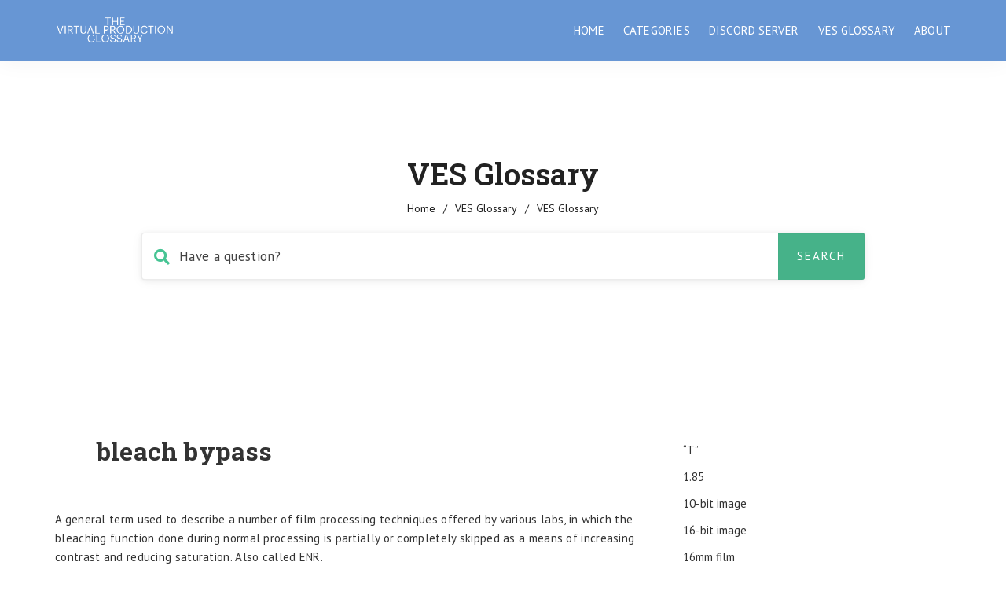

--- FILE ---
content_type: text/html; charset=UTF-8
request_url: https://vpglossary.com/vesglossary/bleach-bypass/
body_size: 34564
content:
<!DOCTYPE html>
<html lang="en-US" class="no-js">
<head>
<meta http-equiv="X-UA-Compatible" content="IE=9" />
<meta charset="UTF-8">
<meta name="viewport" content="width=device-width">
<link rel="profile" href="http://gmpg.org/xfn/11">
<link rel="pingback" href="https://vpglossary.com/xmlrpc.php">
<meta name='robots' content='index, follow, max-image-preview:large, max-snippet:-1, max-video-preview:-1' />

	<!-- This site is optimized with the Yoast SEO plugin v26.0 - https://yoast.com/wordpress/plugins/seo/ -->
	<title>bleach bypass - The Virtual Production Glossary</title>
	<link rel="canonical" href="https://vpglossary.com/documentation/bleach-bypass/" />
	<meta property="og:locale" content="en_US" />
	<meta property="og:type" content="article" />
	<meta property="og:title" content="bleach bypass - The Virtual Production Glossary" />
	<meta property="og:description" content="A general term used to describe a number of film processing techniques offered by various labs, in which the bleaching function done during normal processing is partially or completely skipped as a means of increasing contrast and reducing saturation. Also called ENR." />
	<meta property="og:url" content="https://vpglossary.com/documentation/bleach-bypass/" />
	<meta property="og:site_name" content="The Virtual Production Glossary" />
	<meta property="article:modified_time" content="2021-12-22T05:28:33+00:00" />
	<meta name="twitter:card" content="summary_large_image" />
	<script type="application/ld+json" class="yoast-schema-graph">{"@context":"https://schema.org","@graph":[{"@type":"WebPage","@id":"https://vpglossary.com/documentation/bleach-bypass/","url":"https://vpglossary.com/documentation/bleach-bypass/","name":"bleach bypass - The Virtual Production Glossary","isPartOf":{"@id":"https://vpglossary.com/#website"},"datePublished":"2021-12-22T05:24:16+00:00","dateModified":"2021-12-22T05:28:33+00:00","breadcrumb":{"@id":"https://vpglossary.com/documentation/bleach-bypass/#breadcrumb"},"inLanguage":"en-US","potentialAction":[{"@type":"ReadAction","target":["https://vpglossary.com/documentation/bleach-bypass/"]}]},{"@type":"BreadcrumbList","@id":"https://vpglossary.com/documentation/bleach-bypass/#breadcrumb","itemListElement":[{"@type":"ListItem","position":1,"name":"Home","item":"https://vpglossary.com/"},{"@type":"ListItem","position":2,"name":"bleach bypass"}]},{"@type":"WebSite","@id":"https://vpglossary.com/#website","url":"https://vpglossary.com/","name":"The Virtual Production Glossary","description":"A community-sourced glossary of virtual production terms.","publisher":{"@id":"https://vpglossary.com/#organization"},"potentialAction":[{"@type":"SearchAction","target":{"@type":"EntryPoint","urlTemplate":"https://vpglossary.com/?s={search_term_string}"},"query-input":{"@type":"PropertyValueSpecification","valueRequired":true,"valueName":"search_term_string"}}],"inLanguage":"en-US"},{"@type":"Organization","@id":"https://vpglossary.com/#organization","name":"The Virtual Production Glossary","url":"https://vpglossary.com/","logo":{"@type":"ImageObject","inLanguage":"en-US","@id":"https://vpglossary.com/#/schema/logo/image/","url":"https://vpglossary.com/wp-content/uploads/2022/01/VPGlossary_Image-scaled.jpg","contentUrl":"https://vpglossary.com/wp-content/uploads/2022/01/VPGlossary_Image-scaled.jpg","width":2560,"height":1920,"caption":"The Virtual Production Glossary"},"image":{"@id":"https://vpglossary.com/#/schema/logo/image/"}}]}</script>
	<!-- / Yoast SEO plugin. -->


<link rel='dns-prefetch' href='//oss.maxcdn.com' />
<link rel='dns-prefetch' href='//www.googletagmanager.com' />
<link rel='dns-prefetch' href='//fonts.googleapis.com' />
<link rel='preconnect' href='https://fonts.gstatic.com' crossorigin />
<link rel="alternate" type="application/rss+xml" title="The Virtual Production Glossary &raquo; Feed" href="https://vpglossary.com/feed/" />
<link rel="alternate" type="application/rss+xml" title="The Virtual Production Glossary &raquo; Comments Feed" href="https://vpglossary.com/comments/feed/" />
<link rel="alternate" type="application/rss+xml" title="The Virtual Production Glossary &raquo; bleach bypass Comments Feed" href="https://vpglossary.com/vesglossary/bleach-bypass/feed/" />
<link rel="alternate" title="oEmbed (JSON)" type="application/json+oembed" href="https://vpglossary.com/wp-json/oembed/1.0/embed?url=https%3A%2F%2Fvpglossary.com%2Fvesglossary%2Fbleach-bypass%2F" />
<link rel="alternate" title="oEmbed (XML)" type="text/xml+oembed" href="https://vpglossary.com/wp-json/oembed/1.0/embed?url=https%3A%2F%2Fvpglossary.com%2Fvesglossary%2Fbleach-bypass%2F&#038;format=xml" />
<style id='wp-img-auto-sizes-contain-inline-css'>
img:is([sizes=auto i],[sizes^="auto," i]){contain-intrinsic-size:3000px 1500px}
/*# sourceURL=wp-img-auto-sizes-contain-inline-css */
</style>
<style id='wp-emoji-styles-inline-css'>

	img.wp-smiley, img.emoji {
		display: inline !important;
		border: none !important;
		box-shadow: none !important;
		height: 1em !important;
		width: 1em !important;
		margin: 0 0.07em !important;
		vertical-align: -0.1em !important;
		background: none !important;
		padding: 0 !important;
	}
/*# sourceURL=wp-emoji-styles-inline-css */
</style>
<link rel='stylesheet' id='wp-block-library-css' href='https://vpglossary.com/wp-includes/css/dist/block-library/style.min.css?ver=6.9' media='all' />
<style id='global-styles-inline-css'>
:root{--wp--preset--aspect-ratio--square: 1;--wp--preset--aspect-ratio--4-3: 4/3;--wp--preset--aspect-ratio--3-4: 3/4;--wp--preset--aspect-ratio--3-2: 3/2;--wp--preset--aspect-ratio--2-3: 2/3;--wp--preset--aspect-ratio--16-9: 16/9;--wp--preset--aspect-ratio--9-16: 9/16;--wp--preset--color--black: #000000;--wp--preset--color--cyan-bluish-gray: #abb8c3;--wp--preset--color--white: #ffffff;--wp--preset--color--pale-pink: #f78da7;--wp--preset--color--vivid-red: #cf2e2e;--wp--preset--color--luminous-vivid-orange: #ff6900;--wp--preset--color--luminous-vivid-amber: #fcb900;--wp--preset--color--light-green-cyan: #7bdcb5;--wp--preset--color--vivid-green-cyan: #00d084;--wp--preset--color--pale-cyan-blue: #8ed1fc;--wp--preset--color--vivid-cyan-blue: #0693e3;--wp--preset--color--vivid-purple: #9b51e0;--wp--preset--gradient--vivid-cyan-blue-to-vivid-purple: linear-gradient(135deg,rgb(6,147,227) 0%,rgb(155,81,224) 100%);--wp--preset--gradient--light-green-cyan-to-vivid-green-cyan: linear-gradient(135deg,rgb(122,220,180) 0%,rgb(0,208,130) 100%);--wp--preset--gradient--luminous-vivid-amber-to-luminous-vivid-orange: linear-gradient(135deg,rgb(252,185,0) 0%,rgb(255,105,0) 100%);--wp--preset--gradient--luminous-vivid-orange-to-vivid-red: linear-gradient(135deg,rgb(255,105,0) 0%,rgb(207,46,46) 100%);--wp--preset--gradient--very-light-gray-to-cyan-bluish-gray: linear-gradient(135deg,rgb(238,238,238) 0%,rgb(169,184,195) 100%);--wp--preset--gradient--cool-to-warm-spectrum: linear-gradient(135deg,rgb(74,234,220) 0%,rgb(151,120,209) 20%,rgb(207,42,186) 40%,rgb(238,44,130) 60%,rgb(251,105,98) 80%,rgb(254,248,76) 100%);--wp--preset--gradient--blush-light-purple: linear-gradient(135deg,rgb(255,206,236) 0%,rgb(152,150,240) 100%);--wp--preset--gradient--blush-bordeaux: linear-gradient(135deg,rgb(254,205,165) 0%,rgb(254,45,45) 50%,rgb(107,0,62) 100%);--wp--preset--gradient--luminous-dusk: linear-gradient(135deg,rgb(255,203,112) 0%,rgb(199,81,192) 50%,rgb(65,88,208) 100%);--wp--preset--gradient--pale-ocean: linear-gradient(135deg,rgb(255,245,203) 0%,rgb(182,227,212) 50%,rgb(51,167,181) 100%);--wp--preset--gradient--electric-grass: linear-gradient(135deg,rgb(202,248,128) 0%,rgb(113,206,126) 100%);--wp--preset--gradient--midnight: linear-gradient(135deg,rgb(2,3,129) 0%,rgb(40,116,252) 100%);--wp--preset--font-size--small: 13px;--wp--preset--font-size--medium: 20px;--wp--preset--font-size--large: 36px;--wp--preset--font-size--x-large: 42px;--wp--preset--spacing--20: 0.44rem;--wp--preset--spacing--30: 0.67rem;--wp--preset--spacing--40: 1rem;--wp--preset--spacing--50: 1.5rem;--wp--preset--spacing--60: 2.25rem;--wp--preset--spacing--70: 3.38rem;--wp--preset--spacing--80: 5.06rem;--wp--preset--shadow--natural: 6px 6px 9px rgba(0, 0, 0, 0.2);--wp--preset--shadow--deep: 12px 12px 50px rgba(0, 0, 0, 0.4);--wp--preset--shadow--sharp: 6px 6px 0px rgba(0, 0, 0, 0.2);--wp--preset--shadow--outlined: 6px 6px 0px -3px rgb(255, 255, 255), 6px 6px rgb(0, 0, 0);--wp--preset--shadow--crisp: 6px 6px 0px rgb(0, 0, 0);}:where(.is-layout-flex){gap: 0.5em;}:where(.is-layout-grid){gap: 0.5em;}body .is-layout-flex{display: flex;}.is-layout-flex{flex-wrap: wrap;align-items: center;}.is-layout-flex > :is(*, div){margin: 0;}body .is-layout-grid{display: grid;}.is-layout-grid > :is(*, div){margin: 0;}:where(.wp-block-columns.is-layout-flex){gap: 2em;}:where(.wp-block-columns.is-layout-grid){gap: 2em;}:where(.wp-block-post-template.is-layout-flex){gap: 1.25em;}:where(.wp-block-post-template.is-layout-grid){gap: 1.25em;}.has-black-color{color: var(--wp--preset--color--black) !important;}.has-cyan-bluish-gray-color{color: var(--wp--preset--color--cyan-bluish-gray) !important;}.has-white-color{color: var(--wp--preset--color--white) !important;}.has-pale-pink-color{color: var(--wp--preset--color--pale-pink) !important;}.has-vivid-red-color{color: var(--wp--preset--color--vivid-red) !important;}.has-luminous-vivid-orange-color{color: var(--wp--preset--color--luminous-vivid-orange) !important;}.has-luminous-vivid-amber-color{color: var(--wp--preset--color--luminous-vivid-amber) !important;}.has-light-green-cyan-color{color: var(--wp--preset--color--light-green-cyan) !important;}.has-vivid-green-cyan-color{color: var(--wp--preset--color--vivid-green-cyan) !important;}.has-pale-cyan-blue-color{color: var(--wp--preset--color--pale-cyan-blue) !important;}.has-vivid-cyan-blue-color{color: var(--wp--preset--color--vivid-cyan-blue) !important;}.has-vivid-purple-color{color: var(--wp--preset--color--vivid-purple) !important;}.has-black-background-color{background-color: var(--wp--preset--color--black) !important;}.has-cyan-bluish-gray-background-color{background-color: var(--wp--preset--color--cyan-bluish-gray) !important;}.has-white-background-color{background-color: var(--wp--preset--color--white) !important;}.has-pale-pink-background-color{background-color: var(--wp--preset--color--pale-pink) !important;}.has-vivid-red-background-color{background-color: var(--wp--preset--color--vivid-red) !important;}.has-luminous-vivid-orange-background-color{background-color: var(--wp--preset--color--luminous-vivid-orange) !important;}.has-luminous-vivid-amber-background-color{background-color: var(--wp--preset--color--luminous-vivid-amber) !important;}.has-light-green-cyan-background-color{background-color: var(--wp--preset--color--light-green-cyan) !important;}.has-vivid-green-cyan-background-color{background-color: var(--wp--preset--color--vivid-green-cyan) !important;}.has-pale-cyan-blue-background-color{background-color: var(--wp--preset--color--pale-cyan-blue) !important;}.has-vivid-cyan-blue-background-color{background-color: var(--wp--preset--color--vivid-cyan-blue) !important;}.has-vivid-purple-background-color{background-color: var(--wp--preset--color--vivid-purple) !important;}.has-black-border-color{border-color: var(--wp--preset--color--black) !important;}.has-cyan-bluish-gray-border-color{border-color: var(--wp--preset--color--cyan-bluish-gray) !important;}.has-white-border-color{border-color: var(--wp--preset--color--white) !important;}.has-pale-pink-border-color{border-color: var(--wp--preset--color--pale-pink) !important;}.has-vivid-red-border-color{border-color: var(--wp--preset--color--vivid-red) !important;}.has-luminous-vivid-orange-border-color{border-color: var(--wp--preset--color--luminous-vivid-orange) !important;}.has-luminous-vivid-amber-border-color{border-color: var(--wp--preset--color--luminous-vivid-amber) !important;}.has-light-green-cyan-border-color{border-color: var(--wp--preset--color--light-green-cyan) !important;}.has-vivid-green-cyan-border-color{border-color: var(--wp--preset--color--vivid-green-cyan) !important;}.has-pale-cyan-blue-border-color{border-color: var(--wp--preset--color--pale-cyan-blue) !important;}.has-vivid-cyan-blue-border-color{border-color: var(--wp--preset--color--vivid-cyan-blue) !important;}.has-vivid-purple-border-color{border-color: var(--wp--preset--color--vivid-purple) !important;}.has-vivid-cyan-blue-to-vivid-purple-gradient-background{background: var(--wp--preset--gradient--vivid-cyan-blue-to-vivid-purple) !important;}.has-light-green-cyan-to-vivid-green-cyan-gradient-background{background: var(--wp--preset--gradient--light-green-cyan-to-vivid-green-cyan) !important;}.has-luminous-vivid-amber-to-luminous-vivid-orange-gradient-background{background: var(--wp--preset--gradient--luminous-vivid-amber-to-luminous-vivid-orange) !important;}.has-luminous-vivid-orange-to-vivid-red-gradient-background{background: var(--wp--preset--gradient--luminous-vivid-orange-to-vivid-red) !important;}.has-very-light-gray-to-cyan-bluish-gray-gradient-background{background: var(--wp--preset--gradient--very-light-gray-to-cyan-bluish-gray) !important;}.has-cool-to-warm-spectrum-gradient-background{background: var(--wp--preset--gradient--cool-to-warm-spectrum) !important;}.has-blush-light-purple-gradient-background{background: var(--wp--preset--gradient--blush-light-purple) !important;}.has-blush-bordeaux-gradient-background{background: var(--wp--preset--gradient--blush-bordeaux) !important;}.has-luminous-dusk-gradient-background{background: var(--wp--preset--gradient--luminous-dusk) !important;}.has-pale-ocean-gradient-background{background: var(--wp--preset--gradient--pale-ocean) !important;}.has-electric-grass-gradient-background{background: var(--wp--preset--gradient--electric-grass) !important;}.has-midnight-gradient-background{background: var(--wp--preset--gradient--midnight) !important;}.has-small-font-size{font-size: var(--wp--preset--font-size--small) !important;}.has-medium-font-size{font-size: var(--wp--preset--font-size--medium) !important;}.has-large-font-size{font-size: var(--wp--preset--font-size--large) !important;}.has-x-large-font-size{font-size: var(--wp--preset--font-size--x-large) !important;}
/*# sourceURL=global-styles-inline-css */
</style>

<style id='classic-theme-styles-inline-css'>
/*! This file is auto-generated */
.wp-block-button__link{color:#fff;background-color:#32373c;border-radius:9999px;box-shadow:none;text-decoration:none;padding:calc(.667em + 2px) calc(1.333em + 2px);font-size:1.125em}.wp-block-file__button{background:#32373c;color:#fff;text-decoration:none}
/*# sourceURL=/wp-includes/css/classic-themes.min.css */
</style>
<link rel='stylesheet' id='wp-components-css' href='https://vpglossary.com/wp-includes/css/dist/components/style.min.css?ver=6.9' media='all' />
<link rel='stylesheet' id='wp-preferences-css' href='https://vpglossary.com/wp-includes/css/dist/preferences/style.min.css?ver=6.9' media='all' />
<link rel='stylesheet' id='wp-block-editor-css' href='https://vpglossary.com/wp-includes/css/dist/block-editor/style.min.css?ver=6.9' media='all' />
<link rel='stylesheet' id='popup-maker-block-library-style-css' href='https://vpglossary.com/wp-content/plugins/popup-maker/dist/packages/block-library-style.css?ver=dbea705cfafe089d65f1' media='all' />
<link rel='stylesheet' id='cbxchangelog-public-css-css' href='https://vpglossary.com/wp-content/plugins/cbxchangelog/includes/../assets/css/cbxchangelog-public.css?ver=2.0.8' media='all' />
<link rel='stylesheet' id='fontawesome-css' href='https://vpglossary.com/wp-content/themes/manual/css/font-awesome/css/all.css?ver=6.6.2' media='all' />
<link rel='stylesheet' id='et-line-font-css' href='https://vpglossary.com/wp-content/themes/manual/css/et-line-font/style.css?ver=6.6.2' media='all' />
<link rel='stylesheet' id='elegent-font-css' href='https://vpglossary.com/wp-content/themes/manual/css/elegent-font/style.css?ver=6.6.2' media='all' />
<link rel='stylesheet' id='manual-style-css' href='https://vpglossary.com/wp-content/themes/manual/style.css?ver=6.6.2' media='all' />
<link rel='stylesheet' id='manual-fonts-css' href='//fonts.googleapis.com/css?family=PT+Sans:100,200,300,400,500,600,700,800,900%7CRoboto+Slab:100,200,300,400,500,600,700,800,900&#038;subset=latin' media='all' />
<link rel='stylesheet' id='manual-bootstrap-css' href='https://vpglossary.com/wp-content/themes/manual/css/lib/bootstrap.min.css?ver=6.6.2' media='all' />
<link rel='stylesheet' id='manual-css-owl-css' href='https://vpglossary.com/wp-content/themes/manual/js/owl/owl.carousel.css?ver=6.6.2' media='all' />
<link rel='stylesheet' id='manual-css-owl-theme-css' href='https://vpglossary.com/wp-content/themes/manual/js/owl/owl.theme.css?ver=6.6.2' media='all' />
<link rel='stylesheet' id='manual-effect-css' href='https://vpglossary.com/wp-content/themes/manual/css/hover.css?ver=6.6.2' media='all' />
<link rel='stylesheet' id='manual-lightbox-css' href='https://vpglossary.com/wp-content/themes/manual/css/lightbox/lightbox.css?ver=6.9' media='all' />
<link rel='stylesheet' id='taxopress-frontend-css-css' href='https://vpglossary.com/wp-content/plugins/simple-tags/assets/frontend/css/frontend.css?ver=3.38.0' media='all' />
<link rel='stylesheet' id='dashicons-css' href='https://vpglossary.com/wp-includes/css/dashicons.min.css?ver=6.9' media='all' />
<link rel='stylesheet' id='a-z-listing-css' href='https://vpglossary.com/wp-content/plugins/a-z-listing/css/a-z-listing-default.css?ver=4.3.1' media='all' />
<style id='wp-block-paragraph-inline-css'>
.is-small-text{font-size:.875em}.is-regular-text{font-size:1em}.is-large-text{font-size:2.25em}.is-larger-text{font-size:3em}.has-drop-cap:not(:focus):first-letter{float:left;font-size:8.4em;font-style:normal;font-weight:100;line-height:.68;margin:.05em .1em 0 0;text-transform:uppercase}body.rtl .has-drop-cap:not(:focus):first-letter{float:none;margin-left:.1em}p.has-drop-cap.has-background{overflow:hidden}:root :where(p.has-background){padding:1.25em 2.375em}:where(p.has-text-color:not(.has-link-color)) a{color:inherit}p.has-text-align-left[style*="writing-mode:vertical-lr"],p.has-text-align-right[style*="writing-mode:vertical-rl"]{rotate:180deg}
/*# sourceURL=https://vpglossary.com/wp-includes/blocks/paragraph/style.min.css */
</style>
<link rel='stylesheet' id='popup-maker-site-css' href='//vpglossary.com/wp-content/uploads/pum/pum-site-styles.css?generated=1756249538&#038;ver=1.21.4' media='all' />
<link rel='stylesheet' id='bsf-Defaults-css' href='https://vpglossary.com/wp-content/uploads/smile_fonts/Defaults/Defaults.css?ver=3.19.11' media='all' />
<link rel="preload" as="style" href="https://fonts.googleapis.com/css?family=PT%20Sans:400%7CRoboto%20Slab:100,200,300,400,500,600,700,800,900&#038;display=swap&#038;ver=1674339358" /><link rel="stylesheet" href="https://fonts.googleapis.com/css?family=PT%20Sans:400%7CRoboto%20Slab:100,200,300,400,500,600,700,800,900&#038;display=swap&#038;ver=1674339358" media="print" onload="this.media='all'"><noscript><link rel="stylesheet" href="https://fonts.googleapis.com/css?family=PT%20Sans:400%7CRoboto%20Slab:100,200,300,400,500,600,700,800,900&#038;display=swap&#038;ver=1674339358" /></noscript><script src="https://vpglossary.com/wp-includes/js/jquery/jquery.min.js?ver=3.7.1" id="jquery-core-js"></script>
<script src="https://vpglossary.com/wp-includes/js/jquery/jquery-migrate.min.js?ver=3.4.1" id="jquery-migrate-js"></script>
<script src="https://vpglossary.com/wp-content/themes/manual//js/handler/functions.js?ver=1" id="manual-ajax-call-linkurl-js"></script>
<script src="https://vpglossary.com/wp-content/themes/manual//js/handler/jquery.history.js?ver=1" id="manual-history-js"></script>
<script src="https://vpglossary.com/wp-content/plugins/simple-tags/assets/frontend/js/frontend.js?ver=3.38.0" id="taxopress-frontend-js-js"></script>

<!-- Google tag (gtag.js) snippet added by Site Kit -->
<!-- Google Analytics snippet added by Site Kit -->
<script src="https://www.googletagmanager.com/gtag/js?id=GT-T9C73PCN" id="google_gtagjs-js" async></script>
<script id="google_gtagjs-js-after">
window.dataLayer = window.dataLayer || [];function gtag(){dataLayer.push(arguments);}
gtag("set","linker",{"domains":["vpglossary.com"]});
gtag("js", new Date());
gtag("set", "developer_id.dZTNiMT", true);
gtag("config", "GT-T9C73PCN");
 window._googlesitekit = window._googlesitekit || {}; window._googlesitekit.throttledEvents = []; window._googlesitekit.gtagEvent = (name, data) => { var key = JSON.stringify( { name, data } ); if ( !! window._googlesitekit.throttledEvents[ key ] ) { return; } window._googlesitekit.throttledEvents[ key ] = true; setTimeout( () => { delete window._googlesitekit.throttledEvents[ key ]; }, 5 ); gtag( "event", name, { ...data, event_source: "site-kit" } ); }; 
//# sourceURL=google_gtagjs-js-after
</script>
<script></script><link rel="https://api.w.org/" href="https://vpglossary.com/wp-json/" /><link rel="EditURI" type="application/rsd+xml" title="RSD" href="https://vpglossary.com/xmlrpc.php?rsd" />
<meta name="generator" content="WordPress 6.9" />
<link rel='shortlink' href='https://vpglossary.com/?p=3930' />
<meta name="generator" content="Redux 4.5.7" /><meta name="generator" content="Site Kit by Google 1.162.1" /><!-- Analytics by WP Statistics - https://wp-statistics.com -->
<style type="text/css">.footer-go-uplink { color:rgba(62,81,228,1); font-size:24px!important; }
.navbar { min-height:77px; }.navbar-inverse .navbar-nav>li>a { line-height: 77px!important; } .navbar .nav-fix, .hamburger-menu { height:77px!important; } .navbar-brand { height: auto; } .hamburger-menu span { margin-top: 26px; } nav.navbar.after-scroll-wrap { min-height: auto; }nav.navbar.after-scroll-wrap .hamburger-menu { height: 60px!important; }.navbar-inverse .navbar-nav>li>a { font-family:PT Sans!important; text-transform: capitalize; font-weight: 500; font-size: 15px; letter-spacing: 0.2px; color:#ffffff!important;} .navbar-inverse .navbar-nav>li>a:hover { color:#fcaf17!important; }#navbar ul li > ul, #navbar ul li > ul li > ul { background-color:#262626; border-color:#262626; box-shadow: 0 5px 11px 0 rgba(0,0,0,.27); padding: 10px 0px;} #navbar ul li > ul li a { font-family:PT Sans!important; font-weight:500; font-size:13px; color:#9d9d9d!important; letter-spacing: 0.6px; text-transform:capitalize;line-height:16px;} #navbar ul li > ul li a:hover { color:#FFFFFF!important; } @media (max-width: 991px) { .mobile-menu-holder li a {  font-family:PT Sans!important; } }  @media (max-width: 991px){ .mobile-menu-holder{ background:#F9F9F9; } .mobile-menu-holder li a { font-size:14px; font-weight:600!important; letter-spacing:0.9px; text-transform:capitalize; color:#5B5B5B!important } .mobile-menu-holder li a:hover { color: #fcaf17!important; background:none; }  .mobile-menu-holder li > ul li a { font-size:13px; font-weight:500!important; letter-spacing:0.5px; text-transform:capitalize; line-height:28px; color: #656464!important; } .mobile-menu-holder li > ul li a:hover{ color: #fcaf17!important; } .mobile_menu_arrow { color:#5B5B5B!important; } .mobile_menu_arrow:hover { color:#fcaf17!important; } .mobile-menu-holder ul > li { border-bottom: 1px solid rgba(241,241,241,0.9)!important; } } @media (max-width: 991px) and (min-width: 768px){ .navbar-inverse .navbar-toggle { top:18px; } } @media (max-width: 767px){ .navbar-inverse .navbar-toggle { border:none!important; top:18px; } } .theme-social-icons li a, .shopping_cart_header .header_cart{ color:#ffffff!important; } .theme-social-icons li a:hover { color:#fcaf17!important; } .hamburger-menu span { background:#ffffff; } #navbar ul li > ul li.active a { color:#FFFFFF!important; }@media (max-width: 991px){ .mobile-menu-holder i.menu_arrow_first_level.fa.fa-caret-down { float: right;  padding: 5px; } .mobile-menu-holder ul > li { border-bottom: 1px solid rgba(241, 241, 241, 0.92); } .mobile-menu-holder li > ul li a i { display: block; float: right; margin-top: 6px; } .mobile-menu-holder ul.sub-menu li:last-child, .mobile-menu-holder ul > li:last-child{ border-bottom:none; } }span.burger-icon-top, span.burger-icon-bottom { background:#ffffff; }img.inner-page-white-logo { display: none; } img.home-logo-show { display: block; }nav.navbar.after-scroll-wrap img.inner-page-white-logo{ display: none; } nav.navbar.after-scroll-wrap img.home-logo-show { display: block; }.navbar {  z-index: 99; border: none;box-shadow: 0px 0px 30px 0px rgba(0, 0, 0, 0.05);border-bottom:1px solid rgba(227,225,225,0.8); background: rgba(103,150,212,1)!important;}.noise-break { background: #ffffff; }.page_opacity.header_custom_height_new{ padding: 30px 0px 30px 0px; } .header_control_text_align { text-align:left; } h1.custom_h1_head { color: #222222!important; font-size: 38px!important; font-weight: 600!important; text-transform:capitalize!important;  letter-spacing: 0px!important; overflow-wrap: break-word; }p.inner-header-color { color:#222222; font-size: 18px!important; letter-spacing: 0px!important; font-weight:400!important; text-transform:none;  }.header-desc {color:#222222;} #breadcrumbs {color:#222222; text-transform:capitalize; letter-spacing: 0px; font-size: 14px; font-weight: 400;  padding-top: 0px;} #breadcrumbs span{ color:#222222; } #breadcrumbs a{ color:#222222; } #breadcrumbs a:hover{ color:#fcaf17!important; } .trending-search span.popular-keyword-title { color:#001040; } .trending-search a { color:#001040!important; }@media (max-width: 767px){ .navbar { min-height: auto; } .navbar, .navbar .nav-fix, .hamburger-menu { height: 92px!important; } }@media (min-width:768px) and (max-width:991px) { .navbar { position:relative!important; background:#4b5392!important; } .jumbotron_new.jumbotron-inner-fix .inner-margin-top{ padding-top: 0px!important; } .navbar-inverse .navbar-nav > li > a { color: #181818!important; } .padding-jumbotron{  padding:0px 0px 0px; } body.home .navbar-inverse .navbar-nav>li>a { color: #000000!important; } body.home .navbar-inverse .navbar-nav > li > a:hover{ color: #7C7C7C!important; } img.inner-page-white-logo { display: none; } img.home-logo-show { display: block; } ul.nav.navbar-nav.hidemenu { display: block; }} 
@media (max-width:767px) { .navbar { position:relative!important; background:#4b5392!important; } .padding-jumbotron{ padding:0px 10px;  } .navbar-inverse .navbar-nav > li > a { color: #181818!important; padding-top: 10px!important; } .jumbotron_new.jumbotron-inner-fix .inner-margin-top { padding-top: 0px!important;  } .navbar-inverse .navbar-nav > li > a { border-top: none!important; } body.home .navbar-inverse .navbar-nav>li>a { color: #000000!important; } body.home .navbar-inverse .navbar-nav > li > a:hover{ color: #7C7C7C!important; } img.inner-page-white-logo { display: none; } img.home-logo-show { display: block; } }.custom-nav-logo { height:35px!important; margin-top:-9px;  } @media (max-width: 767px) { .custom-nav-logo {     }  } nav.navbar.after-scroll-wrap .custom-nav-logo {   } nav.navbar.after-scroll-wrap .hamburger-menu span { margin-top: 26px; }#learn-press-course-curriculum.course-curriculum ul.curriculum-sections .section-content .course-item .item-icon, #learn-press-course-curriculum.course-curriculum ul.curriculum-sections .section-content .course-item .item-name, .lp-pmpro-membership-list h2.lp-title, .lp-single-course .course-quick-info ul li span.label, body { color: #333333; font-family:PT Sans!important;font-size: 15px;line-height: 1.6;letter-spacing: 0.3px; font-weight: 400 }body.course-item-popup #learn-press-content-item .course-item-title, h1 {  font-family: Roboto Slab; font-weight:700; font-size:40px; line-height: 46px; text-transform:none; letter-spacing: 0.2px; color: #333333; }.lp-pmpro-membership-list .lp-price, h2 {  font-family: Roboto Slab; font-weight:700; font-size:32px; line-height: 35px; text-transform:none; letter-spacing: 0.2px; color: #333333; }h3 {  font-family: Roboto Slab; font-weight:700; font-size:26px; line-height: 34px; text-transform:none; letter-spacing: 0.2px; color: #333333; }.review-form h3, .course-rating h3, .single-lp_course .lp-single-course .course-author .author-name, #lp-single-course .related_course .related-title, .manual-course-wrapper .course-box .course-info .course-price.h4, h4 {  font-family: Roboto Slab; font-weight:700; font-size:20px; line-height: 24px; text-transform:none; letter-spacing: 0.2px; color: #333333; }ul.learn-press-wishlist-courses h3, .lp-profile-content .course-box .course-info h3.course-title, #course-item-content-header .course-title, .course-curriculum ul.curriculum-sections .section-header .section-title, .manual-course-wrapper .course-box .course-info .course-price, .manual-course-wrapper .course-box .course-info .course-price.h5, .sidebar-widget h1, .sidebar-widget h2, .sidebar-widget h3, h5 {  font-family: Roboto Slab; font-weight:700; font-size:18px; line-height: 20px; text-transform:none; letter-spacing: 0.2px; color: #333333; }.archive-course-widget-outer .course-title, ul.learn-press-courses .course-box .course-info .course-price.h6, .manual-course-wrapper .course-box .course-info .course-price.h6, h6 {  font-family: Roboto Slab; font-weight:700; font-size:17px; line-height: 20px; text-transform:none; letter-spacing: 0.2px; color: #333333; } body.boxed_layout .theme_box_wrapper { max-width: 1230px; margin: 25px auto 0; } @media (min-width: 1200px) { .container { width: 1170px; } .elementor-section.elementor-section-boxed > .elementor-container { max-width: 1170px; padding-right: 6px; padding-left: 6px; }}.lp-profile-content .course-box .course-meta .meta-icon, .browse-help-desk .browse-help-desk-div .i-fa:hover, ul.news-list li.cat-lists:hover:before, .body-content li.cat.inner:hover:before, .kb-box-single:hover:before, #list-manual li a.has-child.dataicon:before, #list-manual li a.has-inner-child.dataicon:before, .manual_related_articles h5:before, .manual_attached_section h5:before, .tagcloud.singlepgtag span i, form.searchform i.livesearch, span.required, .woocommerce .star-rating, .woocommerce-page .star-rating, .kb_tree_viewmenu ul li.root_cat a.kb-tree-recdisplay:before, .kb_tree_viewmenu_elementor ul li.root_cat a.kb-tree-recdisplay:before, .kb_tree_viewmenu ul li.root_cat_child a.kb-tree-recdisplay:before, .kb_tree_viewmenu_elementor ul li.root_cat_child a.kb-tree-recdisplay:before, #bbpress-forums .bbp-forum-title-container a:before, .body-content .collapsible-panels h4:before, .body-content .collapsible-panels h5:before, .portfolio-next-prv-bar .hvr-icon-back, .portfolio-next-prv-bar .hvr-icon-forward, .body-content .blog:before, #bbpress-forums .bbp-forum-title-container a:after, ul li.kb_tree_title a:hover:before, #list-manual li a.doc-active.has-child i:before, span.inlinedoc-postlink.inner:hover, .lp-single-course .course-meta i.icon, .course-review .review-stars-rated .review-stars > li span, button.learn-press-course-wishlist:before, .lp-single-course .course-quick-info ul li i, .review-stars-rated .review-stars.filled, .rating-box .review-stars-rated .review-stars>li span, .review-stars-rated .review-stars.empty, .review-stars-rated .review-stars.filled, .manual-course-wrapper .course-box .course-meta .meta-icon, #course-item-content-header .toggle-content-item:hover:before, body.single-lp_course.course-item-popup .course-item-nav .next a:before, body.single-lp_course.course-item-popup .course-item-nav .prev a:before, .manual-course-wrapper .course-box .course-related-meta .meta-icon, #course-item-content-header .toggle-content-item:before, .vc_theme_blog_post_holder .entry-meta i, .single-lp_course .course-curriculum ul.curriculum-sections .section-content .course-item.course-item-lp_lesson .section-item-link:before, .course-curriculum ul.curriculum-sections .section-content .course-item.course-item-lp_quiz .section-item-link:before, .lp-profile-extra th i, #learn-press-profile-nav .tabs > li:before, #toctoc #toctoc-body .link-h3 i, #toctoc #toctoc-body .link-h4 i, .course-extra-box__content li::before, #learn-press-course-tabs input[name="learn-press-course-tab-radio"]:nth-child(1):checked ~ .learn-press-nav-tabs .course-nav:nth-child(1) label, .ininebody .page-title-header:before {color:#46b289; } .social-share-box:hover { background:#46b289; border: 1px solid #46b289; } .manual_login_page { border-top: 4px solid #46b289; } .learn-press-pagination .page-numbers li > .page-numbers.current, .learn-press-pagination .page-numbers li > .page-numbers:hover, .pagination .page-numbers.current, .pagination .page-numbers:hover, .pagination a.page-numbers:hover, .pagination .next.page-numbers:hover, .pagination .prev.page-numbers:hover { background-color: #46b289; border-color: #46b289; } .learn-press-pagination .page-numbers li > .page-numbers.current, .learn-press-pagination .page-numbers li > .page-numbers:hover, .pagination .page-numbers.current, .pagination .page-numbers:hover, .pagination a.page-numbers:hover, .pagination .next.page-numbers:hover, .pagination .prev.page-numbers:hover{ color: #ffffff; } blockquote { border-left: 5px solid #46b289; } form.bbp-login-form, .bbp-logged-in { border-top: 4px solid #46b289; } .woocommerce .quantity .minus:hover, .woocommerce #content .quantity .minus:hover, .woocommerce-page .quantity .minus:hover, .woocommerce-page #content .quantity .minus:hover, .woocommerce .quantity .plus:hover, .woocommerce #content .quantity .plus:hover, .woocommerce-page .quantity .plus:hover, .woocommerce-page #content .quantity .plus:hover, .shopping_cart_header .header_cart .header_cart_span { background-color:#46b289; } .woocommerce div.product .woocommerce-tabs ul.tabs li.active { border-top: 4px solid #46b289; } .woocommerce p.stars a, .woocommerce p.stars a:hover, button.learn-press-course-wishlist:hover { color:#46b289!important;  } .sidebar-widget.widget_product_categories ul li.current-cat>a { border-left-color: #46b289; }.woocommerce .widget_price_filter .ui-slider-horizontal .ui-slider-range, .woocommerce-page .widget_price_filter .ui-slider-horizontal .ui-slider-range, .woocommerce .widget_price_filter .ui-slider .ui-slider-handle, .woocommerce-page .widget_price_filter .ui-slider .ui-slider-handle { background-color: #46b289; } .pagination>li>a:focus, .pagination>li>a:hover, .pagination>li>span:focus, .pagination>li>span:hover { background-color: #46b289; border-color:#46b289; color:#ffffff; } #bbpress-forums .bbp-forums .status-category .bbp-forum-header, #bbpress-forums .bbp-forums > .bbp-forum-header { border-top: 1px solid #46b289; } .sidebar-widget.widget_product_categories ul li a:hover { border-left: 5px solid #46b289; } a.post-page-numbers.current { color:#46b289; background:#ffffff; border: 1px solid #46b289; } .inlinedocs-sidebar ul.nav li ul { border-left: 1px dashed #46b289; } .lp-single-course .course-tabs .nav-tabs li.active:before, .course-rating .rating-rated-item .rating-progress .full_bar .progress-bar { background-color:#46b289; } #learn-press-profile-nav .tabs > li.active > a { border-left:2px solid #46b289; }.manual-tabpanel.manual-tabpanel-horizontal>.manual-nav-tabs li.active a { border-bottom-color: #46b289; }.lp-tab-sections .section-tab.active span { border-bottom: 2px solid #46b289; }#toctoc #toctoc-head p { border-bottom: 1px solid #46b289; }.social-share-box{ border: 1px solid #46b289; }:root {--lp-primary-color: #46b289;}a, a:visited, a:focus, .body-content .knowledgebase-cat-body h4 a, .body-content .knowledgebase-body h5:before, .body-content .knowledgebase-body h5 a, .body-content .knowledgebase-body h6 a, .body-content .knowledgebase-body h4 a, .body-content .knowledgebase-body h3 a, #bbpress-forums .bbp-reply-author .bbp-author-name, #bbpress-forums .bbp-topic-freshness > a, #bbpress-forums li.bbp-body ul.topic li.bbp-topic-title a, #bbpress-forums .last-posted-topic-title a, #bbpress-forums .bbp-forum-link, #bbpress-forums .bbp-forum-header .bbp-forum-title, .body-content .blog .caption h2 a, a.href, .body-content .collapsible-panels p.post-edit-link a, .tagcloud.singlepg a, h4.title-faq-cat a, .portfolio-next-prv-bar .portfolio-prev a, .portfolio-next-prv-bar .portfolio-next a, .search h4 a, .portfolio-filter ul li span, ul.news-list.doc-landing li a, .kb-box-single a, .portfolio-desc a, .woocommerce ul.products li.product a, .kb_tree_viewmenu ul li a, .kb_tree_viewmenu_elementor ul li a,  #bbpress-forums .bbp-admin-links a, .woocommerce div.product div.product_meta>span span, .woocommerce div.product div.product_meta>span a, td.product-name a, .body-content .blog-author h5.author-title a, .entry-content .inlinedocs-sidebar a, .single-lp_course .course-curriculum ul.curriculum-sections .section-content .course-item.item-locked .course-item-status:before, #learn-press-profile-nav .tabs > li a, .lp-tab-sections .section-tab a, .lp-profile-content .course-box .course-info h3.course-title a, .lp-list-table tbody tr td a, table.lp-pmpro-membership-list a, p.pmpro_actions_nav a, .woocommerce .woocommerce-MyAccount-navigation ul li a, .vc_theme_blog_post_holder .entry-header a, ul.learn-press-courses .course .course-title a, .lp-sub-menu li a, .widget_lp-widget-recent-courses .course-title, .monitor_frame_main_div .portfolio_title a, #toctoc a, #popup-course #popup-footer .course-item-nav .next a { color:#333333; } a:hover, .body-content .knowledgebase-cat-body h4 a:hover, .body-content .knowledgebase-body h6:hover:before, .body-content .knowledgebase-body h5:hover:before, .body-content .knowledgebase-body h4:hover:before, .body-content .knowledgebase-body h3:hover:before, .body-content .knowledgebase-body h6 a:hover, .body-content .knowledgebase-body h5 a:hover, .body-content .knowledgebase-body h4 a:hover, .body-content .knowledgebase-body h3 a:hover, #bbpress-forums .bbp-reply-author .bbp-author-name:hover, #bbpress-forums .bbp-topic-freshness > a:hover, #bbpress-forums li.bbp-body ul.topic li.bbp-topic-title a:hover, #bbpress-forums .last-posted-topic-title a:hover, #bbpress-forums .bbp-forum-link:hover, #bbpress-forums .bbp-forum-header .bbp-forum-title:hover, .body-content .blog .caption h2 a:hover, .body-content .blog .caption span:hover, .body-content .blog .caption p a:hover, .sidebar-nav ul li a:hover, .tagcloud a:hover , a.href:hover, .body-content .collapsible-panels p.post-edit-link a:hover, .tagcloud.singlepg a:hover, .body-content li.cat a:hover, h4.title-faq-cat a:hover, .portfolio-next-prv-bar .portfolio-prev a:hover, .portfolio-next-prv-bar .portfolio-next a:hover, .search h4 a:hover, .portfolio-filter ul li span:hover, ul.news-list.doc-landing li a:hover, .news-list li:hover:before, .body-content li.cat.inner:hover:before, .kb-box-single:hover:before, .kb_article_type li.articles:hover:before, .kb-box-single a:hover, .portfolio-desc a:hover, .woocommerce ul.products li.product a:hover, .kb_tree_viewmenu h6 a:hover, .kb_tree_viewmenu_elementor h6 a:hover, .kb_tree_viewmenu h6 a:hover:before, .kb_tree_viewmenu_elementor h6 a:hover:before, .kb_tree_viewmenu h5 a:hover, .kb_tree_viewmenu_elementor h5 a:hover, .kb_tree_viewmenu h5 a:hover:before,  .kb_tree_viewmenu_elementor h5 a:hover:before,  .kb_tree_viewmenu ul li a:hover, .kb_tree_viewmenu_elementor ul li a:hover, #bbpress-forums li.bbp-body ul.topic li.bbp-topic-title:hover:before, #bbpress-forums .bbp-admin-links a:hover, .widget_display_topics li:hover:before, .woocommerce div.product div.product_meta>span span:hover, .woocommerce div.product div.product_meta>span a:hover, #breadcrumbs a:hover, .body-content li.cat.inner a:hover:before, .vc_kb_article_type li.articles a:hover:before, .footer-go-uplink:hover, a.post-edit-link:hover, .body-content .collapsible-panels h4:hover:before, .body-content .collapsible-panels h5:hover:before, td.product-name a:hover, ul.vc_kbcat_widget li:hover:before, .sidebar-widget .display-faq-section li.cat-item a:hover:before, .body-content .display-faq-section ul li.cat-item.current-cat a:before, .single-lp_course .course-curriculum ul.curriculum-sections .section-content .course-item.item-locked .course-item-status:hover:before, #learn-press-profile-nav .tabs > li.dashboard:hover:before, #learn-press-profile-nav .tabs > li.courses:hover:before, #learn-press-profile-nav .tabs > li.quizzes:hover:before, #learn-press-profile-nav .tabs > li.wishlist:hover:before, #learn-press-profile-nav .tabs > li.orders:hover:before, #learn-press-profile-nav .tabs > li.settings:hover:before, .lp-tab-sections .section-tab a:hover, .lp-profile-content .course-box .course-info h3.course-title a:hover, .lp-list-table tbody tr td a:hover, .learn-press-courses .learn-press-course-wishlist.wishlist-button:hover, table.lp-pmpro-membership-list a:hover, p.pmpro_actions_nav a:hover, .woocommerce .woocommerce-MyAccount-navigation ul li a:hover, .vc_theme_blog_post_holder .entry-header a:hover, ul.learn-press-courses .course .course-title a:hover, .lp-sub-menu li a:hover, .widget_lp-widget-recent-courses .course-title:hover, .woocommerce ul.cart_list li a:hover, .shopping_cart_dropdown ul li a:hover, .monitor_frame_main_div .portfolio_title a:hover, #toctoc a:hover, #list-manual li a.doc-active, #list-manual li a.doc-active-normal, .mobile-menu-holder.doc-mobile-menu .navbar-nav li a.doc-active-normal, .mobile-menu-holder.doc-mobile-menu a.has-child > i, #list-manual-phone li a.has-inner-child > i, #popup-course #popup-footer .course-item-nav .next a:hover, .inlinedocs-sidebar .nav>.active>a, .inlinedocs-sidebar .nav>li.active> span i { color:#fcaf17; } .trending-search a:hover, li.current-singlepg-active a, li.current-singlepg-active a:before, .kb_article_type li.articles a:hover:before, .sidebar-widget .display-faq-section li.cat-item:hover:before, ul.manual-searchresults li.live_search_attachment_icon a:hover:before, ul.manual-searchresults li.live_search_portfolio_icon a:hover:before, ul.manual-searchresults li.live_search_forum_icon a:hover:before, .body-content .blog-author h5.author-title a:hover, span.edit-link a.vc_inline-link:hover, .body-content .search:hover:before, ul.manual-searchresults li.live_search_doc_icon a:hover:before, ul.manual-searchresults li.live_search_kb_icon a:hover:before, ul.manual-searchresults li.live_search_faq_icon a:hover:before, ul.manual-searchresults li.live_search_lp_quiz_icon a:hover:before, ul.manual-searchresults li.live_search_lp_lesson_icon a:hover:before, ul.manual-searchresults li.live_search_lp_course_icon a:hover:before, #list-manual li a.has-inner-child > i, #list-manual li a.has-child.dataicon i:before,  #list-manual li a.has-inner-child.dataicon i:before, #list-manual li a.doc-active.has-inner-child i:before, .doc-root-child-plus-icon { color:#fcaf17!important; }#list-manual .underline_link:before, .mCSB_container .underline_link:before, .mobile-menu-holder.doc-mobile-menu .underline_link:before{  background-color:#fcaf17; } .mobile-menu-holder.doc-mobile-menu .navbar-nav li a.doc-active, .mobile-menu-holder.doc-mobile-menu a.has-inner-child > i, .mobile-menu-holder.doc-mobile-menu a:hover { color:#fcaf17!important; } .mobile-menu-holder.doc-mobile-menu a { color:#333333!important; }.entry-content a, .manual_attached_section a, #toctoc #toctoc-head a.sh_toc, .page-title-header span.inlinedoc-postlink, span.inlinedoc-postlink.inner { color:#1e73be; }.entry-content a:hover, .manual_attached_section a:hover, #toctoc #toctoc-head a:hover.sh_toc, .page-title-header span.inlinedoc-postlink:hover, span.inlinedoc-postlink.inner:hover{ color:#fcaf17; }.custom-link, .more-link, .load_more a, a.custom-link-blog, a.custom-link i {color:#46b289!important;}.custom-link:hover, .more-link:hover, .load_more a:hover, a.custom-link-blog:hover { color:#fcaf17!important; }.button-custom, p.home-message-darkblue-bar, p.portfolio-des-n-link, .portfolio-section .portfolio-button-top, .body-content .wpcf7 input[type="submit"], .container .blog-btn, .sidebar-widget.widget_search input[type="submit"], .navbar-inverse .navbar-toggle, .custom_login_form input[type="submit"], .custom-botton, button#bbp_user_edit_submit, button#bbp_topic_submit, button#bbp_reply_submit, button#bbp_merge_topic_submit, .bbp_widget_login button#user-submit, input[type=submit], .vc_btn3.vc_btn3-color-juicy-pink, .vc_btn3.vc_btn3-color-juicy-pink.vc_btn3-style-flat, #bbpress-forums .bbp-topic-controls #favorite-toggle, #bbpress-forums .bbp-topic-controls #subscription-toggle, .bbp-logged-in a.button, .woocommerce a.button, form.woocommerce-product-search button, .woocommerce button.button.alt, .woocommerce #respond input#submit, .woocommerce button.button, .woocommerce input.button, .wp-block-button__link, button.write-a-review, button.submit-review, .course-curriculum ul.curriculum-sections .section-content .course-item.item-preview .course-item-status, #course-item-content-header .form-button.lp-button-back button, button[type="submit"], .lp-button, button#lp-upload-photo, #learn-press-pmpro-notice.purchase-course a, .shopping_cart_dropdown .qbutton, .lp_profile_course_progress__nav button {background-color:#46b289!important; color:#ffffff!important; -webkit-transition: background-color 2s ease-out; -moz-transition: background-color 2s ease-out; -o-transition: background-color 2s ease-out; transition: background-color 2s ease-out; }
		.navbar-inverse .navbar-toggle, .container .blog-btn,input[type=submit] { border-color:#46b289!important;}
		.button-custom:hover, p.home-message-darkblue-bar:hover, .body-content .wpcf7 input[type="submit"]:hover, .container .blog-btn:hover, .sidebar-widget.widget_search input[type="submit"]:hover, .navbar-inverse .navbar-toggle:hover, .custom_login_form input[type="submit"]:hover, .custom-botton:hover, button#bbp_user_edit_submit:hover, button#bbp_topic_submit:hover, button#bbp_reply_submit:hover, button#bbp_merge_topic_submit:hover, .bbp_widget_login button#user-submit:hover, input[type=submit]:hover, .vc_btn3.vc_btn3-color-juicy-pink.vc_btn3-style-flat:focus, .vc_btn3.vc_btn3-color-juicy-pink.vc_btn3-style-flat:hover, .vc_btn3.vc_btn3-color-juicy-pink:focus, .vc_btn3.vc_btn3-color-juicy-pink:hover, #bbpress-forums .bbp-topic-controls #favorite-toggle:hover, #bbpress-forums .bbp-topic-controls #subscription-toggle:hover, .bbp-logged-in a.button:hover, .woocommerce a.button:hover, form.woocommerce-product-search button:hover, .woocommerce button.button.alt:hover, .woocommerce #respond input#submit:hover, .woocommerce button.button:hover, .woocommerce input.button:hover, .wp-block-button__link:hover, p.portfolio-des-n-link:hover, button.write-a-review:hover, button.submit-review:hover, .course-curriculum ul.curriculum-sections .section-content .course-item.item-preview .course-item-status:hover, #course-item-content-header .form-button.lp-button-back button:hover, button[type="submit"]:hover, .lp-button:hover, button#lp-upload-photo:hover, #learn-press-pmpro-notice.purchase-course a:hover, .shopping_cart_dropdown .qbutton:hover, .lp_profile_course_progress__nav button:hover {  background-color:#fcaf17!important; } .navbar-inverse .navbar-toggle:hover { border-color:#fcaf17!important;  }.learnpress_manual a, .manual-course-wrapper .course-box .course-info .course-title a, .lp-profile-header .author-social-networks a{ color:#333333!important;  }.learnpress_manual a:hover, .manual-course-wrapper .course-box .course-info .course-title a:hover, .lp-profile-header .author-social-networks a:hover{ color:#fcaf17!important; }.lp-single-course .course-meta label, .lp-single-course .course-payment label { color: #333333; } .course-curriculum ul.curriculum-sections .section-content .course-item{ font-size: 15px; }.course-curriculum ul.curriculum-sections .section-content .course-item.current { background-color:#46b289!important; } ul.learn-press-courses .course .course-title { margin: 5px 0px 18px; font-size:18px; line-height: 20px; font-weight:700; }#popup-course #popup-sidebar .course-curriculum .section .section-content .course-item .section-item-link .item-name{ font-size: 15px!important; }.learn-press-tabs .learn-press-tabs__tab.active::before{ background:#46b289!important; }.learn-press-tabs .learn-press-tabs__tab.active a, .lp-profile-content .learn-press-filters > li span, .lp-profile-nav-tabs li.has-child.active > ul > li.active > a{ color:#46b289!important; } .learn-press-message.success { border-top: 5px solid #46b289; }.body-content .blog .caption p a i, .body-content .blog .caption p i, .page-title-header p, p.entry-meta i { color:#46b289; } .page-title-header span, p.entry-meta span {  color:#727272;  }.page-title-header:before{ content: ""; } .page-title-header { padding: 0px 0px 5px 0px; }#bbpress-forums .bbp-forum-header {   } #bbpress-forums .bbp-forum-header .bbp-forum-title {    } #bbpress-forums .bbp-forums .status-category .bbp-forum-header, #bbpress-forums .bbp-forums > .bbp-forum-header {   } #bbpress-forums .bbp-forum-description {  } #bbpress-forums .bbp-user-section li.bbp-header, #bbpress-forums .bbp-topics li.bbp-header {   }.form-group.menu-bar-form .form-control, .form-group.menu-bar-form .button-custom.custom-simple-search { background: rgba(255,255,255,0.9)!important; } .form-group.menu-bar-form .form-control::-webkit-input-placeholder { color: #888888; } .form-group.menu-bar-form .form-control:-ms-input-placeholder { color: #888888; } .form-group.menu-bar-form .form-control::placeholder { color: #888888; } .navbar .form-group.menu-bar-form { top: 7px; } .navbar .form-group.menu-bar-form .form-control { border: 1px solid #e2e7ee!important; min-height: 40px; border-radius: 45px!important; padding-left: 38px; font-size: 14px; } .navbar .form-group.menu-bar-form input:focus{  border: 1px solid #46b289!important; } .navbar .form-control.header-search.search_loading { background: #fff url("https://vpglossary.com/wp-content/themes/manual/img/loader.svg") no-repeat right 5px center!important; } @media (max-width:767px) { .navbar .form-control.header-search.search_loading { background: #fff url("https://vpglossary.com/wp-content/themes/manual/img/loader.svg") no-repeat right 5px center!important; } } .navbar .form-group.menu-bar-form select.search-expand-types, .navbar .form-group.menu-bar-form .button-custom { display:none; }ul#list-manual > li > ul, .mCSB_container > li > ul { margin-left: 0 !important; display:block!important; } #list-manual li a.has-child i:before, #list-manual .doc-root-plus-icon, .mCSB_container li a.has-child i:before, .mCSB_container .doc-root-plus-icon{ display:none!important; } #list-manual li a.no-child, .mCSB_container li a.no-child { padding: 2px 5px 2px 0px; } ul#list-manual > li > a.has-child, .mCSB_container > li > a.has-child{ font-weight: bold;padding-left: 0 !important;margin-left: -2px;}#list-manual li.active > a, #list-manual li a:hover, .mCSB_container li.active > a, .mCSB_container li a:hover { background-color: transparent; border-radius:0px; } #list-manual li a, .mCSB_container li a { padding: 3px 5px 3px 26px; } #list-manual li a.doc-active, .doc-root-child-plus-icon, #list-manual li a i, .mCSB_container li a.doc-active, .mCSB_container li a i, #list-manual li a.has-inner-child.dataicon i:before, #list-manual li a.doc-active.has-inner-child i:before { color:#fcaf17; } #list-manual .mCSB_container li a.has-child{ padding-left: 3px!important; }.mobile-menu-holder.doc-mobile-menu li a.has-child i:before,.mobile-menu-holder.doc-mobile-menu .doc-root-plus-icon { display:none!important; }.mobile-menu-holder.doc-mobile-menu .navbar-nav > li > a.has-child span { padding-left: 4px; } .mobile-menu-holder.doc-mobile-menu li a.has-child { font-weight: bold!important; padding-left: 0 !important; margin-left: -2px!important; }.mobile-menu-holder.doc-mobile-menu li a.no-child { padding: 2px 5px 2px 0px!important; } #list-manual ul > li { margin-left:0px; }body.home nav.navbar.after-scroll-wrap, body nav.navbar.after-scroll-wrap { background:rgba(254,254,254,0.9)!important; } .navbar-inverse.after-scroll-wrap .navbar-nav>li>a { color:#181818!important; } .navbar-inverse.after-scroll-wrap .navbar-nav>li>a:hover {  color:#47c494!important; } .form-control.header-search{ border-radius:4px; font-size: 17px; font-weight:500; border-color:rgba(233,233,233,0.84)!important; } form.searchform i.livesearch, .form-group.menu-bar-form .button-custom.custom-simple-search { color: #47c494!important; } .theme-top-header-searchbox .form-group .search-button-custom{ font-size: 17px; font-weight:500; }.form-control.header-search.search_loading { background: #fff url("https://vpglossary.com/wp-content/themes/manual/img/loader.svg") no-repeat right 255px center!important; } @media (max-width:767px) { .form-control.header-search.search_loading { background: #fff url("https://vpglossary.com/wp-content/themes/manual/img/loader.svg") no-repeat right 115px center!important; } } @media (min-width:767px) {  .form-control.header-search.search_loading { background: #fff url("https://vpglossary.com/wp-content/themes/manual/img/loader.svg") no-repeat right 115px center!important; }  }.jumbotron_new .form-control.header-search::-webkit-input-placeholder { color:#424242; } .jumbotron_new .form-control.header-search:-ms-input-placeholder { color:#424242; } .jumbotron_new .form-control.header-search::placeholder { color:#424242; }.jumbotron_new .form-group input.header-search { box-shadow: 0 0 1px rgba(0, 0, 0, 0.07), 0 1px 6px rgba(0, 0, 0, 0.06), 0 2px 15px rgba(0, 0, 0, 0.05)!important; }.footer-bg { background: #101010; } .footer-widget h6, .footer-widget h5, .footer-widget h4 { color: #DDDDDD!important; } .footer-widget .textwidget, .footer-widget .textwidget p, .footer-bg .theme-social-icons li a { color: #919191!important; } .footer-widget a {
color: #919191!important; } .footer-widget a:hover { color:#BEBCBC!important; } span.post-date { color: #919191; }.footer_social_copyright, .footer-bg.footer-type-one{ background-color: #080808; } .footer-btm-box p, .footer-bg.footer-type-one .copyright, .footer-tertiary p { color: #828282; } .footer-link-box a,.footer-btm-box a, .footer-bg.footer-type-one .footer-btm-box-one a{ color: #9E9D9D!important;  } .footer-link-box a:hover, .footer-btm-box a:hover, .footer-bg.footer-type-one .footer-btm-box-one a:hover { color: #C4C4C4!important; } .footer-btm-box .social-footer-icon, .footer-bg.footer-type-one .social-footer-icon { color: #7E7E7E; } .footer-btm-box .social-footer-icon:hover, .footer-bg.footer-type-one .social-footer-icon:hover { color:#FFFFFF; }.kb-box-single:before { font-size: 28px; margin-top: -3px; } .kb-box-single { padding: 14px 10% 0px 44px; margin-bottom: 0px;; }.body-content .kb-single:before { font-size: 39px; } .body-content .kb-single { padding: 0px 0px 5px 55px; } .body-content .kb-single:before { top: -4px; }select.search-expand-types{ margin-right:0px; }.kb_tree_viewmenu h5 a, .kb_tree_viewmenu h6 a, .kb_tree_viewmenu_elementor h5 a, .kb_tree_viewmenu_elementor h6 a { color: inherit; }@media (min-width: 992px) { .page_opacity.header_custom_height_new { padding: 120px 0px 120px 0px; } }.page-title-header:before {font-size: 34px;top: -7px;}.page-title-header { padding: 0px 0px 0px 53px; margin-bottom: -8px; }.header_control_text_align { text-align:center; }h1.custom_h1_head { }@media (max-width:991px) { .page_opacity.header_custom_height_new { padding: 60px 0px 0px 0px; } } @media (max-width:767px) {  h1.custom_h1_head { font-size:30px!important; line-height:35px!important; } }.bbp-topic-controls{ display:none; }</style><link href="https://vpglossary.com/wp-content/uploads/2021/12/VPKB_thumb2.png" rel="shortcut icon"><meta name="generator" content="Elementor 3.31.5; features: additional_custom_breakpoints, e_element_cache; settings: css_print_method-external, google_font-enabled, font_display-auto">
			<style>
				.e-con.e-parent:nth-of-type(n+4):not(.e-lazyloaded):not(.e-no-lazyload),
				.e-con.e-parent:nth-of-type(n+4):not(.e-lazyloaded):not(.e-no-lazyload) * {
					background-image: none !important;
				}
				@media screen and (max-height: 1024px) {
					.e-con.e-parent:nth-of-type(n+3):not(.e-lazyloaded):not(.e-no-lazyload),
					.e-con.e-parent:nth-of-type(n+3):not(.e-lazyloaded):not(.e-no-lazyload) * {
						background-image: none !important;
					}
				}
				@media screen and (max-height: 640px) {
					.e-con.e-parent:nth-of-type(n+2):not(.e-lazyloaded):not(.e-no-lazyload),
					.e-con.e-parent:nth-of-type(n+2):not(.e-lazyloaded):not(.e-no-lazyload) * {
						background-image: none !important;
					}
				}
			</style>
			<meta name="generator" content="Powered by WPBakery Page Builder - drag and drop page builder for WordPress."/>
<link rel="icon" href="https://vpglossary.com/wp-content/uploads/2021/12/cropped-VPG_thumb-32x32.png" sizes="32x32" />
<link rel="icon" href="https://vpglossary.com/wp-content/uploads/2021/12/cropped-VPG_thumb-192x192.png" sizes="192x192" />
<link rel="apple-touch-icon" href="https://vpglossary.com/wp-content/uploads/2021/12/cropped-VPG_thumb-180x180.png" />
<meta name="msapplication-TileImage" content="https://vpglossary.com/wp-content/uploads/2021/12/cropped-VPG_thumb-270x270.png" />
<noscript><style> .wpb_animate_when_almost_visible { opacity: 1; }</style></noscript></head>

<body class="wp-singular manual_documentation-template-default single single-manual_documentation postid-3930 wp-embed-responsive wp-theme-manual  wpb-js-composer js-comp-ver-8.6.1 vc_responsive elementor-default elementor-kit-6">
<!-- NAVIGATION -->
<nav class="navbar navbar-inverse"> <div class="container nav-fix"><div class="navbar-header"><i class="fa fa-bars navbar-toggle" ></i><a class="navbar-brand" href="https://vpglossary.com/"><img src="https://vpglossary.com/wp-content/uploads/2021/12/manaul-4-logo-whiteVPG01.png" class="pull-left custom-nav-logo home-logo-show"><img src="https://vpglossary.com/wp-content/themes/manual/img/logo-home.png" class="pull-left custom-nav-logo inner-page-white-logo"></a></div>
			  <div id="navbar" class="navbar-collapse collapse"><div class="theme_header_menu_social"></div><ul id="menu-header-menu" class="nav navbar-nav "><li id="menu-item-1896" class="menu-item menu-item-type-post_type menu-item-object-page menu-item-home"><a href="https://vpglossary.com/">HOME</a></li>
<li id="menu-item-2495" class="menu-item menu-item-type-post_type menu-item-object-page"><a href="https://vpglossary.com/categories/">CATEGORIES</a></li>
<li id="menu-item-2985" class="menu-item menu-item-type-custom menu-item-object-custom"><a href="https://discord.gg/8FYW8PykYv">DISCORD SERVER</a></li>
<li id="menu-item-4743" class="menu-item menu-item-type-post_type menu-item-object-page"><a href="https://vpglossary.com/ves-glossary/">VES GLOSSARY</a></li>
<li id="menu-item-2439" class="menu-item menu-item-type-post_type menu-item-object-page"><a href="https://vpglossary.com/about-this-site/">ABOUT</a></li>
</ul></div></div> </nav>
<!-- MOBILE MENU -->
<div class="mobile-menu-holder"><div class="container"><ul id="menu-header-menu-1" class="nav navbar-nav "><li class="menu-item menu-item-type-post_type menu-item-object-page menu-item-home"><a href="https://vpglossary.com/">HOME</a></li>
<li class="menu-item menu-item-type-post_type menu-item-object-page"><a href="https://vpglossary.com/categories/">CATEGORIES</a></li>
<li class="menu-item menu-item-type-custom menu-item-object-custom"><a href="https://discord.gg/8FYW8PykYv">DISCORD SERVER</a></li>
<li class="menu-item menu-item-type-post_type menu-item-object-page"><a href="https://vpglossary.com/ves-glossary/">VES GLOSSARY</a></li>
<li class="menu-item menu-item-type-post_type menu-item-object-page"><a href="https://vpglossary.com/about-this-site/">ABOUT</a></li>
</ul></div></div>
<!-- HEADER CONTROL -->
<div class="jumbotron_new inner-jumbotron jumbotron-inner-fix noise-break header_custom_height "  style=" ">
			<div class="page_opacity header_custom_height_new">
			  <div class="container inner-margin-top">
				<div class="row">
				  <div class="col-md-12 col-sm-12 header_control_text_align"><h1 class="inner-header custom_h1_head">VES Glossary</h1><div id="breadcrumbs"><a href="https://vpglossary.com">home</a><span class="sep">/</span><a href="">VES Glossary</a><span class="sep">/</span><a href="https://vpglossary.com/ves/ves-glossary/">VES Glossary</a></div><div class="inner-header-color"></div><div class="col-md-10 col-sm-12 col-xs-12 col-md-offset-1 search-margin-top"><div class="global-search"><input type="hidden" id="oldplacvalue" value="Have a question?"><form role="search" method="get" id="searchform" class="searchform" action="https://vpglossary.com/"><i class="fa fa-search livesearch"></i> <div class="form-group"><input type="text"  placeholder="Have a question?" value="" name="s" id="s" class="form-control header-search  " /><input type="hidden" value="" name="post_type" id="search_post_type"><input type="submit" class=" button button-custom" value="Search"></div></form></div></div></div>
			</div>
		  </div>
		  </div>
		</div><!--Display Specific Page-->
<script>
	jQuery(document).ready(function() { 
		"use strict";
		jQuery("#list-manual li a").removeClass('doc-active');
		jQuery("a[rel='3930']").addClass('doc-active');
		jQuery("a[rel='3930']").parentsUntil('#list-manual', 'ul').slideDown(300).each(function(index, ele) {
			jQuery(ele).prev('a').addClass('dataicon');
		});
	});
</script>
<div class="container content-wrapper body-content">
<div class="row margin-top-btm-50 doc-row-margin-fix">
<div class="col-md-8 col-sm-12"><div class="doc-single-post doc-page"><div class="print-content"><div id="single-post post-3930"><div class="title-content-print"><div class="page-title-header"><h2 class="manual-title title singlepg-font">bleach bypass</h2><p class="entry-meta" style="min-height:10px;"></p></div><div class="post-cat margin-btm-35"></div><content><div class="entry-content clearfix"><p>A general term used to describe a number of film processing techniques offered by various labs, in which the bleaching function done during normal processing is partially or completely skipped as a means of increasing contrast and reducing saturation. Also called ENR.</p>
</div></content></div><div style="clear:both"></div><div class="panel-heading" style="padding:0px;"><div id="rate-topic-content" class="row-fluid"><div class="rate-buttons"> <p class="helpfulmsg" >Was this helpful?</p> <span class="post-like"><a data-post_id="3930" href="#"><span class="btn btn-success rate custom-like-dislike-btm" data-rating="1"><i class="glyphicon glyphicon-thumbs-up"></i> <span class="manual_doc_count"> Yes</span></span></a></span>&nbsp;<span class="post-unlike"><a data-post_id="3930" href="#"><span class="btn btn-danger rate custom-like-dislike-btm" data-rating="0"> <i class="glyphicon glyphicon-thumbs-down"></i> <span class="manual_doc_unlike_count"> No </span></span></a></span> </div></div><div class="clearfix"></div></div></div><span class="manual-views" id="manual-views-3930"></span></div></div></div><aside class="col-md-4 col-sm-12 doc-rtl-sidebar" id="sidebar-box"><div class="custom-well blankbg sidebar-nav" style="padding-right:0px; padding-top:0px;"><ul id="list-manual" class="toc-expandable page-doc  " data-toc-depth-max="1"><li class="nav-header nav-header-sub" manual-topic-id="4617" manual-parent-id="4617" style="padding:3px 0px;"><i class="fas fa-angle-right doc-root-plus-icon"></i><a href="https://vpglossary.com/vesglossary/t/" rel="4617" class="   no-child  " style=""><span class="underline_link"/>“T”</span></a></li><li class="nav-header nav-header-sub" manual-topic-id="4387" manual-parent-id="4387" style="padding:3px 0px;"><i class="fas fa-angle-right doc-root-plus-icon"></i><a href="https://vpglossary.com/vesglossary/1-85/" rel="4387" class="   no-child  " style=""><span class="underline_link"/>1.85</span></a></li><li class="nav-header nav-header-sub" manual-topic-id="4634" manual-parent-id="4634" style="padding:3px 0px;"><i class="fas fa-angle-right doc-root-plus-icon"></i><a href="https://vpglossary.com/vesglossary/10-bit-image/" rel="4634" class="   no-child  " style=""><span class="underline_link"/>10-bit image</span></a></li><li class="nav-header nav-header-sub" manual-topic-id="4548" manual-parent-id="4548" style="padding:3px 0px;"><i class="fas fa-angle-right doc-root-plus-icon"></i><a href="https://vpglossary.com/vesglossary/16-bit-image/" rel="4548" class="   no-child  " style=""><span class="underline_link"/>16-bit image</span></a></li><li class="nav-header nav-header-sub" manual-topic-id="4549" manual-parent-id="4549" style="padding:3px 0px;"><i class="fas fa-angle-right doc-root-plus-icon"></i><a href="https://vpglossary.com/vesglossary/16mm-film/" rel="4549" class="   no-child  " style=""><span class="underline_link"/>16mm film</span></a></li><li class="nav-header nav-header-sub" manual-topic-id="4670" manual-parent-id="4670" style="padding:3px 0px;"><i class="fas fa-angle-right doc-root-plus-icon"></i><a href="https://vpglossary.com/vesglossary/23-pulldown/" rel="4670" class="   no-child  " style=""><span class="underline_link"/>2:3 pulldown</span></a></li><li class="nav-header nav-header-sub" manual-topic-id="4671" manual-parent-id="4671" style="padding:3px 0px;"><i class="fas fa-angle-right doc-root-plus-icon"></i><a href="https://vpglossary.com/vesglossary/23-pullup/" rel="4671" class="   no-child  " style=""><span class="underline_link"/>2:3 pullup</span></a></li><li class="nav-header nav-header-sub" manual-topic-id="4668" manual-parent-id="4668" style="padding:3px 0px;"><i class="fas fa-angle-right doc-root-plus-icon"></i><a href="https://vpglossary.com/vesglossary/2-35-format/" rel="4668" class="   no-child  " style=""><span class="underline_link"/>2.35 format</span></a></li><li class="nav-header nav-header-sub" manual-topic-id="4669" manual-parent-id="4669" style="padding:3px 0px;"><i class="fas fa-angle-right doc-root-plus-icon"></i><a href="https://vpglossary.com/vesglossary/2-5d-21%e2%81%842-d/" rel="4669" class="   no-child  " style=""><span class="underline_link"/>2.5D (21⁄2 D)</span></a></li><li class="nav-header nav-header-sub" manual-topic-id="4672" manual-parent-id="4672" style="padding:3px 0px;"><i class="fas fa-angle-right doc-root-plus-icon"></i><a href="https://vpglossary.com/vesglossary/24p/" rel="4672" class="   no-child  " style=""><span class="underline_link"/>24p</span></a></li><li class="nav-header nav-header-sub" manual-topic-id="4673" manual-parent-id="4673" style="padding:3px 0px;"><i class="fas fa-angle-right doc-root-plus-icon"></i><a href="https://vpglossary.com/vesglossary/2d/" rel="4673" class="   no-child  " style=""><span class="underline_link"/>2D</span></a></li><li class="nav-header nav-header-sub" manual-topic-id="4674" manual-parent-id="4674" style="padding:3px 0px;"><i class="fas fa-angle-right doc-root-plus-icon"></i><a href="https://vpglossary.com/vesglossary/2d-graphics/" rel="4674" class="   no-child  " style=""><span class="underline_link"/>2D graphics</span></a></li><li class="nav-header nav-header-sub" manual-topic-id="4675" manual-parent-id="4675" style="padding:3px 0px;"><i class="fas fa-angle-right doc-root-plus-icon"></i><a href="https://vpglossary.com/vesglossary/2d-motion-blur/" rel="4675" class="   no-child  " style=""><span class="underline_link"/>2D motion blur</span></a></li><li class="nav-header nav-header-sub" manual-topic-id="4676" manual-parent-id="4676" style="padding:3px 0px;"><i class="fas fa-angle-right doc-root-plus-icon"></i><a href="https://vpglossary.com/vesglossary/2d-tracking/" rel="4676" class="   no-child  " style=""><span class="underline_link"/>2D tracking</span></a></li><li class="nav-header nav-header-sub" manual-topic-id="4677" manual-parent-id="4677" style="padding:3px 0px;"><i class="fas fa-angle-right doc-root-plus-icon"></i><a href="https://vpglossary.com/vesglossary/2k-resolution/" rel="4677" class="   no-child  " style=""><span class="underline_link"/>2k resolution</span></a></li><li class="nav-header nav-header-sub" manual-topic-id="4641" manual-parent-id="4641" style="padding:3px 0px;"><i class="fas fa-angle-right doc-root-plus-icon"></i><a href="https://vpglossary.com/vesglossary/32-pulldown/" rel="4641" class="   no-child  " style=""><span class="underline_link"/>3:2 pulldown</span></a></li><li class="nav-header nav-header-sub" manual-topic-id="4642" manual-parent-id="4642" style="padding:3px 0px;"><i class="fas fa-angle-right doc-root-plus-icon"></i><a href="https://vpglossary.com/vesglossary/32-pullup/" rel="4642" class="   no-child  " style=""><span class="underline_link"/>3:2 pullup</span></a></li><li class="nav-header nav-header-sub" manual-topic-id="4640" manual-parent-id="4640" style="padding:3px 0px;"><i class="fas fa-angle-right doc-root-plus-icon"></i><a href="https://vpglossary.com/vesglossary/32-bit-image/" rel="4640" class="   no-child  " style=""><span class="underline_link"/>32-bit image</span></a></li><li class="nav-header nav-header-sub" manual-topic-id="4639" manual-parent-id="4639" style="padding:3px 0px;"><i class="fas fa-angle-right doc-root-plus-icon"></i><a href="https://vpglossary.com/vesglossary/35mm-film/" rel="4639" class="   no-child  " style=""><span class="underline_link"/>35mm film</span></a></li><li class="nav-header nav-header-sub" manual-topic-id="4643" manual-parent-id="4643" style="padding:3px 0px;"><i class="fas fa-angle-right doc-root-plus-icon"></i><a href="https://vpglossary.com/vesglossary/3d/" rel="4643" class="   no-child  " style=""><span class="underline_link"/>3D</span></a></li><li class="nav-header nav-header-sub" manual-topic-id="4644" manual-parent-id="4644" style="padding:3px 0px;"><i class="fas fa-angle-right doc-root-plus-icon"></i><a href="https://vpglossary.com/vesglossary/3d-film/" rel="4644" class="   no-child  " style=""><span class="underline_link"/>3D film</span></a></li><li class="nav-header nav-header-sub" manual-topic-id="4645" manual-parent-id="4645" style="padding:3px 0px;"><i class="fas fa-angle-right doc-root-plus-icon"></i><a href="https://vpglossary.com/vesglossary/3d-glasses/" rel="4645" class="   no-child  " style=""><span class="underline_link"/>3D glasses</span></a></li><li class="nav-header nav-header-sub" manual-topic-id="4646" manual-parent-id="4646" style="padding:3px 0px;"><i class="fas fa-angle-right doc-root-plus-icon"></i><a href="https://vpglossary.com/vesglossary/3d-graphics/" rel="4646" class="   no-child  " style=""><span class="underline_link"/>3D graphics</span></a></li><li class="nav-header nav-header-sub" manual-topic-id="4647" manual-parent-id="4647" style="padding:3px 0px;"><i class="fas fa-angle-right doc-root-plus-icon"></i><a href="https://vpglossary.com/vesglossary/3d-motion-blur/" rel="4647" class="   no-child  " style=""><span class="underline_link"/>3D motion blur</span></a></li><li class="nav-header nav-header-sub" manual-topic-id="4648" manual-parent-id="4648" style="padding:3px 0px;"><i class="fas fa-angle-right doc-root-plus-icon"></i><a href="https://vpglossary.com/vesglossary/3d-tracking/" rel="4648" class="   no-child  " style=""><span class="underline_link"/>3D tracking</span></a></li><li class="nav-header nav-header-sub" manual-topic-id="4649" manual-parent-id="4649" style="padding:3px 0px;"><i class="fas fa-angle-right doc-root-plus-icon"></i><a href="https://vpglossary.com/vesglossary/3dof/" rel="4649" class="   no-child  " style=""><span class="underline_link"/>3DoF</span></a></li><li class="nav-header nav-header-sub" manual-topic-id="4165" manual-parent-id="4165" style="padding:3px 0px;"><i class="fas fa-angle-right doc-root-plus-icon"></i><a href="https://vpglossary.com/vesglossary/411-compression/" rel="4165" class="   no-child  " style=""><span class="underline_link"/>4:1:1 compression</span></a></li><li class="nav-header nav-header-sub" manual-topic-id="4166" manual-parent-id="4166" style="padding:3px 0px;"><i class="fas fa-angle-right doc-root-plus-icon"></i><a href="https://vpglossary.com/vesglossary/422-compression/" rel="4166" class="   no-child  " style=""><span class="underline_link"/>4:2:2 compression</span></a></li><li class="nav-header nav-header-sub" manual-topic-id="4167" manual-parent-id="4167" style="padding:3px 0px;"><i class="fas fa-angle-right doc-root-plus-icon"></i><a href="https://vpglossary.com/vesglossary/444-compression/" rel="4167" class="   no-child  " style=""><span class="underline_link"/>4:4:4 compression</span></a></li><li class="nav-header nav-header-sub" manual-topic-id="4168" manual-parent-id="4168" style="padding:3px 0px;"><i class="fas fa-angle-right doc-root-plus-icon"></i><a href="https://vpglossary.com/vesglossary/4d/" rel="4168" class="   no-child  " style=""><span class="underline_link"/>4D</span></a></li><li class="nav-header nav-header-sub" manual-topic-id="4169" manual-parent-id="4169" style="padding:3px 0px;"><i class="fas fa-angle-right doc-root-plus-icon"></i><a href="https://vpglossary.com/vesglossary/4k-resolution/" rel="4169" class="   no-child  " style=""><span class="underline_link"/>4k resolution</span></a></li><li class="nav-header nav-header-sub" manual-topic-id="4550" manual-parent-id="4550" style="padding:3px 0px;"><i class="fas fa-angle-right doc-root-plus-icon"></i><a href="https://vpglossary.com/vesglossary/65mm-film/" rel="4550" class="   no-child  " style=""><span class="underline_link"/>65mm film</span></a></li><li class="nav-header nav-header-sub" manual-topic-id="4543" manual-parent-id="4543" style="padding:3px 0px;"><i class="fas fa-angle-right doc-root-plus-icon"></i><a href="https://vpglossary.com/vesglossary/6dof/" rel="4543" class="   no-child  " style=""><span class="underline_link"/>6DoF</span></a></li><li class="nav-header nav-header-sub" manual-topic-id="4532" manual-parent-id="4532" style="padding:3px 0px;"><i class="fas fa-angle-right doc-root-plus-icon"></i><a href="https://vpglossary.com/vesglossary/70mm-film/" rel="4532" class="   no-child  " style=""><span class="underline_link"/>70mm film</span></a></li><li class="nav-header nav-header-sub" manual-topic-id="4103" manual-parent-id="4103" style="padding:3px 0px;"><i class="fas fa-angle-right doc-root-plus-icon"></i><a href="https://vpglossary.com/vesglossary/8-bit-image/" rel="4103" class="   no-child  " style=""><span class="underline_link"/>8-bit image</span></a></li><li class="nav-header nav-header-sub" manual-topic-id="4104" manual-parent-id="4104" style="padding:3px 0px;"><i class="fas fa-angle-right doc-root-plus-icon"></i><a href="https://vpglossary.com/vesglossary/8mm-film/" rel="4104" class="   no-child  " style=""><span class="underline_link"/>8mm film</span></a></li><li class="nav-header nav-header-sub" manual-topic-id="2999" manual-parent-id="2999" style="padding:3px 0px;"><i class="fas fa-angle-right doc-root-plus-icon"></i><a href="https://vpglossary.com/vesglossary/anaglyph/" rel="2999" class="   no-child  " style=""><span class="underline_link"/>anaglyph</span></a></li><li class="nav-header nav-header-sub" manual-topic-id="3879" manual-parent-id="3879" style="padding:3px 0px;"><i class="fas fa-angle-right doc-root-plus-icon"></i><a href="https://vpglossary.com/vesglossary/anaglyph-glasses/" rel="3879" class="   no-child  " style=""><span class="underline_link"/>anaglyph glasses</span></a></li><li class="nav-header nav-header-sub" manual-topic-id="3880" manual-parent-id="3880" style="padding:3px 0px;"><i class="fas fa-angle-right doc-root-plus-icon"></i><a href="https://vpglossary.com/vesglossary/analog/" rel="3880" class="   no-child  " style=""><span class="underline_link"/>analog</span></a></li><li class="nav-header nav-header-sub" manual-topic-id="3881" manual-parent-id="3881" style="padding:3px 0px;"><i class="fas fa-angle-right doc-root-plus-icon"></i><a href="https://vpglossary.com/vesglossary/anamorphic/" rel="3881" class="   no-child  " style=""><span class="underline_link"/>anamorphic</span></a></li><li class="nav-header nav-header-sub" manual-topic-id="3882" manual-parent-id="3882" style="padding:3px 0px;"><i class="fas fa-angle-right doc-root-plus-icon"></i><a href="https://vpglossary.com/vesglossary/anamorphic-format/" rel="3882" class="   no-child  " style=""><span class="underline_link"/>anamorphic format</span></a></li><li class="nav-header nav-header-sub" manual-topic-id="3883" manual-parent-id="3883" style="padding:3px 0px;"><i class="fas fa-angle-right doc-root-plus-icon"></i><a href="https://vpglossary.com/vesglossary/anamorphic-lens/" rel="3883" class="   no-child  " style=""><span class="underline_link"/>anamorphic lens</span></a></li><li class="nav-header nav-header-sub" manual-topic-id="3884" manual-parent-id="3884" style="padding:3px 0px;"><i class="fas fa-angle-right doc-root-plus-icon"></i><a href="https://vpglossary.com/vesglossary/animated/" rel="3884" class="   no-child  " style=""><span class="underline_link"/>animated</span></a></li><li class="nav-header nav-header-sub" manual-topic-id="3885" manual-parent-id="3885" style="padding:3px 0px;"><i class="fas fa-angle-right doc-root-plus-icon"></i><a href="https://vpglossary.com/vesglossary/animatic/" rel="3885" class="   no-child  " style=""><span class="underline_link"/>animatic</span></a></li><li class="nav-header nav-header-sub" manual-topic-id="3886" manual-parent-id="3886" style="padding:3px 0px;"><i class="fas fa-angle-right doc-root-plus-icon"></i><a href="https://vpglossary.com/vesglossary/animation/" rel="3886" class="   no-child  " style=""><span class="underline_link"/>animation</span></a></li><li class="nav-header nav-header-sub" manual-topic-id="3887" manual-parent-id="3887" style="padding:3px 0px;"><i class="fas fa-angle-right doc-root-plus-icon"></i><a href="https://vpglossary.com/vesglossary/animation-rig/" rel="3887" class="   no-child  " style=""><span class="underline_link"/>animation rig</span></a></li><li class="nav-header nav-header-sub" manual-topic-id="3888" manual-parent-id="3888" style="padding:3px 0px;"><i class="fas fa-angle-right doc-root-plus-icon"></i><a href="https://vpglossary.com/vesglossary/animator/" rel="3888" class="   no-child  " style=""><span class="underline_link"/>animator</span></a></li><li class="nav-header nav-header-sub" manual-topic-id="3889" manual-parent-id="3889" style="padding:3px 0px;"><i class="fas fa-angle-right doc-root-plus-icon"></i><a href="https://vpglossary.com/vesglossary/anisotropic/" rel="3889" class="   no-child  " style=""><span class="underline_link"/>anisotropic</span></a></li><li class="nav-header nav-header-sub" manual-topic-id="3890" manual-parent-id="3890" style="padding:3px 0px;"><i class="fas fa-angle-right doc-root-plus-icon"></i><a href="https://vpglossary.com/vesglossary/answer-print/" rel="3890" class="   no-child  " style=""><span class="underline_link"/>answer print</span></a></li><li class="nav-header nav-header-sub" manual-topic-id="3891" manual-parent-id="3891" style="padding:3px 0px;"><i class="fas fa-angle-right doc-root-plus-icon"></i><a href="https://vpglossary.com/vesglossary/anti-aliasing/" rel="3891" class="   no-child  " style=""><span class="underline_link"/>anti-aliasing</span></a></li><li class="nav-header nav-header-sub" manual-topic-id="3892" manual-parent-id="3892" style="padding:3px 0px;"><i class="fas fa-angle-right doc-root-plus-icon"></i><a href="https://vpglossary.com/vesglossary/aperture/" rel="3892" class="   no-child  " style=""><span class="underline_link"/>aperture</span></a></li><li class="nav-header nav-header-sub" manual-topic-id="3893" manual-parent-id="3893" style="padding:3px 0px;"><i class="fas fa-angle-right doc-root-plus-icon"></i><a href="https://vpglossary.com/vesglossary/api/" rel="3893" class="   no-child  " style=""><span class="underline_link"/>API</span></a></li><li class="nav-header nav-header-sub" manual-topic-id="3894" manual-parent-id="3894" style="padding:3px 0px;"><i class="fas fa-angle-right doc-root-plus-icon"></i><a href="https://vpglossary.com/vesglossary/apparent-motion/" rel="3894" class="   no-child  " style=""><span class="underline_link"/>apparent motion</span></a></li><li class="nav-header nav-header-sub" manual-topic-id="3895" manual-parent-id="3895" style="padding:3px 0px;"><i class="fas fa-angle-right doc-root-plus-icon"></i><a href="https://vpglossary.com/vesglossary/array-system/" rel="3895" class="   no-child  " style=""><span class="underline_link"/>Array System</span></a></li><li class="nav-header nav-header-sub" manual-topic-id="3896" manual-parent-id="3896" style="padding:3px 0px;"><i class="fas fa-angle-right doc-root-plus-icon"></i><a href="https://vpglossary.com/vesglossary/articulate-matte/" rel="3896" class="   no-child  " style=""><span class="underline_link"/>articulate matte</span></a></li><li class="nav-header nav-header-sub" manual-topic-id="3897" manual-parent-id="3897" style="padding:3px 0px;"><i class="fas fa-angle-right doc-root-plus-icon"></i><a href="https://vpglossary.com/vesglossary/artifact/" rel="3897" class="   no-child  " style=""><span class="underline_link"/>artifact</span></a></li><li class="nav-header nav-header-sub" manual-topic-id="3898" manual-parent-id="3898" style="padding:3px 0px;"><i class="fas fa-angle-right doc-root-plus-icon"></i><a href="https://vpglossary.com/vesglossary/asa-rating/" rel="3898" class="   no-child  " style=""><span class="underline_link"/>ASA rating</span></a></li><li class="nav-header nav-header-sub" manual-topic-id="3899" manual-parent-id="3899" style="padding:3px 0px;"><i class="fas fa-angle-right doc-root-plus-icon"></i><a href="https://vpglossary.com/vesglossary/asc-manual/" rel="3899" class="   no-child  " style=""><span class="underline_link"/>ASC Manual</span></a></li><li class="nav-header nav-header-sub" manual-topic-id="3901" manual-parent-id="3901" style="padding:3px 0px;"><i class="fas fa-angle-right doc-root-plus-icon"></i><a href="https://vpglossary.com/vesglossary/ascii/" rel="3901" class="   no-child  " style=""><span class="underline_link"/>ASCII</span></a></li><li class="nav-header nav-header-sub" manual-topic-id="3900" manual-parent-id="3900" style="padding:3px 0px;"><i class="fas fa-angle-right doc-root-plus-icon"></i><a href="https://vpglossary.com/vesglossary/ascii-file/" rel="3900" class="   no-child  " style=""><span class="underline_link"/>ASCII file</span></a></li><li class="nav-header nav-header-sub" manual-topic-id="3902" manual-parent-id="3902" style="padding:3px 0px;"><i class="fas fa-angle-right doc-root-plus-icon"></i><a href="https://vpglossary.com/vesglossary/aspect-ratio/" rel="3902" class="   no-child  " style=""><span class="underline_link"/>aspect ratio</span></a></li><li class="nav-header nav-header-sub" manual-topic-id="3903" manual-parent-id="3903" style="padding:3px 0px;"><i class="fas fa-angle-right doc-root-plus-icon"></i><a href="https://vpglossary.com/vesglossary/association-for-computing-machinery/" rel="3903" class="   no-child  " style=""><span class="underline_link"/>Association for Computing Machinery</span></a></li><li class="nav-header nav-header-sub" manual-topic-id="3904" manual-parent-id="3904" style="padding:3px 0px;"><i class="fas fa-angle-right doc-root-plus-icon"></i><a href="https://vpglossary.com/vesglossary/atmosphere/" rel="3904" class="   no-child  " style=""><span class="underline_link"/>atmosphere</span></a></li><li class="nav-header nav-header-sub" manual-topic-id="3905" manual-parent-id="3905" style="padding:3px 0px;"><i class="fas fa-angle-right doc-root-plus-icon"></i><a href="https://vpglossary.com/vesglossary/augmented-reality-ar/" rel="3905" class="   no-child  " style=""><span class="underline_link"/>Augmented reality (AR)</span></a></li><li class="nav-header nav-header-sub" manual-topic-id="3906" manual-parent-id="3906" style="padding:3px 0px;"><i class="fas fa-angle-right doc-root-plus-icon"></i><a href="https://vpglossary.com/vesglossary/autostereoscopic/" rel="3906" class="   no-child  " style=""><span class="underline_link"/>autostereoscopic</span></a></li><li class="nav-header nav-header-sub" manual-topic-id="3940" manual-parent-id="3940" style="padding:3px 0px;"><i class="fas fa-angle-right doc-root-plus-icon"></i><a href="https://vpglossary.com/vesglossary/b-spline/" rel="3940" class="   no-child  " style=""><span class="underline_link"/>B-spline</span></a></li><li class="nav-header nav-header-sub" manual-topic-id="3907" manual-parent-id="3907" style="padding:3px 0px;"><i class="fas fa-angle-right doc-root-plus-icon"></i><a href="https://vpglossary.com/vesglossary/background/" rel="3907" class="   no-child  " style=""><span class="underline_link"/>background</span></a></li><li class="nav-header nav-header-sub" manual-topic-id="3908" manual-parent-id="3908" style="padding:3px 0px;"><i class="fas fa-angle-right doc-root-plus-icon"></i><a href="https://vpglossary.com/vesglossary/backing-color/" rel="3908" class="   no-child  " style=""><span class="underline_link"/>backing color</span></a></li><li class="nav-header nav-header-sub" manual-topic-id="3909" manual-parent-id="3909" style="padding:3px 0px;"><i class="fas fa-angle-right doc-root-plus-icon"></i><a href="https://vpglossary.com/vesglossary/bafta/" rel="3909" class="   no-child  " style=""><span class="underline_link"/>BAFTA</span></a></li><li class="nav-header nav-header-sub" manual-topic-id="3910" manual-parent-id="3910" style="padding:3px 0px;"><i class="fas fa-angle-right doc-root-plus-icon"></i><a href="https://vpglossary.com/vesglossary/bake-in/" rel="3910" class="   no-child  " style=""><span class="underline_link"/>bake in</span></a></li><li class="nav-header nav-header-sub" manual-topic-id="3911" manual-parent-id="3911" style="padding:3px 0px;"><i class="fas fa-angle-right doc-root-plus-icon"></i><a href="https://vpglossary.com/vesglossary/baked-out/" rel="3911" class="   no-child  " style=""><span class="underline_link"/>baked out</span></a></li><li class="nav-header nav-header-sub" manual-topic-id="3912" manual-parent-id="3912" style="padding:3px 0px;"><i class="fas fa-angle-right doc-root-plus-icon"></i><a href="https://vpglossary.com/vesglossary/banding/" rel="3912" class="   no-child  " style=""><span class="underline_link"/>banding</span></a></li><li class="nav-header nav-header-sub" manual-topic-id="3913" manual-parent-id="3913" style="padding:3px 0px;"><i class="fas fa-angle-right doc-root-plus-icon"></i><a href="https://vpglossary.com/vesglossary/barrel-distortion/" rel="3913" class="   no-child  " style=""><span class="underline_link"/>barrel distortion</span></a></li><li class="nav-header nav-header-sub" manual-topic-id="3914" manual-parent-id="3914" style="padding:3px 0px;"><i class="fas fa-angle-right doc-root-plus-icon"></i><a href="https://vpglossary.com/vesglossary/base/" rel="3914" class="   no-child  " style=""><span class="underline_link"/>base</span></a></li><li class="nav-header nav-header-sub" manual-topic-id="3915" manual-parent-id="3915" style="padding:3px 0px;"><i class="fas fa-angle-right doc-root-plus-icon"></i><a href="https://vpglossary.com/vesglossary/batch-compositing/" rel="3915" class="   no-child  " style=""><span class="underline_link"/>batch compositing</span></a></li><li class="nav-header nav-header-sub" manual-topic-id="3916" manual-parent-id="3916" style="padding:3px 0px;"><i class="fas fa-angle-right doc-root-plus-icon"></i><a href="https://vpglossary.com/vesglossary/bayer-mosaic-pattern-sensor/" rel="3916" class="   no-child  " style=""><span class="underline_link"/>Bayer mosaic pattern sensor</span></a></li><li class="nav-header nav-header-sub" manual-topic-id="3917" manual-parent-id="3917" style="padding:3px 0px;"><i class="fas fa-angle-right doc-root-plus-icon"></i><a href="https://vpglossary.com/vesglossary/beamsplitter/" rel="3917" class="   no-child  " style=""><span class="underline_link"/>beamsplitter</span></a></li><li class="nav-header nav-header-sub" manual-topic-id="3918" manual-parent-id="3918" style="padding:3px 0px;"><i class="fas fa-angle-right doc-root-plus-icon"></i><a href="https://vpglossary.com/vesglossary/beauty-pass/" rel="3918" class="   no-child  " style=""><span class="underline_link"/>beauty pass</span></a></li><li class="nav-header nav-header-sub" manual-topic-id="3919" manual-parent-id="3919" style="padding:3px 0px;"><i class="fas fa-angle-right doc-root-plus-icon"></i><a href="https://vpglossary.com/vesglossary/bezier-curve/" rel="3919" class="   no-child  " style=""><span class="underline_link"/>Bézier curve</span></a></li><li class="nav-header nav-header-sub" manual-topic-id="3920" manual-parent-id="3920" style="padding:3px 0px;"><i class="fas fa-angle-right doc-root-plus-icon"></i><a href="https://vpglossary.com/vesglossary/bg/" rel="3920" class="   no-child  " style=""><span class="underline_link"/>BG</span></a></li><li class="nav-header nav-header-sub" manual-topic-id="3921" manual-parent-id="3921" style="padding:3px 0px;"><i class="fas fa-angle-right doc-root-plus-icon"></i><a href="https://vpglossary.com/vesglossary/bicubic-interpolation/" rel="3921" class="   no-child  " style=""><span class="underline_link"/>bicubic interpolation</span></a></li><li class="nav-header nav-header-sub" manual-topic-id="3922" manual-parent-id="3922" style="padding:3px 0px;"><i class="fas fa-angle-right doc-root-plus-icon"></i><a href="https://vpglossary.com/vesglossary/bilinear-interpolation/" rel="3922" class="   no-child  " style=""><span class="underline_link"/>bilinear interpolation</span></a></li><li class="nav-header nav-header-sub" manual-topic-id="3923" manual-parent-id="3923" style="padding:3px 0px;"><i class="fas fa-angle-right doc-root-plus-icon"></i><a href="https://vpglossary.com/vesglossary/binary-space-partition-bsp/" rel="3923" class="   no-child  " style=""><span class="underline_link"/>Binary Space Partition (BSP)</span></a></li><li class="nav-header nav-header-sub" manual-topic-id="3924" manual-parent-id="3924" style="padding:3px 0px;"><i class="fas fa-angle-right doc-root-plus-icon"></i><a href="https://vpglossary.com/vesglossary/binocular/" rel="3924" class="   no-child  " style=""><span class="underline_link"/>binocular</span></a></li><li class="nav-header nav-header-sub" manual-topic-id="3925" manual-parent-id="3925" style="padding:3px 0px;"><i class="fas fa-angle-right doc-root-plus-icon"></i><a href="https://vpglossary.com/vesglossary/bipack/" rel="3925" class="   no-child  " style=""><span class="underline_link"/>bipack</span></a></li><li class="nav-header nav-header-sub" manual-topic-id="3926" manual-parent-id="3926" style="padding:3px 0px;"><i class="fas fa-angle-right doc-root-plus-icon"></i><a href="https://vpglossary.com/vesglossary/bit/" rel="3926" class="   no-child  " style=""><span class="underline_link"/>bit</span></a></li><li class="nav-header nav-header-sub" manual-topic-id="3927" manual-parent-id="3927" style="padding:3px 0px;"><i class="fas fa-angle-right doc-root-plus-icon"></i><a href="https://vpglossary.com/vesglossary/bit-depth/" rel="3927" class="   no-child  " style=""><span class="underline_link"/>bit depth</span></a></li><li class="nav-header nav-header-sub" manual-topic-id="3928" manual-parent-id="3928" style="padding:3px 0px;"><i class="fas fa-angle-right doc-root-plus-icon"></i><a href="https://vpglossary.com/vesglossary/bitmapped-image/" rel="3928" class="   no-child  " style=""><span class="underline_link"/>bitmapped image</span></a></li><li class="nav-header nav-header-sub" manual-topic-id="3929" manual-parent-id="3929" style="padding:3px 0px;"><i class="fas fa-angle-right doc-root-plus-icon"></i><a href="https://vpglossary.com/vesglossary/black-point/" rel="3929" class="   no-child  " style=""><span class="underline_link"/>black point</span></a></li><li class="nav-header nav-header-sub" manual-topic-id="3930" manual-parent-id="3930" style="padding:3px 0px;"><i class="fas fa-angle-right doc-root-plus-icon"></i><a href="https://vpglossary.com/vesglossary/bleach-bypass/" rel="3930" class="   no-child  " style=""><span class="underline_link"/>bleach bypass</span></a></li><li class="nav-header nav-header-sub" manual-topic-id="3931" manual-parent-id="3931" style="padding:3px 0px;"><i class="fas fa-angle-right doc-root-plus-icon"></i><a href="https://vpglossary.com/vesglossary/blue-record/" rel="3931" class="   no-child  " style=""><span class="underline_link"/>blue record</span></a></li><li class="nav-header nav-header-sub" manual-topic-id="3932" manual-parent-id="3932" style="padding:3px 0px;"><i class="fas fa-angle-right doc-root-plus-icon"></i><a href="https://vpglossary.com/vesglossary/blue-screen/" rel="3932" class="   no-child  " style=""><span class="underline_link"/>blue screen</span></a></li><li class="nav-header nav-header-sub" manual-topic-id="3934" manual-parent-id="3934" style="padding:3px 0px;"><i class="fas fa-angle-right doc-root-plus-icon"></i><a href="https://vpglossary.com/vesglossary/blue-screen-photography/" rel="3934" class="   no-child  " style=""><span class="underline_link"/>blue screen photography</span></a></li><li class="nav-header nav-header-sub" manual-topic-id="3933" manual-parent-id="3933" style="padding:3px 0px;"><i class="fas fa-angle-right doc-root-plus-icon"></i><a href="https://vpglossary.com/vesglossary/blue-spill/" rel="3933" class="   no-child  " style=""><span class="underline_link"/>blue spill</span></a></li><li class="nav-header nav-header-sub" manual-topic-id="3935" manual-parent-id="3935" style="padding:3px 0px;"><i class="fas fa-angle-right doc-root-plus-icon"></i><a href="https://vpglossary.com/vesglossary/bokeh/" rel="3935" class="   no-child  " style=""><span class="underline_link"/>bokeh</span></a></li><li class="nav-header nav-header-sub" manual-topic-id="3936" manual-parent-id="3936" style="padding:3px 0px;"><i class="fas fa-angle-right doc-root-plus-icon"></i><a href="https://vpglossary.com/vesglossary/bounce-light/" rel="3936" class="   no-child  " style=""><span class="underline_link"/>bounce light</span></a></li><li class="nav-header nav-header-sub" manual-topic-id="3937" manual-parent-id="3937" style="padding:3px 0px;"><i class="fas fa-angle-right doc-root-plus-icon"></i><a href="https://vpglossary.com/vesglossary/box-filter/" rel="3937" class="   no-child  " style=""><span class="underline_link"/>box filter</span></a></li><li class="nav-header nav-header-sub" manual-topic-id="3938" manual-parent-id="3938" style="padding:3px 0px;"><i class="fas fa-angle-right doc-root-plus-icon"></i><a href="https://vpglossary.com/vesglossary/british-academy-of-film-and-television-arts-bafta/" rel="3938" class="   no-child  " style=""><span class="underline_link"/>British Academy of Film and Television Arts (BAFTA)</span></a></li><li class="nav-header nav-header-sub" manual-topic-id="3939" manual-parent-id="3939" style="padding:3px 0px;"><i class="fas fa-angle-right doc-root-plus-icon"></i><a href="https://vpglossary.com/vesglossary/british-society-of-cinematographers-bsc/" rel="3939" class="   no-child  " style=""><span class="underline_link"/>British Society of Cinematographers (BSC)</span></a></li><li class="nav-header nav-header-sub" manual-topic-id="3941" manual-parent-id="3941" style="padding:3px 0px;"><i class="fas fa-angle-right doc-root-plus-icon"></i><a href="https://vpglossary.com/vesglossary/burn-in/" rel="3941" class="   no-child  " style=""><span class="underline_link"/>burn-in</span></a></li><li class="nav-header nav-header-sub" manual-topic-id="4025" manual-parent-id="4025" style="padding:3px 0px;"><i class="fas fa-angle-right doc-root-plus-icon"></i><a href="https://vpglossary.com/vesglossary/c-scope/" rel="4025" class="   no-child  " style=""><span class="underline_link"/>C-scope</span></a></li><li class="nav-header nav-header-sub" manual-topic-id="4026" manual-parent-id="4026" style="padding:3px 0px;"><i class="fas fa-angle-right doc-root-plus-icon"></i><a href="https://vpglossary.com/vesglossary/c-stand/" rel="4026" class="   no-child  " style=""><span class="underline_link"/>C-stand</span></a></li><li class="nav-header nav-header-sub" manual-topic-id="3942" manual-parent-id="3942" style="padding:3px 0px;"><i class="fas fa-angle-right doc-root-plus-icon"></i><a href="https://vpglossary.com/vesglossary/camera-aperture/" rel="3942" class="   no-child  " style=""><span class="underline_link"/>camera aperture</span></a></li><li class="nav-header nav-header-sub" manual-topic-id="3943" manual-parent-id="3943" style="padding:3px 0px;"><i class="fas fa-angle-right doc-root-plus-icon"></i><a href="https://vpglossary.com/vesglossary/camera-frustum/" rel="3943" class="   no-child  " style=""><span class="underline_link"/>camera frustum</span></a></li><li class="nav-header nav-header-sub" manual-topic-id="3944" manual-parent-id="3944" style="padding:3px 0px;"><i class="fas fa-angle-right doc-root-plus-icon"></i><a href="https://vpglossary.com/vesglossary/camera-mapping/" rel="3944" class="   no-child  " style=""><span class="underline_link"/>camera mapping</span></a></li><li class="nav-header nav-header-sub" manual-topic-id="3945" manual-parent-id="3945" style="padding:3px 0px;"><i class="fas fa-angle-right doc-root-plus-icon"></i><a href="https://vpglossary.com/vesglossary/canadian-society-of-cinematographers-csc/" rel="3945" class="   no-child  " style=""><span class="underline_link"/>Canadian Society of Cinematographers (CSC)</span></a></li><li class="nav-header nav-header-sub" manual-topic-id="3946" manual-parent-id="3946" style="padding:3px 0px;"><i class="fas fa-angle-right doc-root-plus-icon"></i><a href="https://vpglossary.com/vesglossary/cardboard-effect/" rel="3946" class="   no-child  " style=""><span class="underline_link"/>cardboard effect</span></a></li><li class="nav-header nav-header-sub" manual-topic-id="3947" manual-parent-id="3947" style="padding:3px 0px;"><i class="fas fa-angle-right doc-root-plus-icon"></i><a href="https://vpglossary.com/vesglossary/cbb/" rel="3947" class="   no-child  " style=""><span class="underline_link"/>CBB</span></a></li><li class="nav-header nav-header-sub" manual-topic-id="3948" manual-parent-id="3948" style="padding:3px 0px;"><i class="fas fa-angle-right doc-root-plus-icon"></i><a href="https://vpglossary.com/vesglossary/cc/" rel="3948" class="   no-child  " style=""><span class="underline_link"/>CC</span></a></li><li class="nav-header nav-header-sub" manual-topic-id="3949" manual-parent-id="3949" style="padding:3px 0px;"><i class="fas fa-angle-right doc-root-plus-icon"></i><a href="https://vpglossary.com/vesglossary/ccd/" rel="3949" class="   no-child  " style=""><span class="underline_link"/>CCD</span></a></li><li class="nav-header nav-header-sub" manual-topic-id="3950" manual-parent-id="3950" style="padding:3px 0px;"><i class="fas fa-angle-right doc-root-plus-icon"></i><a href="https://vpglossary.com/vesglossary/cdl-color-decision-list/" rel="3950" class="   no-child  " style=""><span class="underline_link"/>CDL (Color Decision List)</span></a></li><li class="nav-header nav-header-sub" manual-topic-id="3951" manual-parent-id="3951" style="padding:3px 0px;"><i class="fas fa-angle-right doc-root-plus-icon"></i><a href="https://vpglossary.com/vesglossary/cel-animation/" rel="3951" class="   no-child  " style=""><span class="underline_link"/>cel animation</span></a></li><li class="nav-header nav-header-sub" manual-topic-id="3952" manual-parent-id="3952" style="padding:3px 0px;"><i class="fas fa-angle-right doc-root-plus-icon"></i><a href="https://vpglossary.com/vesglossary/center-extraction/" rel="3952" class="   no-child  " style=""><span class="underline_link"/>center extraction</span></a></li><li class="nav-header nav-header-sub" manual-topic-id="3953" manual-parent-id="3953" style="padding:3px 0px;"><i class="fas fa-angle-right doc-root-plus-icon"></i><a href="https://vpglossary.com/vesglossary/centroid/" rel="3953" class="   no-child  " style=""><span class="underline_link"/>centroid</span></a></li><li class="nav-header nav-header-sub" manual-topic-id="3954" manual-parent-id="3954" style="padding:3px 0px;"><i class="fas fa-angle-right doc-root-plus-icon"></i><a href="https://vpglossary.com/vesglossary/cg/" rel="3954" class="   no-child  " style=""><span class="underline_link"/>CG</span></a></li><li class="nav-header nav-header-sub" manual-topic-id="3955" manual-parent-id="3955" style="padding:3px 0px;"><i class="fas fa-angle-right doc-root-plus-icon"></i><a href="https://vpglossary.com/vesglossary/cg-feature/" rel="3955" class="   no-child  " style=""><span class="underline_link"/>CG feature</span></a></li><li class="nav-header nav-header-sub" manual-topic-id="3956" manual-parent-id="3956" style="padding:3px 0px;"><i class="fas fa-angle-right doc-root-plus-icon"></i><a href="https://vpglossary.com/vesglossary/cg-supervisor/" rel="3956" class="   no-child  " style=""><span class="underline_link"/>CG Supervisor</span></a></li><li class="nav-header nav-header-sub" manual-topic-id="3957" manual-parent-id="3957" style="padding:3px 0px;"><i class="fas fa-angle-right doc-root-plus-icon"></i><a href="https://vpglossary.com/vesglossary/cgi/" rel="3957" class="   no-child  " style=""><span class="underline_link"/>CGI</span></a></li><li class="nav-header nav-header-sub" manual-topic-id="3958" manual-parent-id="3958" style="padding:3px 0px;"><i class="fas fa-angle-right doc-root-plus-icon"></i><a href="https://vpglossary.com/vesglossary/channel/" rel="3958" class="   no-child  " style=""><span class="underline_link"/>channel</span></a></li><li class="nav-header nav-header-sub" manual-topic-id="3959" manual-parent-id="3959" style="padding:3px 0px;"><i class="fas fa-angle-right doc-root-plus-icon"></i><a href="https://vpglossary.com/vesglossary/characteristic-curve/" rel="3959" class="   no-child  " style=""><span class="underline_link"/>characteristic curve</span></a></li><li class="nav-header nav-header-sub" manual-topic-id="3960" manual-parent-id="3960" style="padding:3px 0px;"><i class="fas fa-angle-right doc-root-plus-icon"></i><a href="https://vpglossary.com/vesglossary/chroma-keying/" rel="3960" class="   no-child  " style=""><span class="underline_link"/>chroma-keying</span></a></li><li class="nav-header nav-header-sub" manual-topic-id="3961" manual-parent-id="3961" style="padding:3px 0px;"><i class="fas fa-angle-right doc-root-plus-icon"></i><a href="https://vpglossary.com/vesglossary/chromatic-aberration/" rel="3961" class="   no-child  " style=""><span class="underline_link"/>chromatic aberration</span></a></li><li class="nav-header nav-header-sub" manual-topic-id="3962" manual-parent-id="3962" style="padding:3px 0px;"><i class="fas fa-angle-right doc-root-plus-icon"></i><a href="https://vpglossary.com/vesglossary/chromatic-resolution/" rel="3962" class="   no-child  " style=""><span class="underline_link"/>chromatic resolution</span></a></li><li class="nav-header nav-header-sub" manual-topic-id="3963" manual-parent-id="3963" style="padding:3px 0px;"><i class="fas fa-angle-right doc-root-plus-icon"></i><a href="https://vpglossary.com/vesglossary/chrominance/" rel="3963" class="   no-child  " style=""><span class="underline_link"/>chrominance</span></a></li><li class="nav-header nav-header-sub" manual-topic-id="3964" manual-parent-id="3964" style="padding:3px 0px;"><i class="fas fa-angle-right doc-root-plus-icon"></i><a href="https://vpglossary.com/vesglossary/cie-xyz/" rel="3964" class="   no-child  " style=""><span class="underline_link"/>CIE XYZ</span></a></li><li class="nav-header nav-header-sub" manual-topic-id="3965" manual-parent-id="3965" style="padding:3px 0px;"><i class="fas fa-angle-right doc-root-plus-icon"></i><a href="https://vpglossary.com/vesglossary/cinemascope/" rel="3965" class="   no-child  " style=""><span class="underline_link"/>Cinemascope</span></a></li><li class="nav-header nav-header-sub" manual-topic-id="3966" manual-parent-id="3966" style="padding:3px 0px;"><i class="fas fa-angle-right doc-root-plus-icon"></i><a href="https://vpglossary.com/vesglossary/cinematographer/" rel="3966" class="   no-child  " style=""><span class="underline_link"/>cinematographer</span></a></li><li class="nav-header nav-header-sub" manual-topic-id="3967" manual-parent-id="3967" style="padding:3px 0px;"><i class="fas fa-angle-right doc-root-plus-icon"></i><a href="https://vpglossary.com/vesglossary/cineon/" rel="3967" class="   no-child  " style=""><span class="underline_link"/>Cineon</span></a></li><li class="nav-header nav-header-sub" manual-topic-id="3968" manual-parent-id="3968" style="padding:3px 0px;"><i class="fas fa-angle-right doc-root-plus-icon"></i><a href="https://vpglossary.com/vesglossary/circle-of-confusion/" rel="3968" class="   no-child  " style=""><span class="underline_link"/>circle of confusion</span></a></li><li class="nav-header nav-header-sub" manual-topic-id="3969" manual-parent-id="3969" style="padding:3px 0px;"><i class="fas fa-angle-right doc-root-plus-icon"></i><a href="https://vpglossary.com/vesglossary/circular-polarization/" rel="3969" class="   no-child  " style=""><span class="underline_link"/>circular polarization</span></a></li><li class="nav-header nav-header-sub" manual-topic-id="3970" manual-parent-id="3970" style="padding:3px 0px;"><i class="fas fa-angle-right doc-root-plus-icon"></i><a href="https://vpglossary.com/vesglossary/clean-plate/" rel="3970" class="   no-child  " style=""><span class="underline_link"/>clean plate</span></a></li><li class="nav-header nav-header-sub" manual-topic-id="3971" manual-parent-id="3971" style="padding:3px 0px;"><i class="fas fa-angle-right doc-root-plus-icon"></i><a href="https://vpglossary.com/vesglossary/clip/" rel="3971" class="   no-child  " style=""><span class="underline_link"/>clip</span></a></li><li class="nav-header nav-header-sub" manual-topic-id="3972" manual-parent-id="3972" style="padding:3px 0px;"><i class="fas fa-angle-right doc-root-plus-icon"></i><a href="https://vpglossary.com/vesglossary/clipping/" rel="3972" class="   no-child  " style=""><span class="underline_link"/>clipping</span></a></li><li class="nav-header nav-header-sub" manual-topic-id="3973" manual-parent-id="3973" style="padding:3px 0px;"><i class="fas fa-angle-right doc-root-plus-icon"></i><a href="https://vpglossary.com/vesglossary/clone/" rel="3973" class="   no-child  " style=""><span class="underline_link"/>clone</span></a></li><li class="nav-header nav-header-sub" manual-topic-id="3975" manual-parent-id="3975" style="padding:3px 0px;"><i class="fas fa-angle-right doc-root-plus-icon"></i><a href="https://vpglossary.com/vesglossary/cloud-tank/" rel="3975" class="   no-child  " style=""><span class="underline_link"/>cloud tank</span></a></li><li class="nav-header nav-header-sub" manual-topic-id="3974" manual-parent-id="3974" style="padding:3px 0px;"><i class="fas fa-angle-right doc-root-plus-icon"></i><a href="https://vpglossary.com/vesglossary/cloud-based-rendering/" rel="3974" class="   no-child  " style=""><span class="underline_link"/>cloud-based rendering</span></a></li><li class="nav-header nav-header-sub" manual-topic-id="3976" manual-parent-id="3976" style="padding:3px 0px;"><i class="fas fa-angle-right doc-root-plus-icon"></i><a href="https://vpglossary.com/vesglossary/clut/" rel="3976" class="   no-child  " style=""><span class="underline_link"/>CLUT</span></a></li><li class="nav-header nav-header-sub" manual-topic-id="3977" manual-parent-id="3977" style="padding:3px 0px;"><i class="fas fa-angle-right doc-root-plus-icon"></i><a href="https://vpglossary.com/vesglossary/cmy/" rel="3977" class="   no-child  " style=""><span class="underline_link"/>CMY</span></a></li><li class="nav-header nav-header-sub" manual-topic-id="3978" manual-parent-id="3978" style="padding:3px 0px;"><i class="fas fa-angle-right doc-root-plus-icon"></i><a href="https://vpglossary.com/vesglossary/codec/" rel="3978" class="   no-child  " style=""><span class="underline_link"/>codec</span></a></li><li class="nav-header nav-header-sub" manual-topic-id="3979" manual-parent-id="3979" style="padding:3px 0px;"><i class="fas fa-angle-right doc-root-plus-icon"></i><a href="https://vpglossary.com/vesglossary/color-bars/" rel="3979" class="   no-child  " style=""><span class="underline_link"/>color bars</span></a></li><li class="nav-header nav-header-sub" manual-topic-id="3980" manual-parent-id="3980" style="padding:3px 0px;"><i class="fas fa-angle-right doc-root-plus-icon"></i><a href="https://vpglossary.com/vesglossary/color-contamination/" rel="3980" class="   no-child  " style=""><span class="underline_link"/>color contamination</span></a></li><li class="nav-header nav-header-sub" manual-topic-id="3981" manual-parent-id="3981" style="padding:3px 0px;"><i class="fas fa-angle-right doc-root-plus-icon"></i><a href="https://vpglossary.com/vesglossary/color-correction/" rel="3981" class="   no-child  " style=""><span class="underline_link"/>color correction</span></a></li><li class="nav-header nav-header-sub" manual-topic-id="3982" manual-parent-id="3982" style="padding:3px 0px;"><i class="fas fa-angle-right doc-root-plus-icon"></i><a href="https://vpglossary.com/vesglossary/color-difference-method/" rel="3982" class="   no-child  " style=""><span class="underline_link"/>color difference method</span></a></li><li class="nav-header nav-header-sub" manual-topic-id="3983" manual-parent-id="3983" style="padding:3px 0px;"><i class="fas fa-angle-right doc-root-plus-icon"></i><a href="https://vpglossary.com/vesglossary/color-lookup-table/" rel="3983" class="   no-child  " style=""><span class="underline_link"/>color lookup table</span></a></li><li class="nav-header nav-header-sub" manual-topic-id="3984" manual-parent-id="3984" style="padding:3px 0px;"><i class="fas fa-angle-right doc-root-plus-icon"></i><a href="https://vpglossary.com/vesglossary/color-management/" rel="3984" class="   no-child  " style=""><span class="underline_link"/>color management</span></a></li><li class="nav-header nav-header-sub" manual-topic-id="3985" manual-parent-id="3985" style="padding:3px 0px;"><i class="fas fa-angle-right doc-root-plus-icon"></i><a href="https://vpglossary.com/vesglossary/color-resolution/" rel="3985" class="   no-child  " style=""><span class="underline_link"/>color resolution</span></a></li><li class="nav-header nav-header-sub" manual-topic-id="3986" manual-parent-id="3986" style="padding:3px 0px;"><i class="fas fa-angle-right doc-root-plus-icon"></i><a href="https://vpglossary.com/vesglossary/color-script/" rel="3986" class="   no-child  " style=""><span class="underline_link"/>color script</span></a></li><li class="nav-header nav-header-sub" manual-topic-id="3987" manual-parent-id="3987" style="padding:3px 0px;"><i class="fas fa-angle-right doc-root-plus-icon"></i><a href="https://vpglossary.com/vesglossary/color-space/" rel="3987" class="   no-child  " style=""><span class="underline_link"/>color space</span></a></li><li class="nav-header nav-header-sub" manual-topic-id="3988" manual-parent-id="3988" style="padding:3px 0px;"><i class="fas fa-angle-right doc-root-plus-icon"></i><a href="https://vpglossary.com/vesglossary/color-temperature/" rel="3988" class="   no-child  " style=""><span class="underline_link"/>color temperature</span></a></li><li class="nav-header nav-header-sub" manual-topic-id="3989" manual-parent-id="3989" style="padding:3px 0px;"><i class="fas fa-angle-right doc-root-plus-icon"></i><a href="https://vpglossary.com/vesglossary/color-timer-or-grader-colorist/" rel="3989" class="   no-child  " style=""><span class="underline_link"/>color timer or grader (colorist)</span></a></li><li class="nav-header nav-header-sub" manual-topic-id="3990" manual-parent-id="3990" style="padding:3px 0px;"><i class="fas fa-angle-right doc-root-plus-icon"></i><a href="https://vpglossary.com/vesglossary/color-timing-or-grading/" rel="3990" class="   no-child  " style=""><span class="underline_link"/>color timing or grading</span></a></li><li class="nav-header nav-header-sub" manual-topic-id="3991" manual-parent-id="3991" style="padding:3px 0px;"><i class="fas fa-angle-right doc-root-plus-icon"></i><a href="https://vpglossary.com/vesglossary/color-wedge/" rel="3991" class="   no-child  " style=""><span class="underline_link"/>color wedge</span></a></li><li class="nav-header nav-header-sub" manual-topic-id="3992" manual-parent-id="3992" style="padding:3px 0px;"><i class="fas fa-angle-right doc-root-plus-icon"></i><a href="https://vpglossary.com/vesglossary/complementary-color/" rel="3992" class="   no-child  " style=""><span class="underline_link"/>complementary color</span></a></li><li class="nav-header nav-header-sub" manual-topic-id="3993" manual-parent-id="3993" style="padding:3px 0px;"><i class="fas fa-angle-right doc-root-plus-icon"></i><a href="https://vpglossary.com/vesglossary/complementary-matte/" rel="3993" class="   no-child  " style=""><span class="underline_link"/>complementary matte</span></a></li><li class="nav-header nav-header-sub" manual-topic-id="3994" manual-parent-id="3994" style="padding:3px 0px;"><i class="fas fa-angle-right doc-root-plus-icon"></i><a href="https://vpglossary.com/vesglossary/component/" rel="3994" class="   no-child  " style=""><span class="underline_link"/>component</span></a></li><li class="nav-header nav-header-sub" manual-topic-id="3995" manual-parent-id="3995" style="padding:3px 0px;"><i class="fas fa-angle-right doc-root-plus-icon"></i><a href="https://vpglossary.com/vesglossary/component-video/" rel="3995" class="   no-child  " style=""><span class="underline_link"/>component video</span></a></li><li class="nav-header nav-header-sub" manual-topic-id="3996" manual-parent-id="3996" style="padding:3px 0px;"><i class="fas fa-angle-right doc-root-plus-icon"></i><a href="https://vpglossary.com/vesglossary/composite-video/" rel="3996" class="   no-child  " style=""><span class="underline_link"/>composite video</span></a></li><li class="nav-header nav-header-sub" manual-topic-id="3997" manual-parent-id="3997" style="padding:3px 0px;"><i class="fas fa-angle-right doc-root-plus-icon"></i><a href="https://vpglossary.com/vesglossary/compositing/" rel="3997" class="   no-child  " style=""><span class="underline_link"/>compositing</span></a></li><li class="nav-header nav-header-sub" manual-topic-id="3998" manual-parent-id="3998" style="padding:3px 0px;"><i class="fas fa-angle-right doc-root-plus-icon"></i><a href="https://vpglossary.com/vesglossary/compositing-engine/" rel="3998" class="   no-child  " style=""><span class="underline_link"/>compositing engine</span></a></li><li class="nav-header nav-header-sub" manual-topic-id="3999" manual-parent-id="3999" style="padding:3px 0px;"><i class="fas fa-angle-right doc-root-plus-icon"></i><a href="https://vpglossary.com/vesglossary/compositing-supervisor/" rel="3999" class="   no-child  " style=""><span class="underline_link"/>Compositing Supervisor</span></a></li><li class="nav-header nav-header-sub" manual-topic-id="4000" manual-parent-id="4000" style="padding:3px 0px;"><i class="fas fa-angle-right doc-root-plus-icon"></i><a href="https://vpglossary.com/vesglossary/compositor/" rel="4000" class="   no-child  " style=""><span class="underline_link"/>compositor</span></a></li><li class="nav-header nav-header-sub" manual-topic-id="4002" manual-parent-id="4002" style="padding:3px 0px;"><i class="fas fa-angle-right doc-root-plus-icon"></i><a href="https://vpglossary.com/vesglossary/computer-graphics/" rel="4002" class="   no-child  " style=""><span class="underline_link"/>computer graphics</span></a></li><li class="nav-header nav-header-sub" manual-topic-id="4003" manual-parent-id="4003" style="padding:3px 0px;"><i class="fas fa-angle-right doc-root-plus-icon"></i><a href="https://vpglossary.com/vesglossary/computer-graphics-supervisor/" rel="4003" class="   no-child  " style=""><span class="underline_link"/>Computer Graphics Supervisor</span></a></li><li class="nav-header nav-header-sub" manual-topic-id="4001" manual-parent-id="4001" style="padding:3px 0px;"><i class="fas fa-angle-right doc-root-plus-icon"></i><a href="https://vpglossary.com/vesglossary/computer-generated-imagery-cgi/" rel="4001" class="   no-child  " style=""><span class="underline_link"/>computer-generated imagery (CGI)</span></a></li><li class="nav-header nav-header-sub" manual-topic-id="4004" manual-parent-id="4004" style="padding:3px 0px;"><i class="fas fa-angle-right doc-root-plus-icon"></i><a href="https://vpglossary.com/vesglossary/conform/" rel="4004" class="   no-child  " style=""><span class="underline_link"/>conform</span></a></li><li class="nav-header nav-header-sub" manual-topic-id="4005" manual-parent-id="4005" style="padding:3px 0px;"><i class="fas fa-angle-right doc-root-plus-icon"></i><a href="https://vpglossary.com/vesglossary/conjugate-points/" rel="4005" class="   no-child  " style=""><span class="underline_link"/>conjugate points</span></a></li><li class="nav-header nav-header-sub" manual-topic-id="4006" manual-parent-id="4006" style="padding:3px 0px;"><i class="fas fa-angle-right doc-root-plus-icon"></i><a href="https://vpglossary.com/vesglossary/contact-shadow/" rel="4006" class="   no-child  " style=""><span class="underline_link"/>contact shadow</span></a></li><li class="nav-header nav-header-sub" manual-topic-id="4007" manual-parent-id="4007" style="padding:3px 0px;"><i class="fas fa-angle-right doc-root-plus-icon"></i><a href="https://vpglossary.com/vesglossary/continuity/" rel="4007" class="   no-child  " style=""><span class="underline_link"/>continuity</span></a></li><li class="nav-header nav-header-sub" manual-topic-id="4008" manual-parent-id="4008" style="padding:3px 0px;"><i class="fas fa-angle-right doc-root-plus-icon"></i><a href="https://vpglossary.com/vesglossary/contouring/" rel="4008" class="   no-child  " style=""><span class="underline_link"/>contouring</span></a></li><li class="nav-header nav-header-sub" manual-topic-id="4009" manual-parent-id="4009" style="padding:3px 0px;"><i class="fas fa-angle-right doc-root-plus-icon"></i><a href="https://vpglossary.com/vesglossary/contrast/" rel="4009" class="   no-child  " style=""><span class="underline_link"/>contrast</span></a></li><li class="nav-header nav-header-sub" manual-topic-id="4010" manual-parent-id="4010" style="padding:3px 0px;"><i class="fas fa-angle-right doc-root-plus-icon"></i><a href="https://vpglossary.com/vesglossary/control-points/" rel="4010" class="   no-child  " style=""><span class="underline_link"/>control points</span></a></li><li class="nav-header nav-header-sub" manual-topic-id="4011" manual-parent-id="4011" style="padding:3px 0px;"><i class="fas fa-angle-right doc-root-plus-icon"></i><a href="https://vpglossary.com/vesglossary/convergence/" rel="4011" class="   no-child  " style=""><span class="underline_link"/>convergence</span></a></li><li class="nav-header nav-header-sub" manual-topic-id="4012" manual-parent-id="4012" style="padding:3px 0px;"><i class="fas fa-angle-right doc-root-plus-icon"></i><a href="https://vpglossary.com/vesglossary/conversion/" rel="4012" class="   no-child  " style=""><span class="underline_link"/>conversion</span></a></li><li class="nav-header nav-header-sub" manual-topic-id="4013" manual-parent-id="4013" style="padding:3px 0px;"><i class="fas fa-angle-right doc-root-plus-icon"></i><a href="https://vpglossary.com/vesglossary/convolution-filter/" rel="4013" class="   no-child  " style=""><span class="underline_link"/>convolution filter</span></a></li><li class="nav-header nav-header-sub" manual-topic-id="4014" manual-parent-id="4014" style="padding:3px 0px;"><i class="fas fa-angle-right doc-root-plus-icon"></i><a href="https://vpglossary.com/vesglossary/convolution-kernel/" rel="4014" class="   no-child  " style=""><span class="underline_link"/>convolution kernel</span></a></li><li class="nav-header nav-header-sub" manual-topic-id="4015" manual-parent-id="4015" style="padding:3px 0px;"><i class="fas fa-angle-right doc-root-plus-icon"></i><a href="https://vpglossary.com/vesglossary/convolution-mask/" rel="4015" class="   no-child  " style=""><span class="underline_link"/>convolution mask</span></a></li><li class="nav-header nav-header-sub" manual-topic-id="4016" manual-parent-id="4016" style="padding:3px 0px;"><i class="fas fa-angle-right doc-root-plus-icon"></i><a href="https://vpglossary.com/vesglossary/convolve/" rel="4016" class="   no-child  " style=""><span class="underline_link"/>convolve</span></a></li><li class="nav-header nav-header-sub" manual-topic-id="4017" manual-parent-id="4017" style="padding:3px 0px;"><i class="fas fa-angle-right doc-root-plus-icon"></i><a href="https://vpglossary.com/vesglossary/cool/" rel="4017" class="   no-child  " style=""><span class="underline_link"/>cool</span></a></li><li class="nav-header nav-header-sub" manual-topic-id="4018" manual-parent-id="4018" style="padding:3px 0px;"><i class="fas fa-angle-right doc-root-plus-icon"></i><a href="https://vpglossary.com/vesglossary/corresponding-points/" rel="4018" class="   no-child  " style=""><span class="underline_link"/>corresponding points</span></a></li><li class="nav-header nav-header-sub" manual-topic-id="4019" manual-parent-id="4019" style="padding:3px 0px;"><i class="fas fa-angle-right doc-root-plus-icon"></i><a href="https://vpglossary.com/vesglossary/cpu/" rel="4019" class="   no-child  " style=""><span class="underline_link"/>CPU</span></a></li><li class="nav-header nav-header-sub" manual-topic-id="4020" manual-parent-id="4020" style="padding:3px 0px;"><i class="fas fa-angle-right doc-root-plus-icon"></i><a href="https://vpglossary.com/vesglossary/crawling/" rel="4020" class="   no-child  " style=""><span class="underline_link"/>crawling</span></a></li><li class="nav-header nav-header-sub" manual-topic-id="4021" manual-parent-id="4021" style="padding:3px 0px;"><i class="fas fa-angle-right doc-root-plus-icon"></i><a href="https://vpglossary.com/vesglossary/creature-shop/" rel="4021" class="   no-child  " style=""><span class="underline_link"/>creature shop</span></a></li><li class="nav-header nav-header-sub" manual-topic-id="4022" manual-parent-id="4022" style="padding:3px 0px;"><i class="fas fa-angle-right doc-root-plus-icon"></i><a href="https://vpglossary.com/vesglossary/cropping/" rel="4022" class="   no-child  " style=""><span class="underline_link"/>cropping</span></a></li><li class="nav-header nav-header-sub" manual-topic-id="4023" manual-parent-id="4023" style="padding:3px 0px;"><i class="fas fa-angle-right doc-root-plus-icon"></i><a href="https://vpglossary.com/vesglossary/crosstalk/" rel="4023" class="   no-child  " style=""><span class="underline_link"/>crosstalk</span></a></li><li class="nav-header nav-header-sub" manual-topic-id="4024" manual-parent-id="4024" style="padding:3px 0px;"><i class="fas fa-angle-right doc-root-plus-icon"></i><a href="https://vpglossary.com/vesglossary/crt/" rel="4024" class="   no-child  " style=""><span class="underline_link"/>CRT</span></a></li><li class="nav-header nav-header-sub" manual-topic-id="4027" manual-parent-id="4027" style="padding:3px 0px;"><i class="fas fa-angle-right doc-root-plus-icon"></i><a href="https://vpglossary.com/vesglossary/cukaloris/" rel="4027" class="   no-child  " style=""><span class="underline_link"/>cukaloris</span></a></li><li class="nav-header nav-header-sub" manual-topic-id="4028" manual-parent-id="4028" style="padding:3px 0px;"><i class="fas fa-angle-right doc-root-plus-icon"></i><a href="https://vpglossary.com/vesglossary/cursor/" rel="4028" class="   no-child  " style=""><span class="underline_link"/>cursor</span></a></li><li class="nav-header nav-header-sub" manual-topic-id="4029" manual-parent-id="4029" style="padding:3px 0px;"><i class="fas fa-angle-right doc-root-plus-icon"></i><a href="https://vpglossary.com/vesglossary/curve-editor/" rel="4029" class="   no-child  " style=""><span class="underline_link"/>curve editor</span></a></li><li class="nav-header nav-header-sub" manual-topic-id="4038" manual-parent-id="4038" style="padding:3px 0px;"><i class="fas fa-angle-right doc-root-plus-icon"></i><a href="https://vpglossary.com/vesglossary/d-cinema/" rel="4038" class="   no-child  " style=""><span class="underline_link"/>D-Cinema</span></a></li><li class="nav-header nav-header-sub" manual-topic-id="4076" manual-parent-id="4076" style="padding:3px 0px;"><i class="fas fa-angle-right doc-root-plus-icon"></i><a href="https://vpglossary.com/vesglossary/d-max/" rel="4076" class="   no-child  " style=""><span class="underline_link"/>D-max</span></a></li><li class="nav-header nav-header-sub" manual-topic-id="4077" manual-parent-id="4077" style="padding:3px 0px;"><i class="fas fa-angle-right doc-root-plus-icon"></i><a href="https://vpglossary.com/vesglossary/d-min/" rel="4077" class="   no-child  " style=""><span class="underline_link"/>D-min</span></a></li><li class="nav-header nav-header-sub" manual-topic-id="4030" manual-parent-id="4030" style="padding:3px 0px;"><i class="fas fa-angle-right doc-root-plus-icon"></i><a href="https://vpglossary.com/vesglossary/d1-format/" rel="4030" class="   no-child  " style=""><span class="underline_link"/>D1 format</span></a></li><li class="nav-header nav-header-sub" manual-topic-id="4031" manual-parent-id="4031" style="padding:3px 0px;"><i class="fas fa-angle-right doc-root-plus-icon"></i><a href="https://vpglossary.com/vesglossary/d2-format/" rel="4031" class="   no-child  " style=""><span class="underline_link"/>D2 format</span></a></li><li class="nav-header nav-header-sub" manual-topic-id="4032" manual-parent-id="4032" style="padding:3px 0px;"><i class="fas fa-angle-right doc-root-plus-icon"></i><a href="https://vpglossary.com/vesglossary/d5-format/" rel="4032" class="   no-child  " style=""><span class="underline_link"/>D5 format</span></a></li><li class="nav-header nav-header-sub" manual-topic-id="4033" manual-parent-id="4033" style="padding:3px 0px;"><i class="fas fa-angle-right doc-root-plus-icon"></i><a href="https://vpglossary.com/vesglossary/dailies/" rel="4033" class="   no-child  " style=""><span class="underline_link"/>dailies</span></a></li><li class="nav-header nav-header-sub" manual-topic-id="4034" manual-parent-id="4034" style="padding:3px 0px;"><i class="fas fa-angle-right doc-root-plus-icon"></i><a href="https://vpglossary.com/vesglossary/day-for-night/" rel="4034" class="   no-child  " style=""><span class="underline_link"/>day for night</span></a></li><li class="nav-header nav-header-sub" manual-topic-id="4035" manual-parent-id="4035" style="padding:3px 0px;"><i class="fas fa-angle-right doc-root-plus-icon"></i><a href="https://vpglossary.com/vesglossary/db/" rel="4035" class="   no-child  " style=""><span class="underline_link"/>dB</span></a></li><li class="nav-header nav-header-sub" manual-topic-id="4036" manual-parent-id="4036" style="padding:3px 0px;"><i class="fas fa-angle-right doc-root-plus-icon"></i><a href="https://vpglossary.com/vesglossary/dci/" rel="4036" class="   no-child  " style=""><span class="underline_link"/>DCI</span></a></li><li class="nav-header nav-header-sub" manual-topic-id="4037" manual-parent-id="4037" style="padding:3px 0px;"><i class="fas fa-angle-right doc-root-plus-icon"></i><a href="https://vpglossary.com/vesglossary/dcp/" rel="4037" class="   no-child  " style=""><span class="underline_link"/>DCP</span></a></li><li class="nav-header nav-header-sub" manual-topic-id="4039" manual-parent-id="4039" style="padding:3px 0px;"><i class="fas fa-angle-right doc-root-plus-icon"></i><a href="https://vpglossary.com/vesglossary/decibel-db/" rel="4039" class="   no-child  " style=""><span class="underline_link"/>decibel (dB)</span></a></li><li class="nav-header nav-header-sub" manual-topic-id="4040" manual-parent-id="4040" style="padding:3px 0px;"><i class="fas fa-angle-right doc-root-plus-icon"></i><a href="https://vpglossary.com/vesglossary/decimation/" rel="4040" class="   no-child  " style=""><span class="underline_link"/>decimation</span></a></li><li class="nav-header nav-header-sub" manual-topic-id="4041" manual-parent-id="4041" style="padding:3px 0px;"><i class="fas fa-angle-right doc-root-plus-icon"></i><a href="https://vpglossary.com/vesglossary/deep-compositing/" rel="4041" class="   no-child  " style=""><span class="underline_link"/>Deep compositing</span></a></li><li class="nav-header nav-header-sub" manual-topic-id="4042" manual-parent-id="4042" style="padding:3px 0px;"><i class="fas fa-angle-right doc-root-plus-icon"></i><a href="https://vpglossary.com/vesglossary/deep-data/" rel="4042" class="   no-child  " style=""><span class="underline_link"/>Deep data</span></a></li><li class="nav-header nav-header-sub" manual-topic-id="4043" manual-parent-id="4043" style="padding:3px 0px;"><i class="fas fa-angle-right doc-root-plus-icon"></i><a href="https://vpglossary.com/vesglossary/deep-images/" rel="4043" class="   no-child  " style=""><span class="underline_link"/>Deep images</span></a></li><li class="nav-header nav-header-sub" manual-topic-id="4044" manual-parent-id="4044" style="padding:3px 0px;"><i class="fas fa-angle-right doc-root-plus-icon"></i><a href="https://vpglossary.com/vesglossary/deinterlace/" rel="4044" class="   no-child  " style=""><span class="underline_link"/>deinterlace</span></a></li><li class="nav-header nav-header-sub" manual-topic-id="4045" manual-parent-id="4045" style="padding:3px 0px;"><i class="fas fa-angle-right doc-root-plus-icon"></i><a href="https://vpglossary.com/vesglossary/densitometer/" rel="4045" class="   no-child  " style=""><span class="underline_link"/>densitometer</span></a></li><li class="nav-header nav-header-sub" manual-topic-id="4046" manual-parent-id="4046" style="padding:3px 0px;"><i class="fas fa-angle-right doc-root-plus-icon"></i><a href="https://vpglossary.com/vesglossary/density-space/" rel="4046" class="   no-child  " style=""><span class="underline_link"/>density space</span></a></li><li class="nav-header nav-header-sub" manual-topic-id="4047" manual-parent-id="4047" style="padding:3px 0px;"><i class="fas fa-angle-right doc-root-plus-icon"></i><a href="https://vpglossary.com/vesglossary/depth-channel/" rel="4047" class="   no-child  " style=""><span class="underline_link"/>depth channel</span></a></li><li class="nav-header nav-header-sub" manual-topic-id="4048" manual-parent-id="4048" style="padding:3px 0px;"><i class="fas fa-angle-right doc-root-plus-icon"></i><a href="https://vpglossary.com/vesglossary/depth-cue/" rel="4048" class="   no-child  " style=""><span class="underline_link"/>depth cue</span></a></li><li class="nav-header nav-header-sub" manual-topic-id="4049" manual-parent-id="4049" style="padding:3px 0px;"><i class="fas fa-angle-right doc-root-plus-icon"></i><a href="https://vpglossary.com/vesglossary/depth-of-field-dof/" rel="4049" class="   no-child  " style=""><span class="underline_link"/>depth of field (DOF)</span></a></li><li class="nav-header nav-header-sub" manual-topic-id="4050" manual-parent-id="4050" style="padding:3px 0px;"><i class="fas fa-angle-right doc-root-plus-icon"></i><a href="https://vpglossary.com/vesglossary/depth-of-focus/" rel="4050" class="   no-child  " style=""><span class="underline_link"/>depth of focus</span></a></li><li class="nav-header nav-header-sub" manual-topic-id="4051" manual-parent-id="4051" style="padding:3px 0px;"><i class="fas fa-angle-right doc-root-plus-icon"></i><a href="https://vpglossary.com/vesglossary/depth-range/" rel="4051" class="   no-child  " style=""><span class="underline_link"/>depth range</span></a></li><li class="nav-header nav-header-sub" manual-topic-id="4052" manual-parent-id="4052" style="padding:3px 0px;"><i class="fas fa-angle-right doc-root-plus-icon"></i><a href="https://vpglossary.com/vesglossary/desaturation/" rel="4052" class="   no-child  " style=""><span class="underline_link"/>desaturation</span></a></li><li class="nav-header nav-header-sub" manual-topic-id="4053" manual-parent-id="4053" style="padding:3px 0px;"><i class="fas fa-angle-right doc-root-plus-icon"></i><a href="https://vpglossary.com/vesglossary/detail-generator/" rel="4053" class="   no-child  " style=""><span class="underline_link"/>detail generator</span></a></li><li class="nav-header nav-header-sub" manual-topic-id="4054" manual-parent-id="4054" style="padding:3px 0px;"><i class="fas fa-angle-right doc-root-plus-icon"></i><a href="https://vpglossary.com/vesglossary/di/" rel="4054" class="   no-child  " style=""><span class="underline_link"/>DI</span></a></li><li class="nav-header nav-header-sub" manual-topic-id="4055" manual-parent-id="4055" style="padding:3px 0px;"><i class="fas fa-angle-right doc-root-plus-icon"></i><a href="https://vpglossary.com/vesglossary/difference-matte/" rel="4055" class="   no-child  " style=""><span class="underline_link"/>difference matte</span></a></li><li class="nav-header nav-header-sub" manual-topic-id="4056" manual-parent-id="4056" style="padding:3px 0px;"><i class="fas fa-angle-right doc-root-plus-icon"></i><a href="https://vpglossary.com/vesglossary/diffusion/" rel="4056" class="   no-child  " style=""><span class="underline_link"/>diffusion</span></a></li><li class="nav-header nav-header-sub" manual-topic-id="4057" manual-parent-id="4057" style="padding:3px 0px;"><i class="fas fa-angle-right doc-root-plus-icon"></i><a href="https://vpglossary.com/vesglossary/digital/" rel="4057" class="   no-child  " style=""><span class="underline_link"/>digital</span></a></li><li class="nav-header nav-header-sub" manual-topic-id="4058" manual-parent-id="4058" style="padding:3px 0px;"><i class="fas fa-angle-right doc-root-plus-icon"></i><a href="https://vpglossary.com/vesglossary/digital-artist/" rel="4058" class="   no-child  " style=""><span class="underline_link"/>digital artist</span></a></li><li class="nav-header nav-header-sub" manual-topic-id="4059" manual-parent-id="4059" style="padding:3px 0px;"><i class="fas fa-angle-right doc-root-plus-icon"></i><a href="https://vpglossary.com/vesglossary/digital-cinema/" rel="4059" class="   no-child  " style=""><span class="underline_link"/>digital cinema</span></a></li><li class="nav-header nav-header-sub" manual-topic-id="4060" manual-parent-id="4060" style="padding:3px 0px;"><i class="fas fa-angle-right doc-root-plus-icon"></i><a href="https://vpglossary.com/vesglossary/digital-cinema-package-dcp/" rel="4060" class="   no-child  " style=""><span class="underline_link"/>digital cinema package (DCP)</span></a></li><li class="nav-header nav-header-sub" manual-topic-id="4061" manual-parent-id="4061" style="padding:3px 0px;"><i class="fas fa-angle-right doc-root-plus-icon"></i><a href="https://vpglossary.com/vesglossary/digital-cinematography/" rel="4061" class="   no-child  " style=""><span class="underline_link"/>digital cinematography</span></a></li><li class="nav-header nav-header-sub" manual-topic-id="4062" manual-parent-id="4062" style="padding:3px 0px;"><i class="fas fa-angle-right doc-root-plus-icon"></i><a href="https://vpglossary.com/vesglossary/digital-compositing/" rel="4062" class="   no-child  " style=""><span class="underline_link"/>digital compositing</span></a></li><li class="nav-header nav-header-sub" manual-topic-id="4063" manual-parent-id="4063" style="padding:3px 0px;"><i class="fas fa-angle-right doc-root-plus-icon"></i><a href="https://vpglossary.com/vesglossary/digital-effects-supervisor/" rel="4063" class="   no-child  " style=""><span class="underline_link"/>Digital Effects Supervisor</span></a></li><li class="nav-header nav-header-sub" manual-topic-id="4064" manual-parent-id="4064" style="padding:3px 0px;"><i class="fas fa-angle-right doc-root-plus-icon"></i><a href="https://vpglossary.com/vesglossary/digital-imaging-technician-dit/" rel="4064" class="   no-child  " style=""><span class="underline_link"/>digital imaging technician (DIT)</span></a></li><li class="nav-header nav-header-sub" manual-topic-id="4065" manual-parent-id="4065" style="padding:3px 0px;"><i class="fas fa-angle-right doc-root-plus-icon"></i><a href="https://vpglossary.com/vesglossary/digital-intermediate-di/" rel="4065" class="   no-child  " style=""><span class="underline_link"/>digital intermediate (DI)</span></a></li><li class="nav-header nav-header-sub" manual-topic-id="4066" manual-parent-id="4066" style="padding:3px 0px;"><i class="fas fa-angle-right doc-root-plus-icon"></i><a href="https://vpglossary.com/vesglossary/digital-light-processing-dlp/" rel="4066" class="   no-child  " style=""><span class="underline_link"/>Digital Light Processing (DLP)</span></a></li><li class="nav-header nav-header-sub" manual-topic-id="4067" manual-parent-id="4067" style="padding:3px 0px;"><i class="fas fa-angle-right doc-root-plus-icon"></i><a href="https://vpglossary.com/vesglossary/digitization/" rel="4067" class="   no-child  " style=""><span class="underline_link"/>digitization</span></a></li><li class="nav-header nav-header-sub" manual-topic-id="4068" manual-parent-id="4068" style="padding:3px 0px;"><i class="fas fa-angle-right doc-root-plus-icon"></i><a href="https://vpglossary.com/vesglossary/dilation/" rel="4068" class="   no-child  " style=""><span class="underline_link"/>dilation</span></a></li><li class="nav-header nav-header-sub" manual-topic-id="4069" manual-parent-id="4069" style="padding:3px 0px;"><i class="fas fa-angle-right doc-root-plus-icon"></i><a href="https://vpglossary.com/vesglossary/din-rating/" rel="4069" class="   no-child  " style=""><span class="underline_link"/>DIN rating</span></a></li><li class="nav-header nav-header-sub" manual-topic-id="4070" manual-parent-id="4070" style="padding:3px 0px;"><i class="fas fa-angle-right doc-root-plus-icon"></i><a href="https://vpglossary.com/vesglossary/diopter/" rel="4070" class="   no-child  " style=""><span class="underline_link"/>diopter</span></a></li><li class="nav-header nav-header-sub" manual-topic-id="4071" manual-parent-id="4071" style="padding:3px 0px;"><i class="fas fa-angle-right doc-root-plus-icon"></i><a href="https://vpglossary.com/vesglossary/dirac-filter/" rel="4071" class="   no-child  " style=""><span class="underline_link"/>Dirac filter</span></a></li><li class="nav-header nav-header-sub" manual-topic-id="4072" manual-parent-id="4072" style="padding:3px 0px;"><i class="fas fa-angle-right doc-root-plus-icon"></i><a href="https://vpglossary.com/vesglossary/director/" rel="4072" class="   no-child  " style=""><span class="underline_link"/>director</span></a></li><li class="nav-header nav-header-sub" manual-topic-id="4073" manual-parent-id="4073" style="padding:3px 0px;"><i class="fas fa-angle-right doc-root-plus-icon"></i><a href="https://vpglossary.com/vesglossary/disparity/" rel="4073" class="   no-child  " style=""><span class="underline_link"/>disparity</span></a></li><li class="nav-header nav-header-sub" manual-topic-id="4074" manual-parent-id="4074" style="padding:3px 0px;"><i class="fas fa-angle-right doc-root-plus-icon"></i><a href="https://vpglossary.com/vesglossary/dissolve/" rel="4074" class="   no-child  " style=""><span class="underline_link"/>dissolve</span></a></li><li class="nav-header nav-header-sub" manual-topic-id="4075" manual-parent-id="4075" style="padding:3px 0px;"><i class="fas fa-angle-right doc-root-plus-icon"></i><a href="https://vpglossary.com/vesglossary/dither/" rel="4075" class="   no-child  " style=""><span class="underline_link"/>dither</span></a></li><li class="nav-header nav-header-sub" manual-topic-id="4078" manual-parent-id="4078" style="padding:3px 0px;"><i class="fas fa-angle-right doc-root-plus-icon"></i><a href="https://vpglossary.com/vesglossary/dod/" rel="4078" class="   no-child  " style=""><span class="underline_link"/>DOD</span></a></li><li class="nav-header nav-header-sub" manual-topic-id="4079" manual-parent-id="4079" style="padding:3px 0px;"><i class="fas fa-angle-right doc-root-plus-icon"></i><a href="https://vpglossary.com/vesglossary/domain-of-definition-dod/" rel="4079" class="   no-child  " style=""><span class="underline_link"/>domain of definition (DOD)</span></a></li><li class="nav-header nav-header-sub" manual-topic-id="4083" manual-parent-id="4083" style="padding:3px 0px;"><i class="fas fa-angle-right doc-root-plus-icon"></i><a href="https://vpglossary.com/vesglossary/dop-dp/" rel="4083" class="   no-child  " style=""><span class="underline_link"/>DoP, DP</span></a></li><li class="nav-header nav-header-sub" manual-topic-id="4080" manual-parent-id="4080" style="padding:3px 0px;"><i class="fas fa-angle-right doc-root-plus-icon"></i><a href="https://vpglossary.com/vesglossary/dots-per-inch-dpi/" rel="4080" class="   no-child  " style=""><span class="underline_link"/>dots per inch (DPI)</span></a></li><li class="nav-header nav-header-sub" manual-topic-id="4081" manual-parent-id="4081" style="padding:3px 0px;"><i class="fas fa-angle-right doc-root-plus-icon"></i><a href="https://vpglossary.com/vesglossary/double-exposure-dx/" rel="4081" class="   no-child  " style=""><span class="underline_link"/>double exposure (DX)</span></a></li><li class="nav-header nav-header-sub" manual-topic-id="4082" manual-parent-id="4082" style="padding:3px 0px;"><i class="fas fa-angle-right doc-root-plus-icon"></i><a href="https://vpglossary.com/vesglossary/double-framing/" rel="4082" class="   no-child  " style=""><span class="underline_link"/>double framing</span></a></li><li class="nav-header nav-header-sub" manual-topic-id="4084" manual-parent-id="4084" style="padding:3px 0px;"><i class="fas fa-angle-right doc-root-plus-icon"></i><a href="https://vpglossary.com/vesglossary/dpx/" rel="4084" class="   no-child  " style=""><span class="underline_link"/>DPX</span></a></li><li class="nav-header nav-header-sub" manual-topic-id="4085" manual-parent-id="4085" style="padding:3px 0px;"><i class="fas fa-angle-right doc-root-plus-icon"></i><a href="https://vpglossary.com/vesglossary/drop-frame/" rel="4085" class="   no-child  " style=""><span class="underline_link"/>drop frame</span></a></li><li class="nav-header nav-header-sub" manual-topic-id="4086" manual-parent-id="4086" style="padding:3px 0px;"><i class="fas fa-angle-right doc-root-plus-icon"></i><a href="https://vpglossary.com/vesglossary/dubbing/" rel="4086" class="   no-child  " style=""><span class="underline_link"/>dubbing</span></a></li><li class="nav-header nav-header-sub" manual-topic-id="4087" manual-parent-id="4087" style="padding:3px 0px;"><i class="fas fa-angle-right doc-root-plus-icon"></i><a href="https://vpglossary.com/vesglossary/dust-busting/" rel="4087" class="   no-child  " style=""><span class="underline_link"/>dust busting</span></a></li><li class="nav-header nav-header-sub" manual-topic-id="4088" manual-parent-id="4088" style="padding:3px 0px;"><i class="fas fa-angle-right doc-root-plus-icon"></i><a href="https://vpglossary.com/vesglossary/dve/" rel="4088" class="   no-child  " style=""><span class="underline_link"/>DVE</span></a></li><li class="nav-header nav-header-sub" manual-topic-id="4089" manual-parent-id="4089" style="padding:3px 0px;"><i class="fas fa-angle-right doc-root-plus-icon"></i><a href="https://vpglossary.com/vesglossary/dx/" rel="4089" class="   no-child  " style=""><span class="underline_link"/>DX</span></a></li><li class="nav-header nav-header-sub" manual-topic-id="4090" manual-parent-id="4090" style="padding:3px 0px;"><i class="fas fa-angle-right doc-root-plus-icon"></i><a href="https://vpglossary.com/vesglossary/dynamic-range/" rel="4090" class="   no-child  " style=""><span class="underline_link"/>dynamic range</span></a></li><li class="nav-header nav-header-sub" manual-topic-id="4091" manual-parent-id="4091" style="padding:3px 0px;"><i class="fas fa-angle-right doc-root-plus-icon"></i><a href="https://vpglossary.com/vesglossary/dynamic-resolution/" rel="4091" class="   no-child  " style=""><span class="underline_link"/>dynamic resolution</span></a></li><li class="nav-header nav-header-sub" manual-topic-id="4099" manual-parent-id="4099" style="padding:3px 0px;"><i class="fas fa-angle-right doc-root-plus-icon"></i><a href="https://vpglossary.com/vesglossary/e-fan/" rel="4099" class="   no-child  " style=""><span class="underline_link"/>E-fan</span></a></li><li class="nav-header nav-header-sub" manual-topic-id="4111" manual-parent-id="4111" style="padding:3px 0px;"><i class="fas fa-angle-right doc-root-plus-icon"></i><a href="https://vpglossary.com/vesglossary/e-split/" rel="4111" class="   no-child  " style=""><span class="underline_link"/>E-split</span></a></li><li class="nav-header nav-header-sub" manual-topic-id="4092" manual-parent-id="4092" style="padding:3px 0px;"><i class="fas fa-angle-right doc-root-plus-icon"></i><a href="https://vpglossary.com/vesglossary/ecu/" rel="4092" class="   no-child  " style=""><span class="underline_link"/>ECU</span></a></li><li class="nav-header nav-header-sub" manual-topic-id="4093" manual-parent-id="4093" style="padding:3px 0px;"><i class="fas fa-angle-right doc-root-plus-icon"></i><a href="https://vpglossary.com/vesglossary/edge-detection-algorithm/" rel="4093" class="   no-child  " style=""><span class="underline_link"/>edge detection algorithm</span></a></li><li class="nav-header nav-header-sub" manual-topic-id="4094" manual-parent-id="4094" style="padding:3px 0px;"><i class="fas fa-angle-right doc-root-plus-icon"></i><a href="https://vpglossary.com/vesglossary/edge-matte/" rel="4094" class="   no-child  " style=""><span class="underline_link"/>edge matte</span></a></li><li class="nav-header nav-header-sub" manual-topic-id="4095" manual-parent-id="4095" style="padding:3px 0px;"><i class="fas fa-angle-right doc-root-plus-icon"></i><a href="https://vpglossary.com/vesglossary/edge-numbers/" rel="4095" class="   no-child  " style=""><span class="underline_link"/>edge numbers</span></a></li><li class="nav-header nav-header-sub" manual-topic-id="4096" manual-parent-id="4096" style="padding:3px 0px;"><i class="fas fa-angle-right doc-root-plus-icon"></i><a href="https://vpglossary.com/vesglossary/edge-quality/" rel="4096" class="   no-child  " style=""><span class="underline_link"/>edge quality</span></a></li><li class="nav-header nav-header-sub" manual-topic-id="4097" manual-parent-id="4097" style="padding:3px 0px;"><i class="fas fa-angle-right doc-root-plus-icon"></i><a href="https://vpglossary.com/vesglossary/editing/" rel="4097" class="   no-child  " style=""><span class="underline_link"/>editing</span></a></li><li class="nav-header nav-header-sub" manual-topic-id="4098" manual-parent-id="4098" style="padding:3px 0px;"><i class="fas fa-angle-right doc-root-plus-icon"></i><a href="https://vpglossary.com/vesglossary/edl/" rel="4098" class="   no-child  " style=""><span class="underline_link"/>EDL</span></a></li><li class="nav-header nav-header-sub" manual-topic-id="4100" manual-parent-id="4100" style="padding:3px 0px;"><i class="fas fa-angle-right doc-root-plus-icon"></i><a href="https://vpglossary.com/vesglossary/effects-animation/" rel="4100" class="   no-child  " style=""><span class="underline_link"/>effects animation</span></a></li><li class="nav-header nav-header-sub" manual-topic-id="4101" manual-parent-id="4101" style="padding:3px 0px;"><i class="fas fa-angle-right doc-root-plus-icon"></i><a href="https://vpglossary.com/vesglossary/effects-filter/" rel="4101" class="   no-child  " style=""><span class="underline_link"/>effects filter</span></a></li><li class="nav-header nav-header-sub" manual-topic-id="4102" manual-parent-id="4102" style="padding:3px 0px;"><i class="fas fa-angle-right doc-root-plus-icon"></i><a href="https://vpglossary.com/vesglossary/ei/" rel="4102" class="   no-child  " style=""><span class="underline_link"/>EI</span></a></li><li class="nav-header nav-header-sub" manual-topic-id="4105" manual-parent-id="4105" style="padding:3px 0px;"><i class="fas fa-angle-right doc-root-plus-icon"></i><a href="https://vpglossary.com/vesglossary/eight-perf/" rel="4105" class="   no-child  " style=""><span class="underline_link"/>eight-perf</span></a></li><li class="nav-header nav-header-sub" manual-topic-id="4106" manual-parent-id="4106" style="padding:3px 0px;"><i class="fas fa-angle-right doc-root-plus-icon"></i><a href="https://vpglossary.com/vesglossary/element/" rel="4106" class="   no-child  " style=""><span class="underline_link"/>element</span></a></li><li class="nav-header nav-header-sub" manual-topic-id="4107" manual-parent-id="4107" style="padding:3px 0px;"><i class="fas fa-angle-right doc-root-plus-icon"></i><a href="https://vpglossary.com/vesglossary/emulsion/" rel="4107" class="   no-child  " style=""><span class="underline_link"/>emulsion</span></a></li><li class="nav-header nav-header-sub" manual-topic-id="4108" manual-parent-id="4108" style="padding:3px 0px;"><i class="fas fa-angle-right doc-root-plus-icon"></i><a href="https://vpglossary.com/vesglossary/encoder/" rel="4108" class="   no-child  " style=""><span class="underline_link"/>encoder</span></a></li><li class="nav-header nav-header-sub" manual-topic-id="4109" manual-parent-id="4109" style="padding:3px 0px;"><i class="fas fa-angle-right doc-root-plus-icon"></i><a href="https://vpglossary.com/vesglossary/enr/" rel="4109" class="   no-child  " style=""><span class="underline_link"/>ENR</span></a></li><li class="nav-header nav-header-sub" manual-topic-id="4110" manual-parent-id="4110" style="padding:3px 0px;"><i class="fas fa-angle-right doc-root-plus-icon"></i><a href="https://vpglossary.com/vesglossary/erosion/" rel="4110" class="   no-child  " style=""><span class="underline_link"/>erosion</span></a></li><li class="nav-header nav-header-sub" manual-topic-id="4112" manual-parent-id="4112" style="padding:3px 0px;"><i class="fas fa-angle-right doc-root-plus-icon"></i><a href="https://vpglossary.com/vesglossary/estar-film-stock/" rel="4112" class="   no-child  " style=""><span class="underline_link"/>Estar film stock</span></a></li><li class="nav-header nav-header-sub" manual-topic-id="4113" manual-parent-id="4113" style="padding:3px 0px;"><i class="fas fa-angle-right doc-root-plus-icon"></i><a href="https://vpglossary.com/vesglossary/exposure-index-ei/" rel="4113" class="   no-child  " style=""><span class="underline_link"/>exposure index (EI)</span></a></li><li class="nav-header nav-header-sub" manual-topic-id="4114" manual-parent-id="4114" style="padding:3px 0px;"><i class="fas fa-angle-right doc-root-plus-icon"></i><a href="https://vpglossary.com/vesglossary/exposure-latitude/" rel="4114" class="   no-child  " style=""><span class="underline_link"/>exposure latitude</span></a></li><li class="nav-header nav-header-sub" manual-topic-id="4115" manual-parent-id="4115" style="padding:3px 0px;"><i class="fas fa-angle-right doc-root-plus-icon"></i><a href="https://vpglossary.com/vesglossary/exposure-sheets/" rel="4115" class="   no-child  " style=""><span class="underline_link"/>exposure sheets</span></a></li><li class="nav-header nav-header-sub" manual-topic-id="4116" manual-parent-id="4116" style="padding:3px 0px;"><i class="fas fa-angle-right doc-root-plus-icon"></i><a href="https://vpglossary.com/vesglossary/exposure-split/" rel="4116" class="   no-child  " style=""><span class="underline_link"/>exposure split</span></a></li><li class="nav-header nav-header-sub" manual-topic-id="4117" manual-parent-id="4117" style="padding:3px 0px;"><i class="fas fa-angle-right doc-root-plus-icon"></i><a href="https://vpglossary.com/vesglossary/exposure-wedge/" rel="4117" class="   no-child  " style=""><span class="underline_link"/>exposure wedge</span></a></li><li class="nav-header nav-header-sub" manual-topic-id="4118" manual-parent-id="4118" style="padding:3px 0px;"><i class="fas fa-angle-right doc-root-plus-icon"></i><a href="https://vpglossary.com/vesglossary/exr/" rel="4118" class="   no-child  " style=""><span class="underline_link"/>EXR</span></a></li><li class="nav-header nav-header-sub" manual-topic-id="4119" manual-parent-id="4119" style="padding:3px 0px;"><i class="fas fa-angle-right doc-root-plus-icon"></i><a href="https://vpglossary.com/vesglossary/extrastereoscopic-cues/" rel="4119" class="   no-child  " style=""><span class="underline_link"/>extrastereoscopic cues</span></a></li><li class="nav-header nav-header-sub" manual-topic-id="4120" manual-parent-id="4120" style="padding:3px 0px;"><i class="fas fa-angle-right doc-root-plus-icon"></i><a href="https://vpglossary.com/vesglossary/eyeline/" rel="4120" class="   no-child  " style=""><span class="underline_link"/>eyeline</span></a></li><li class="nav-header nav-header-sub" manual-topic-id="4180" manual-parent-id="4180" style="padding:3px 0px;"><i class="fas fa-angle-right doc-root-plus-icon"></i><a href="https://vpglossary.com/vesglossary/f-stop/" rel="4180" class="   no-child  " style=""><span class="underline_link"/>f-stop</span></a></li><li class="nav-header nav-header-sub" manual-topic-id="4121" manual-parent-id="4121" style="padding:3px 0px;"><i class="fas fa-angle-right doc-root-plus-icon"></i><a href="https://vpglossary.com/vesglossary/facs/" rel="4121" class="   no-child  " style=""><span class="underline_link"/>FACS</span></a></li><li class="nav-header nav-header-sub" manual-topic-id="4122" manual-parent-id="4122" style="padding:3px 0px;"><i class="fas fa-angle-right doc-root-plus-icon"></i><a href="https://vpglossary.com/vesglossary/fade/" rel="4122" class="   no-child  " style=""><span class="underline_link"/>fade</span></a></li><li class="nav-header nav-header-sub" manual-topic-id="4123" manual-parent-id="4123" style="padding:3px 0px;"><i class="fas fa-angle-right doc-root-plus-icon"></i><a href="https://vpglossary.com/vesglossary/fast-fourier-transform-fft/" rel="4123" class="   no-child  " style=""><span class="underline_link"/>fast Fourier transform (FFT)</span></a></li><li class="nav-header nav-header-sub" manual-topic-id="4124" manual-parent-id="4124" style="padding:3px 0px;"><i class="fas fa-angle-right doc-root-plus-icon"></i><a href="https://vpglossary.com/vesglossary/fft/" rel="4124" class="   no-child  " style=""><span class="underline_link"/>FFT</span></a></li><li class="nav-header nav-header-sub" manual-topic-id="4125" manual-parent-id="4125" style="padding:3px 0px;"><i class="fas fa-angle-right doc-root-plus-icon"></i><a href="https://vpglossary.com/vesglossary/fg/" rel="4125" class="   no-child  " style=""><span class="underline_link"/>FG</span></a></li><li class="nav-header nav-header-sub" manual-topic-id="4126" manual-parent-id="4126" style="padding:3px 0px;"><i class="fas fa-angle-right doc-root-plus-icon"></i><a href="https://vpglossary.com/vesglossary/field/" rel="4126" class="   no-child  " style=""><span class="underline_link"/>field</span></a></li><li class="nav-header nav-header-sub" manual-topic-id="4127" manual-parent-id="4127" style="padding:3px 0px;"><i class="fas fa-angle-right doc-root-plus-icon"></i><a href="https://vpglossary.com/vesglossary/field-chart/" rel="4127" class="   no-child  " style=""><span class="underline_link"/>field chart</span></a></li><li class="nav-header nav-header-sub" manual-topic-id="4128" manual-parent-id="4128" style="padding:3px 0px;"><i class="fas fa-angle-right doc-root-plus-icon"></i><a href="https://vpglossary.com/vesglossary/field-dominance/" rel="4128" class="   no-child  " style=""><span class="underline_link"/>field dominance</span></a></li><li class="nav-header nav-header-sub" manual-topic-id="4129" manual-parent-id="4129" style="padding:3px 0px;"><i class="fas fa-angle-right doc-root-plus-icon"></i><a href="https://vpglossary.com/vesglossary/field-of-view-fov/" rel="4129" class="   no-child  " style=""><span class="underline_link"/>field of view (FOV)</span></a></li><li class="nav-header nav-header-sub" manual-topic-id="4130" manual-parent-id="4130" style="padding:3px 0px;"><i class="fas fa-angle-right doc-root-plus-icon"></i><a href="https://vpglossary.com/vesglossary/field-sequential/" rel="4130" class="   no-child  " style=""><span class="underline_link"/>field-sequential</span></a></li><li class="nav-header nav-header-sub" manual-topic-id="4131" manual-parent-id="4131" style="padding:3px 0px;"><i class="fas fa-angle-right doc-root-plus-icon"></i><a href="https://vpglossary.com/vesglossary/file-format/" rel="4131" class="   no-child  " style=""><span class="underline_link"/>file format</span></a></li><li class="nav-header nav-header-sub" manual-topic-id="4132" manual-parent-id="4132" style="padding:3px 0px;"><i class="fas fa-angle-right doc-root-plus-icon"></i><a href="https://vpglossary.com/vesglossary/fill-light/" rel="4132" class="   no-child  " style=""><span class="underline_link"/>fill light</span></a></li><li class="nav-header nav-header-sub" manual-topic-id="4133" manual-parent-id="4133" style="padding:3px 0px;"><i class="fas fa-angle-right doc-root-plus-icon"></i><a href="https://vpglossary.com/vesglossary/film-gauge/" rel="4133" class="   no-child  " style=""><span class="underline_link"/>film gauge</span></a></li><li class="nav-header nav-header-sub" manual-topic-id="4135" manual-parent-id="4135" style="padding:3px 0px;"><i class="fas fa-angle-right doc-root-plus-icon"></i><a href="https://vpglossary.com/vesglossary/film-recorder/" rel="4135" class="   no-child  " style=""><span class="underline_link"/>film recorder</span></a></li><li class="nav-header nav-header-sub" manual-topic-id="4136" manual-parent-id="4136" style="padding:3px 0px;"><i class="fas fa-angle-right doc-root-plus-icon"></i><a href="https://vpglossary.com/vesglossary/film-recording/" rel="4136" class="   no-child  " style=""><span class="underline_link"/>film recording</span></a></li><li class="nav-header nav-header-sub" manual-topic-id="4137" manual-parent-id="4137" style="padding:3px 0px;"><i class="fas fa-angle-right doc-root-plus-icon"></i><a href="https://vpglossary.com/vesglossary/film-speed/" rel="4137" class="   no-child  " style=""><span class="underline_link"/>film speed</span></a></li><li class="nav-header nav-header-sub" manual-topic-id="4138" manual-parent-id="4138" style="padding:3px 0px;"><i class="fas fa-angle-right doc-root-plus-icon"></i><a href="https://vpglossary.com/vesglossary/film-weave/" rel="4138" class="   no-child  " style=""><span class="underline_link"/>film weave</span></a></li><li class="nav-header nav-header-sub" manual-topic-id="4134" manual-parent-id="4134" style="padding:3px 0px;"><i class="fas fa-angle-right doc-root-plus-icon"></i><a href="https://vpglossary.com/vesglossary/film-out/" rel="4134" class="   no-child  " style=""><span class="underline_link"/>film-out</span></a></li><li class="nav-header nav-header-sub" manual-topic-id="4139" manual-parent-id="4139" style="padding:3px 0px;"><i class="fas fa-angle-right doc-root-plus-icon"></i><a href="https://vpglossary.com/vesglossary/filter/" rel="4139" class="   no-child  " style=""><span class="underline_link"/>filter</span></a></li><li class="nav-header nav-header-sub" manual-topic-id="4140" manual-parent-id="4140" style="padding:3px 0px;"><i class="fas fa-angle-right doc-root-plus-icon"></i><a href="https://vpglossary.com/vesglossary/final/" rel="4140" class="   no-child  " style=""><span class="underline_link"/>final</span></a></li><li class="nav-header nav-header-sub" manual-topic-id="4141" manual-parent-id="4141" style="padding:3px 0px;"><i class="fas fa-angle-right doc-root-plus-icon"></i><a href="https://vpglossary.com/vesglossary/fix-it-in-post/" rel="4141" class="   no-child  " style=""><span class="underline_link"/>fix it in post</span></a></li><li class="nav-header nav-header-sub" manual-topic-id="4142" manual-parent-id="4142" style="padding:3px 0px;"><i class="fas fa-angle-right doc-root-plus-icon"></i><a href="https://vpglossary.com/vesglossary/fixed-matte/" rel="4142" class="   no-child  " style=""><span class="underline_link"/>fixed matte</span></a></li><li class="nav-header nav-header-sub" manual-topic-id="4143" manual-parent-id="4143" style="padding:3px 0px;"><i class="fas fa-angle-right doc-root-plus-icon"></i><a href="https://vpglossary.com/vesglossary/flare/" rel="4143" class="   no-child  " style=""><span class="underline_link"/>flare</span></a></li><li class="nav-header nav-header-sub" manual-topic-id="4144" manual-parent-id="4144" style="padding:3px 0px;"><i class="fas fa-angle-right doc-root-plus-icon"></i><a href="https://vpglossary.com/vesglossary/flashing/" rel="4144" class="   no-child  " style=""><span class="underline_link"/>flashing</span></a></li><li class="nav-header nav-header-sub" manual-topic-id="4145" manual-parent-id="4145" style="padding:3px 0px;"><i class="fas fa-angle-right doc-root-plus-icon"></i><a href="https://vpglossary.com/vesglossary/flat/" rel="4145" class="   no-child  " style=""><span class="underline_link"/>flat</span></a></li><li class="nav-header nav-header-sub" manual-topic-id="4146" manual-parent-id="4146" style="padding:3px 0px;"><i class="fas fa-angle-right doc-root-plus-icon"></i><a href="https://vpglossary.com/vesglossary/flat-lens/" rel="4146" class="   no-child  " style=""><span class="underline_link"/>flat lens</span></a></li><li class="nav-header nav-header-sub" manual-topic-id="4147" manual-parent-id="4147" style="padding:3px 0px;"><i class="fas fa-angle-right doc-root-plus-icon"></i><a href="https://vpglossary.com/vesglossary/flatbed/" rel="4147" class="   no-child  " style=""><span class="underline_link"/>flatbed</span></a></li><li class="nav-header nav-header-sub" manual-topic-id="4148" manual-parent-id="4148" style="padding:3px 0px;"><i class="fas fa-angle-right doc-root-plus-icon"></i><a href="https://vpglossary.com/vesglossary/flicker-glasses/" rel="4148" class="   no-child  " style=""><span class="underline_link"/>flicker glasses</span></a></li><li class="nav-header nav-header-sub" manual-topic-id="4149" manual-parent-id="4149" style="padding:3px 0px;"><i class="fas fa-angle-right doc-root-plus-icon"></i><a href="https://vpglossary.com/vesglossary/flip/" rel="4149" class="   no-child  " style=""><span class="underline_link"/>flip</span></a></li><li class="nav-header nav-header-sub" manual-topic-id="4150" manual-parent-id="4150" style="padding:3px 0px;"><i class="fas fa-angle-right doc-root-plus-icon"></i><a href="https://vpglossary.com/vesglossary/float/" rel="4150" class="   no-child  " style=""><span class="underline_link"/>float</span></a></li><li class="nav-header nav-header-sub" manual-topic-id="4151" manual-parent-id="4151" style="padding:3px 0px;"><i class="fas fa-angle-right doc-root-plus-icon"></i><a href="https://vpglossary.com/vesglossary/floating-point/" rel="4151" class="   no-child  " style=""><span class="underline_link"/>floating point</span></a></li><li class="nav-header nav-header-sub" manual-topic-id="4152" manual-parent-id="4152" style="padding:3px 0px;"><i class="fas fa-angle-right doc-root-plus-icon"></i><a href="https://vpglossary.com/vesglossary/floating-windows/" rel="4152" class="   no-child  " style=""><span class="underline_link"/>floating windows</span></a></li><li class="nav-header nav-header-sub" manual-topic-id="4153" manual-parent-id="4153" style="padding:3px 0px;"><i class="fas fa-angle-right doc-root-plus-icon"></i><a href="https://vpglossary.com/vesglossary/floor-effects/" rel="4153" class="   no-child  " style=""><span class="underline_link"/>floor effects</span></a></li><li class="nav-header nav-header-sub" manual-topic-id="4154" manual-parent-id="4154" style="padding:3px 0px;"><i class="fas fa-angle-right doc-root-plus-icon"></i><a href="https://vpglossary.com/vesglossary/flop/" rel="4154" class="   no-child  " style=""><span class="underline_link"/>flop</span></a></li><li class="nav-header nav-header-sub" manual-topic-id="4155" manual-parent-id="4155" style="padding:3px 0px;"><i class="fas fa-angle-right doc-root-plus-icon"></i><a href="https://vpglossary.com/vesglossary/focal-length/" rel="4155" class="   no-child  " style=""><span class="underline_link"/>focal length</span></a></li><li class="nav-header nav-header-sub" manual-topic-id="4156" manual-parent-id="4156" style="padding:3px 0px;"><i class="fas fa-angle-right doc-root-plus-icon"></i><a href="https://vpglossary.com/vesglossary/focus/" rel="4156" class="   no-child  " style=""><span class="underline_link"/>focus</span></a></li><li class="nav-header nav-header-sub" manual-topic-id="4157" manual-parent-id="4157" style="padding:3px 0px;"><i class="fas fa-angle-right doc-root-plus-icon"></i><a href="https://vpglossary.com/vesglossary/folding/" rel="4157" class="   no-child  " style=""><span class="underline_link"/>folding</span></a></li><li class="nav-header nav-header-sub" manual-topic-id="4158" manual-parent-id="4158" style="padding:3px 0px;"><i class="fas fa-angle-right doc-root-plus-icon"></i><a href="https://vpglossary.com/vesglossary/foot-lambert-fl-fl-or-ft-l/" rel="4158" class="   no-child  " style=""><span class="underline_link"/>foot-lambert (fL, fl or ft-L)</span></a></li><li class="nav-header nav-header-sub" manual-topic-id="4159" manual-parent-id="4159" style="padding:3px 0px;"><i class="fas fa-angle-right doc-root-plus-icon"></i><a href="https://vpglossary.com/vesglossary/forced-perspective/" rel="4159" class="   no-child  " style=""><span class="underline_link"/>forced perspective</span></a></li><li class="nav-header nav-header-sub" manual-topic-id="4160" manual-parent-id="4160" style="padding:3px 0px;"><i class="fas fa-angle-right doc-root-plus-icon"></i><a href="https://vpglossary.com/vesglossary/foreground/" rel="4160" class="   no-child  " style=""><span class="underline_link"/>foreground</span></a></li><li class="nav-header nav-header-sub" manual-topic-id="4161" manual-parent-id="4161" style="padding:3px 0px;"><i class="fas fa-angle-right doc-root-plus-icon"></i><a href="https://vpglossary.com/vesglossary/format/" rel="4161" class="   no-child  " style=""><span class="underline_link"/>format</span></a></li><li class="nav-header nav-header-sub" manual-topic-id="4162" manual-parent-id="4162" style="padding:3px 0px;"><i class="fas fa-angle-right doc-root-plus-icon"></i><a href="https://vpglossary.com/vesglossary/forward-kinematics/" rel="4162" class="   no-child  " style=""><span class="underline_link"/>Forward Kinematics</span></a></li><li class="nav-header nav-header-sub" manual-topic-id="4163" manual-parent-id="4163" style="padding:3px 0px;"><i class="fas fa-angle-right doc-root-plus-icon"></i><a href="https://vpglossary.com/vesglossary/four-perf/" rel="4163" class="   no-child  " style=""><span class="underline_link"/>four-perf</span></a></li><li class="nav-header nav-header-sub" manual-topic-id="4164" manual-parent-id="4164" style="padding:3px 0px;"><i class="fas fa-angle-right doc-root-plus-icon"></i><a href="https://vpglossary.com/vesglossary/four-point-track/" rel="4164" class="   no-child  " style=""><span class="underline_link"/>four-point track</span></a></li><li class="nav-header nav-header-sub" manual-topic-id="4170" manual-parent-id="4170" style="padding:3px 0px;"><i class="fas fa-angle-right doc-root-plus-icon"></i><a href="https://vpglossary.com/vesglossary/fov/" rel="4170" class="   no-child  " style=""><span class="underline_link"/>FOV</span></a></li><li class="nav-header nav-header-sub" manual-topic-id="4171" manual-parent-id="4171" style="padding:3px 0px;"><i class="fas fa-angle-right doc-root-plus-icon"></i><a href="https://vpglossary.com/vesglossary/fps/" rel="4171" class="   no-child  " style=""><span class="underline_link"/>fps</span></a></li><li class="nav-header nav-header-sub" manual-topic-id="4172" manual-parent-id="4172" style="padding:3px 0px;"><i class="fas fa-angle-right doc-root-plus-icon"></i><a href="https://vpglossary.com/vesglossary/fractal-compression/" rel="4172" class="   no-child  " style=""><span class="underline_link"/>fractal compression</span></a></li><li class="nav-header nav-header-sub" manual-topic-id="4173" manual-parent-id="4173" style="padding:3px 0px;"><i class="fas fa-angle-right doc-root-plus-icon"></i><a href="https://vpglossary.com/vesglossary/frame/" rel="4173" class="   no-child  " style=""><span class="underline_link"/>frame</span></a></li><li class="nav-header nav-header-sub" manual-topic-id="4174" manual-parent-id="4174" style="padding:3px 0px;"><i class="fas fa-angle-right doc-root-plus-icon"></i><a href="https://vpglossary.com/vesglossary/frame-rate/" rel="4174" class="   no-child  " style=""><span class="underline_link"/>frame rate</span></a></li><li class="nav-header nav-header-sub" manual-topic-id="4175" manual-parent-id="4175" style="padding:3px 0px;"><i class="fas fa-angle-right doc-root-plus-icon"></i><a href="https://vpglossary.com/vesglossary/freeze/" rel="4175" class="   no-child  " style=""><span class="underline_link"/>freeze</span></a></li><li class="nav-header nav-header-sub" manual-topic-id="4176" manual-parent-id="4176" style="padding:3px 0px;"><i class="fas fa-angle-right doc-root-plus-icon"></i><a href="https://vpglossary.com/vesglossary/freeze-frame/" rel="4176" class="   no-child  " style=""><span class="underline_link"/>freeze frame</span></a></li><li class="nav-header nav-header-sub" manual-topic-id="4177" manual-parent-id="4177" style="padding:3px 0px;"><i class="fas fa-angle-right doc-root-plus-icon"></i><a href="https://vpglossary.com/vesglossary/fringing/" rel="4177" class="   no-child  " style=""><span class="underline_link"/>fringing</span></a></li><li class="nav-header nav-header-sub" manual-topic-id="4178" manual-parent-id="4178" style="padding:3px 0px;"><i class="fas fa-angle-right doc-root-plus-icon"></i><a href="https://vpglossary.com/vesglossary/frustum/" rel="4178" class="   no-child  " style=""><span class="underline_link"/>frustum</span></a></li><li class="nav-header nav-header-sub" manual-topic-id="4179" manual-parent-id="4179" style="padding:3px 0px;"><i class="fas fa-angle-right doc-root-plus-icon"></i><a href="https://vpglossary.com/vesglossary/frustum-culling/" rel="4179" class="   no-child  " style=""><span class="underline_link"/>frustum culling</span></a></li><li class="nav-header nav-header-sub" manual-topic-id="4181" manual-parent-id="4181" style="padding:3px 0px;"><i class="fas fa-angle-right doc-root-plus-icon"></i><a href="https://vpglossary.com/vesglossary/full-aperture/" rel="4181" class="   no-child  " style=""><span class="underline_link"/>full aperture</span></a></li><li class="nav-header nav-header-sub" manual-topic-id="4182" manual-parent-id="4182" style="padding:3px 0px;"><i class="fas fa-angle-right doc-root-plus-icon"></i><a href="https://vpglossary.com/vesglossary/fusion/" rel="4182" class="   no-child  " style=""><span class="underline_link"/>fusion</span></a></li><li class="nav-header nav-header-sub" manual-topic-id="4197" manual-parent-id="4197" style="padding:3px 0px;"><i class="fas fa-angle-right doc-root-plus-icon"></i><a href="https://vpglossary.com/vesglossary/g-matte/" rel="4197" class="   no-child  " style=""><span class="underline_link"/>G-matte</span></a></li><li class="nav-header nav-header-sub" manual-topic-id="4183" manual-parent-id="4183" style="padding:3px 0px;"><i class="fas fa-angle-right doc-root-plus-icon"></i><a href="https://vpglossary.com/vesglossary/game-engine/" rel="4183" class="   no-child  " style=""><span class="underline_link"/>Game engine</span></a></li><li class="nav-header nav-header-sub" manual-topic-id="4184" manual-parent-id="4184" style="padding:3px 0px;"><i class="fas fa-angle-right doc-root-plus-icon"></i><a href="https://vpglossary.com/vesglossary/gamma/" rel="4184" class="   no-child  " style=""><span class="underline_link"/>gamma</span></a></li><li class="nav-header nav-header-sub" manual-topic-id="4185" manual-parent-id="4185" style="padding:3px 0px;"><i class="fas fa-angle-right doc-root-plus-icon"></i><a href="https://vpglossary.com/vesglossary/gamut/" rel="4185" class="   no-child  " style=""><span class="underline_link"/>gamut</span></a></li><li class="nav-header nav-header-sub" manual-topic-id="4186" manual-parent-id="4186" style="padding:3px 0px;"><i class="fas fa-angle-right doc-root-plus-icon"></i><a href="https://vpglossary.com/vesglossary/garbage-matte/" rel="4186" class="   no-child  " style=""><span class="underline_link"/>garbage matte</span></a></li><li class="nav-header nav-header-sub" manual-topic-id="4187" manual-parent-id="4187" style="padding:3px 0px;"><i class="fas fa-angle-right doc-root-plus-icon"></i><a href="https://vpglossary.com/vesglossary/gas-plasma-screen/" rel="4187" class="   no-child  " style=""><span class="underline_link"/>Gas Plasma Screen</span></a></li><li class="nav-header nav-header-sub" manual-topic-id="4188" manual-parent-id="4188" style="padding:3px 0px;"><i class="fas fa-angle-right doc-root-plus-icon"></i><a href="https://vpglossary.com/vesglossary/gaussian-blur/" rel="4188" class="   no-child  " style=""><span class="underline_link"/>Gaussian blur</span></a></li><li class="nav-header nav-header-sub" manual-topic-id="4189" manual-parent-id="4189" style="padding:3px 0px;"><i class="fas fa-angle-right doc-root-plus-icon"></i><a href="https://vpglossary.com/vesglossary/gaussian-filter/" rel="4189" class="   no-child  " style=""><span class="underline_link"/>Gaussian filter</span></a></li><li class="nav-header nav-header-sub" manual-topic-id="4190" manual-parent-id="4190" style="padding:3px 0px;"><i class="fas fa-angle-right doc-root-plus-icon"></i><a href="https://vpglossary.com/vesglossary/gel/" rel="4190" class="   no-child  " style=""><span class="underline_link"/>gel</span></a></li><li class="nav-header nav-header-sub" manual-topic-id="4191" manual-parent-id="4191" style="padding:3px 0px;"><i class="fas fa-angle-right doc-root-plus-icon"></i><a href="https://vpglossary.com/vesglossary/generation-loss/" rel="4191" class="   no-child  " style=""><span class="underline_link"/>generation loss</span></a></li><li class="nav-header nav-header-sub" manual-topic-id="4192" manual-parent-id="4192" style="padding:3px 0px;"><i class="fas fa-angle-right doc-root-plus-icon"></i><a href="https://vpglossary.com/vesglossary/geometric-transformation/" rel="4192" class="   no-child  " style=""><span class="underline_link"/>geometric transformation</span></a></li><li class="nav-header nav-header-sub" manual-topic-id="4193" manual-parent-id="4193" style="padding:3px 0px;"><i class="fas fa-angle-right doc-root-plus-icon"></i><a href="https://vpglossary.com/vesglossary/ghosting/" rel="4193" class="   no-child  " style=""><span class="underline_link"/>ghosting</span></a></li><li class="nav-header nav-header-sub" manual-topic-id="4194" manual-parent-id="4194" style="padding:3px 0px;"><i class="fas fa-angle-right doc-root-plus-icon"></i><a href="https://vpglossary.com/vesglossary/gif/" rel="4194" class="   no-child  " style=""><span class="underline_link"/>GIF</span></a></li><li class="nav-header nav-header-sub" manual-topic-id="4195" manual-parent-id="4195" style="padding:3px 0px;"><i class="fas fa-angle-right doc-root-plus-icon"></i><a href="https://vpglossary.com/vesglossary/global-illumination/" rel="4195" class="   no-child  " style=""><span class="underline_link"/>global illumination</span></a></li><li class="nav-header nav-header-sub" manual-topic-id="4196" manual-parent-id="4196" style="padding:3px 0px;"><i class="fas fa-angle-right doc-root-plus-icon"></i><a href="https://vpglossary.com/vesglossary/glue-code/" rel="4196" class="   no-child  " style=""><span class="underline_link"/>glue code</span></a></li><li class="nav-header nav-header-sub" manual-topic-id="4199" manual-parent-id="4199" style="padding:3px 0px;"><i class="fas fa-angle-right doc-root-plus-icon"></i><a href="https://vpglossary.com/vesglossary/go-motion-photography/" rel="4199" class="   no-child  " style=""><span class="underline_link"/>Go-Motion photography</span></a></li><li class="nav-header nav-header-sub" manual-topic-id="4198" manual-parent-id="4198" style="padding:3px 0px;"><i class="fas fa-angle-right doc-root-plus-icon"></i><a href="https://vpglossary.com/vesglossary/gobo/" rel="4198" class="   no-child  " style=""><span class="underline_link"/>gobo</span></a></li><li class="nav-header nav-header-sub" manual-topic-id="4200" manual-parent-id="4200" style="padding:3px 0px;"><i class="fas fa-angle-right doc-root-plus-icon"></i><a href="https://vpglossary.com/vesglossary/gpu/" rel="4200" class="   no-child  " style=""><span class="underline_link"/>GPU</span></a></li><li class="nav-header nav-header-sub" manual-topic-id="4201" manual-parent-id="4201" style="padding:3px 0px;"><i class="fas fa-angle-right doc-root-plus-icon"></i><a href="https://vpglossary.com/vesglossary/grading/" rel="4201" class="   no-child  " style=""><span class="underline_link"/>grading</span></a></li><li class="nav-header nav-header-sub" manual-topic-id="4202" manual-parent-id="4202" style="padding:3px 0px;"><i class="fas fa-angle-right doc-root-plus-icon"></i><a href="https://vpglossary.com/vesglossary/grain/" rel="4202" class="   no-child  " style=""><span class="underline_link"/>grain</span></a></li><li class="nav-header nav-header-sub" manual-topic-id="4203" manual-parent-id="4203" style="padding:3px 0px;"><i class="fas fa-angle-right doc-root-plus-icon"></i><a href="https://vpglossary.com/vesglossary/graphical-user-interface-gui/" rel="4203" class="   no-child  " style=""><span class="underline_link"/>graphical user interface (GUI)</span></a></li><li class="nav-header nav-header-sub" manual-topic-id="4204" manual-parent-id="4204" style="padding:3px 0px;"><i class="fas fa-angle-right doc-root-plus-icon"></i><a href="https://vpglossary.com/vesglossary/gray-card/" rel="4204" class="   no-child  " style=""><span class="underline_link"/>gray card</span></a></li><li class="nav-header nav-header-sub" manual-topic-id="4205" manual-parent-id="4205" style="padding:3px 0px;"><i class="fas fa-angle-right doc-root-plus-icon"></i><a href="https://vpglossary.com/vesglossary/gray-scale-image/" rel="4205" class="   no-child  " style=""><span class="underline_link"/>gray scale image</span></a></li><li class="nav-header nav-header-sub" manual-topic-id="4206" manual-parent-id="4206" style="padding:3px 0px;"><i class="fas fa-angle-right doc-root-plus-icon"></i><a href="https://vpglossary.com/vesglossary/greeblies/" rel="4206" class="   no-child  " style=""><span class="underline_link"/>greeblies</span></a></li><li class="nav-header nav-header-sub" manual-topic-id="4208" manual-parent-id="4208" style="padding:3px 0px;"><i class="fas fa-angle-right doc-root-plus-icon"></i><a href="https://vpglossary.com/vesglossary/green-record/" rel="4208" class="   no-child  " style=""><span class="underline_link"/>green record</span></a></li><li class="nav-header nav-header-sub" manual-topic-id="4209" manual-parent-id="4209" style="padding:3px 0px;"><i class="fas fa-angle-right doc-root-plus-icon"></i><a href="https://vpglossary.com/vesglossary/green-screen/" rel="4209" class="   no-child  " style=""><span class="underline_link"/>green screen</span></a></li><li class="nav-header nav-header-sub" manual-topic-id="4210" manual-parent-id="4210" style="padding:3px 0px;"><i class="fas fa-angle-right doc-root-plus-icon"></i><a href="https://vpglossary.com/vesglossary/green-spill/" rel="4210" class="   no-child  " style=""><span class="underline_link"/>green spill</span></a></li><li class="nav-header nav-header-sub" manual-topic-id="4207" manual-parent-id="4207" style="padding:3px 0px;"><i class="fas fa-angle-right doc-root-plus-icon"></i><a href="https://vpglossary.com/vesglossary/greenlit/" rel="4207" class="   no-child  " style=""><span class="underline_link"/>greenlit</span></a></li><li class="nav-header nav-header-sub" manual-topic-id="4211" manual-parent-id="4211" style="padding:3px 0px;"><i class="fas fa-angle-right doc-root-plus-icon"></i><a href="https://vpglossary.com/vesglossary/grid-chart/" rel="4211" class="   no-child  " style=""><span class="underline_link"/>grid chart</span></a></li><li class="nav-header nav-header-sub" manual-topic-id="4212" manual-parent-id="4212" style="padding:3px 0px;"><i class="fas fa-angle-right doc-root-plus-icon"></i><a href="https://vpglossary.com/vesglossary/guesstimate/" rel="4212" class="   no-child  " style=""><span class="underline_link"/>guesstimate</span></a></li><li class="nav-header nav-header-sub" manual-topic-id="4213" manual-parent-id="4213" style="padding:3px 0px;"><i class="fas fa-angle-right doc-root-plus-icon"></i><a href="https://vpglossary.com/vesglossary/gui/" rel="4213" class="   no-child  " style=""><span class="underline_link"/>GUI</span></a></li><li class="nav-header nav-header-sub" manual-topic-id="4214" manual-parent-id="4214" style="padding:3px 0px;"><i class="fas fa-angle-right doc-root-plus-icon"></i><a href="https://vpglossary.com/vesglossary/halation/" rel="4214" class="   no-child  " style=""><span class="underline_link"/>halation</span></a></li><li class="nav-header nav-header-sub" manual-topic-id="4215" manual-parent-id="4215" style="padding:3px 0px;"><i class="fas fa-angle-right doc-root-plus-icon"></i><a href="https://vpglossary.com/vesglossary/handles/" rel="4215" class="   no-child  " style=""><span class="underline_link"/>handles</span></a></li><li class="nav-header nav-header-sub" manual-topic-id="4216" manual-parent-id="4216" style="padding:3px 0px;"><i class="fas fa-angle-right doc-root-plus-icon"></i><a href="https://vpglossary.com/vesglossary/haptic-arm/" rel="4216" class="   no-child  " style=""><span class="underline_link"/>haptic arm</span></a></li><li class="nav-header nav-header-sub" manual-topic-id="4217" manual-parent-id="4217" style="padding:3px 0px;"><i class="fas fa-angle-right doc-root-plus-icon"></i><a href="https://vpglossary.com/vesglossary/hd-resolution/" rel="4217" class="   no-child  " style=""><span class="underline_link"/>HD resolution</span></a></li><li class="nav-header nav-header-sub" manual-topic-id="4218" manual-parent-id="4218" style="padding:3px 0px;"><i class="fas fa-angle-right doc-root-plus-icon"></i><a href="https://vpglossary.com/vesglossary/hdr/" rel="4218" class="   no-child  " style=""><span class="underline_link"/>HDR</span></a></li><li class="nav-header nav-header-sub" manual-topic-id="4219" manual-parent-id="4219" style="padding:3px 0px;"><i class="fas fa-angle-right doc-root-plus-icon"></i><a href="https://vpglossary.com/vesglossary/hdri/" rel="4219" class="   no-child  " style=""><span class="underline_link"/>HDRI</span></a></li><li class="nav-header nav-header-sub" manual-topic-id="4220" manual-parent-id="4220" style="padding:3px 0px;"><i class="fas fa-angle-right doc-root-plus-icon"></i><a href="https://vpglossary.com/vesglossary/hdtv/" rel="4220" class="   no-child  " style=""><span class="underline_link"/>HDTV</span></a></li><li class="nav-header nav-header-sub" manual-topic-id="4221" manual-parent-id="4221" style="padding:3px 0px;"><i class="fas fa-angle-right doc-root-plus-icon"></i><a href="https://vpglossary.com/vesglossary/hermite-curve/" rel="4221" class="   no-child  " style=""><span class="underline_link"/>Hermite curve</span></a></li><li class="nav-header nav-header-sub" manual-topic-id="4222" manual-parent-id="4222" style="padding:3px 0px;"><i class="fas fa-angle-right doc-root-plus-icon"></i><a href="https://vpglossary.com/vesglossary/high-definition/" rel="4222" class="   no-child  " style=""><span class="underline_link"/>High Definition</span></a></li><li class="nav-header nav-header-sub" manual-topic-id="4223" manual-parent-id="4223" style="padding:3px 0px;"><i class="fas fa-angle-right doc-root-plus-icon"></i><a href="https://vpglossary.com/vesglossary/high-dynamic-range-hdr/" rel="4223" class="   no-child  " style=""><span class="underline_link"/>high dynamic range (HDR)</span></a></li><li class="nav-header nav-header-sub" manual-topic-id="4224" manual-parent-id="4224" style="padding:3px 0px;"><i class="fas fa-angle-right doc-root-plus-icon"></i><a href="https://vpglossary.com/vesglossary/high-dynamic-range-imaging-hdri/" rel="4224" class="   no-child  " style=""><span class="underline_link"/>high-dynamic-range imaging (HDRI)</span></a></li><li class="nav-header nav-header-sub" manual-topic-id="4225" manual-parent-id="4225" style="padding:3px 0px;"><i class="fas fa-angle-right doc-root-plus-icon"></i><a href="https://vpglossary.com/vesglossary/high-pass-filter/" rel="4225" class="   no-child  " style=""><span class="underline_link"/>high-pass filter</span></a></li><li class="nav-header nav-header-sub" manual-topic-id="4226" manual-parent-id="4226" style="padding:3px 0px;"><i class="fas fa-angle-right doc-root-plus-icon"></i><a href="https://vpglossary.com/vesglossary/histogram/" rel="4226" class="   no-child  " style=""><span class="underline_link"/>histogram</span></a></li><li class="nav-header nav-header-sub" manual-topic-id="4227" manual-parent-id="4227" style="padding:3px 0px;"><i class="fas fa-angle-right doc-root-plus-icon"></i><a href="https://vpglossary.com/vesglossary/histogram-equalization/" rel="4227" class="   no-child  " style=""><span class="underline_link"/>histogram equalization</span></a></li><li class="nav-header nav-header-sub" manual-topic-id="4228" manual-parent-id="4228" style="padding:3px 0px;"><i class="fas fa-angle-right doc-root-plus-icon"></i><a href="https://vpglossary.com/vesglossary/histogram-sliding/" rel="4228" class="   no-child  " style=""><span class="underline_link"/>histogram sliding</span></a></li><li class="nav-header nav-header-sub" manual-topic-id="4229" manual-parent-id="4229" style="padding:3px 0px;"><i class="fas fa-angle-right doc-root-plus-icon"></i><a href="https://vpglossary.com/vesglossary/histogram-stretching/" rel="4229" class="   no-child  " style=""><span class="underline_link"/>histogram stretching</span></a></li><li class="nav-header nav-header-sub" manual-topic-id="4230" manual-parent-id="4230" style="padding:3px 0px;"><i class="fas fa-angle-right doc-root-plus-icon"></i><a href="https://vpglossary.com/vesglossary/hit/" rel="4230" class="   no-child  " style=""><span class="underline_link"/>HIT</span></a></li><li class="nav-header nav-header-sub" manual-topic-id="4231" manual-parent-id="4231" style="padding:3px 0px;"><i class="fas fa-angle-right doc-root-plus-icon"></i><a href="https://vpglossary.com/vesglossary/hls/" rel="4231" class="   no-child  " style=""><span class="underline_link"/>HLS</span></a></li><li class="nav-header nav-header-sub" manual-topic-id="4232" manual-parent-id="4232" style="padding:3px 0px;"><i class="fas fa-angle-right doc-root-plus-icon"></i><a href="https://vpglossary.com/vesglossary/hmd/" rel="4232" class="   no-child  " style=""><span class="underline_link"/>HMD</span></a></li><li class="nav-header nav-header-sub" manual-topic-id="4233" manual-parent-id="4233" style="padding:3px 0px;"><i class="fas fa-angle-right doc-root-plus-icon"></i><a href="https://vpglossary.com/vesglossary/hold/" rel="4233" class="   no-child  " style=""><span class="underline_link"/>hold</span></a></li><li class="nav-header nav-header-sub" manual-topic-id="4234" manual-parent-id="4234" style="padding:3px 0px;"><i class="fas fa-angle-right doc-root-plus-icon"></i><a href="https://vpglossary.com/vesglossary/hold-out-matte/" rel="4234" class="   no-child  " style=""><span class="underline_link"/>hold-out matte</span></a></li><li class="nav-header nav-header-sub" manual-topic-id="4235" manual-parent-id="4235" style="padding:3px 0px;"><i class="fas fa-angle-right doc-root-plus-icon"></i><a href="https://vpglossary.com/vesglossary/homologous-points/" rel="4235" class="   no-child  " style=""><span class="underline_link"/>homologous points</span></a></li><li class="nav-header nav-header-sub" manual-topic-id="4236" manual-parent-id="4236" style="padding:3px 0px;"><i class="fas fa-angle-right doc-root-plus-icon"></i><a href="https://vpglossary.com/vesglossary/hot/" rel="4236" class="   no-child  " style=""><span class="underline_link"/>hot</span></a></li><li class="nav-header nav-header-sub" manual-topic-id="4237" manual-parent-id="4237" style="padding:3px 0px;"><i class="fas fa-angle-right doc-root-plus-icon"></i><a href="https://vpglossary.com/vesglossary/hot-head/" rel="4237" class="   no-child  " style=""><span class="underline_link"/>hot head</span></a></li><li class="nav-header nav-header-sub" manual-topic-id="4238" manual-parent-id="4238" style="padding:3px 0px;"><i class="fas fa-angle-right doc-root-plus-icon"></i><a href="https://vpglossary.com/vesglossary/hsb/" rel="4238" class="   no-child  " style=""><span class="underline_link"/>HSB</span></a></li><li class="nav-header nav-header-sub" manual-topic-id="4239" manual-parent-id="4239" style="padding:3px 0px;"><i class="fas fa-angle-right doc-root-plus-icon"></i><a href="https://vpglossary.com/vesglossary/hsi/" rel="4239" class="   no-child  " style=""><span class="underline_link"/>HSI</span></a></li><li class="nav-header nav-header-sub" manual-topic-id="4240" manual-parent-id="4240" style="padding:3px 0px;"><i class="fas fa-angle-right doc-root-plus-icon"></i><a href="https://vpglossary.com/vesglossary/hsl/" rel="4240" class="   no-child  " style=""><span class="underline_link"/>HSL</span></a></li><li class="nav-header nav-header-sub" manual-topic-id="4241" manual-parent-id="4241" style="padding:3px 0px;"><i class="fas fa-angle-right doc-root-plus-icon"></i><a href="https://vpglossary.com/vesglossary/hsv/" rel="4241" class="   no-child  " style=""><span class="underline_link"/>HSV</span></a></li><li class="nav-header nav-header-sub" manual-topic-id="4242" manual-parent-id="4242" style="padding:3px 0px;"><i class="fas fa-angle-right doc-root-plus-icon"></i><a href="https://vpglossary.com/vesglossary/hue/" rel="4242" class="   no-child  " style=""><span class="underline_link"/>hue</span></a></li><li class="nav-header nav-header-sub" manual-topic-id="4243" manual-parent-id="4243" style="padding:3px 0px;"><i class="fas fa-angle-right doc-root-plus-icon"></i><a href="https://vpglossary.com/vesglossary/huffman-coding/" rel="4243" class="   no-child  " style=""><span class="underline_link"/>Huffman coding</span></a></li><li class="nav-header nav-header-sub" manual-topic-id="4244" manual-parent-id="4244" style="padding:3px 0px;"><i class="fas fa-angle-right doc-root-plus-icon"></i><a href="https://vpglossary.com/vesglossary/icc/" rel="4244" class="   no-child  " style=""><span class="underline_link"/>ICC</span></a></li><li class="nav-header nav-header-sub" manual-topic-id="4245" manual-parent-id="4245" style="padding:3px 0px;"><i class="fas fa-angle-right doc-root-plus-icon"></i><a href="https://vpglossary.com/vesglossary/idt/" rel="4245" class="   no-child  " style=""><span class="underline_link"/>IDT</span></a></li><li class="nav-header nav-header-sub" manual-topic-id="4246" manual-parent-id="4246" style="padding:3px 0px;"><i class="fas fa-angle-right doc-root-plus-icon"></i><a href="https://vpglossary.com/vesglossary/ik/" rel="4246" class="   no-child  " style=""><span class="underline_link"/>IK</span></a></li><li class="nav-header nav-header-sub" manual-topic-id="4247" manual-parent-id="4247" style="padding:3px 0px;"><i class="fas fa-angle-right doc-root-plus-icon"></i><a href="https://vpglossary.com/vesglossary/image-processing/" rel="4247" class="   no-child  " style=""><span class="underline_link"/>image processing</span></a></li><li class="nav-header nav-header-sub" manual-topic-id="4248" manual-parent-id="4248" style="padding:3px 0px;"><i class="fas fa-angle-right doc-root-plus-icon"></i><a href="https://vpglossary.com/vesglossary/imax/" rel="4248" class="   no-child  " style=""><span class="underline_link"/>IMAX</span></a></li><li class="nav-header nav-header-sub" manual-topic-id="4249" manual-parent-id="4249" style="padding:3px 0px;"><i class="fas fa-angle-right doc-root-plus-icon"></i><a href="https://vpglossary.com/vesglossary/impulse-filter/" rel="4249" class="   no-child  " style=""><span class="underline_link"/>impulse filter</span></a></li><li class="nav-header nav-header-sub" manual-topic-id="4250" manual-parent-id="4250" style="padding:3px 0px;"><i class="fas fa-angle-right doc-root-plus-icon"></i><a href="https://vpglossary.com/vesglossary/in-betweening/" rel="4250" class="   no-child  " style=""><span class="underline_link"/>in-betweening</span></a></li><li class="nav-header nav-header-sub" manual-topic-id="4251" manual-parent-id="4251" style="padding:3px 0px;"><i class="fas fa-angle-right doc-root-plus-icon"></i><a href="https://vpglossary.com/vesglossary/in-camera-effects/" rel="4251" class="   no-child  " style=""><span class="underline_link"/>in-camera effects</span></a></li><li class="nav-header nav-header-sub" manual-topic-id="4252" manual-parent-id="4252" style="padding:3px 0px;"><i class="fas fa-angle-right doc-root-plus-icon"></i><a href="https://vpglossary.com/vesglossary/indexed-color/" rel="4252" class="   no-child  " style=""><span class="underline_link"/>indexed color</span></a></li><li class="nav-header nav-header-sub" manual-topic-id="4253" manual-parent-id="4253" style="padding:3px 0px;"><i class="fas fa-angle-right doc-root-plus-icon"></i><a href="https://vpglossary.com/vesglossary/industrial-light-magic-ilm/" rel="4253" class="   no-child  " style=""><span class="underline_link"/>Industrial Light &#038; Magic (ILM)</span></a></li><li class="nav-header nav-header-sub" manual-topic-id="4254" manual-parent-id="4254" style="padding:3px 0px;"><i class="fas fa-angle-right doc-root-plus-icon"></i><a href="https://vpglossary.com/vesglossary/interactive-lighting/" rel="4254" class="   no-child  " style=""><span class="underline_link"/>interactive lighting</span></a></li><li class="nav-header nav-header-sub" manual-topic-id="4255" manual-parent-id="4255" style="padding:3px 0px;"><i class="fas fa-angle-right doc-root-plus-icon"></i><a href="https://vpglossary.com/vesglossary/interaxial-distance-ia/" rel="4255" class="   no-child  " style=""><span class="underline_link"/>Interaxial distance (IA)</span></a></li><li class="nav-header nav-header-sub" manual-topic-id="4256" manual-parent-id="4256" style="padding:3px 0px;"><i class="fas fa-angle-right doc-root-plus-icon"></i><a href="https://vpglossary.com/vesglossary/interframe-coding/" rel="4256" class="   no-child  " style=""><span class="underline_link"/>interframe coding</span></a></li><li class="nav-header nav-header-sub" manual-topic-id="4257" manual-parent-id="4257" style="padding:3px 0px;"><i class="fas fa-angle-right doc-root-plus-icon"></i><a href="https://vpglossary.com/vesglossary/interlacing/" rel="4257" class="   no-child  " style=""><span class="underline_link"/>interlacing</span></a></li><li class="nav-header nav-header-sub" manual-topic-id="4258" manual-parent-id="4258" style="padding:3px 0px;"><i class="fas fa-angle-right doc-root-plus-icon"></i><a href="https://vpglossary.com/vesglossary/intermediate/" rel="4258" class="   no-child  " style=""><span class="underline_link"/>intermediate</span></a></li><li class="nav-header nav-header-sub" manual-topic-id="4259" manual-parent-id="4259" style="padding:3px 0px;"><i class="fas fa-angle-right doc-root-plus-icon"></i><a href="https://vpglossary.com/vesglossary/internal-accuracy/" rel="4259" class="   no-child  " style=""><span class="underline_link"/>internal accuracy</span></a></li><li class="nav-header nav-header-sub" manual-topic-id="4260" manual-parent-id="4260" style="padding:3px 0px;"><i class="fas fa-angle-right doc-root-plus-icon"></i><a href="https://vpglossary.com/vesglossary/international-color-consortium-icc/" rel="4260" class="   no-child  " style=""><span class="underline_link"/>International Color Consortium (ICC)</span></a></li><li class="nav-header nav-header-sub" manual-topic-id="4261" manual-parent-id="4261" style="padding:3px 0px;"><i class="fas fa-angle-right doc-root-plus-icon"></i><a href="https://vpglossary.com/vesglossary/internegative-in/" rel="4261" class="   no-child  " style=""><span class="underline_link"/>internegative (IN)</span></a></li><li class="nav-header nav-header-sub" manual-topic-id="4262" manual-parent-id="4262" style="padding:3px 0px;"><i class="fas fa-angle-right doc-root-plus-icon"></i><a href="https://vpglossary.com/vesglossary/interocular-distance/" rel="4262" class="   no-child  " style=""><span class="underline_link"/>interocular distance</span></a></li><li class="nav-header nav-header-sub" manual-topic-id="4263" manual-parent-id="4263" style="padding:3px 0px;"><i class="fas fa-angle-right doc-root-plus-icon"></i><a href="https://vpglossary.com/vesglossary/interpolation/" rel="4263" class="   no-child  " style=""><span class="underline_link"/>interpolation</span></a></li><li class="nav-header nav-header-sub" manual-topic-id="4264" manual-parent-id="4264" style="padding:3px 0px;"><i class="fas fa-angle-right doc-root-plus-icon"></i><a href="https://vpglossary.com/vesglossary/interpositive-ip/" rel="4264" class="   no-child  " style=""><span class="underline_link"/>interpositive (IP)</span></a></li><li class="nav-header nav-header-sub" manual-topic-id="4265" manual-parent-id="4265" style="padding:3px 0px;"><i class="fas fa-angle-right doc-root-plus-icon"></i><a href="https://vpglossary.com/vesglossary/interpositive-film-stock/" rel="4265" class="   no-child  " style=""><span class="underline_link"/>interpositive film stock</span></a></li><li class="nav-header nav-header-sub" manual-topic-id="4266" manual-parent-id="4266" style="padding:3px 0px;"><i class="fas fa-angle-right doc-root-plus-icon"></i><a href="https://vpglossary.com/vesglossary/interpupillary-distance/" rel="4266" class="   no-child  " style=""><span class="underline_link"/>interpupillary distance</span></a></li><li class="nav-header nav-header-sub" manual-topic-id="4267" manual-parent-id="4267" style="padding:3px 0px;"><i class="fas fa-angle-right doc-root-plus-icon"></i><a href="https://vpglossary.com/vesglossary/inverse-kinematics-ik/" rel="4267" class="   no-child  " style=""><span class="underline_link"/>Inverse Kinematics (IK)</span></a></li><li class="nav-header nav-header-sub" manual-topic-id="4268" manual-parent-id="4268" style="padding:3px 0px;"><i class="fas fa-angle-right doc-root-plus-icon"></i><a href="https://vpglossary.com/vesglossary/iso-index/" rel="4268" class="   no-child  " style=""><span class="underline_link"/>ISO index</span></a></li><li class="nav-header nav-header-sub" manual-topic-id="4269" manual-parent-id="4269" style="padding:3px 0px;"><i class="fas fa-angle-right doc-root-plus-icon"></i><a href="https://vpglossary.com/vesglossary/it/" rel="4269" class="   no-child  " style=""><span class="underline_link"/>IT</span></a></li><li class="nav-header nav-header-sub" manual-topic-id="4270" manual-parent-id="4270" style="padding:3px 0px;"><i class="fas fa-angle-right doc-root-plus-icon"></i><a href="https://vpglossary.com/vesglossary/jpeg/" rel="4270" class="   no-child  " style=""><span class="underline_link"/>JPEG</span></a></li><li class="nav-header nav-header-sub" manual-topic-id="4271" manual-parent-id="4271" style="padding:3px 0px;"><i class="fas fa-angle-right doc-root-plus-icon"></i><a href="https://vpglossary.com/vesglossary/kernel/" rel="4271" class="   no-child  " style=""><span class="underline_link"/>kernel</span></a></li><li class="nav-header nav-header-sub" manual-topic-id="4272" manual-parent-id="4272" style="padding:3px 0px;"><i class="fas fa-angle-right doc-root-plus-icon"></i><a href="https://vpglossary.com/vesglossary/key/" rel="4272" class="   no-child  " style=""><span class="underline_link"/>key</span></a></li><li class="nav-header nav-header-sub" manual-topic-id="4273" manual-parent-id="4273" style="padding:3px 0px;"><i class="fas fa-angle-right doc-root-plus-icon"></i><a href="https://vpglossary.com/vesglossary/key-code/" rel="4273" class="   no-child  " style=""><span class="underline_link"/>key code</span></a></li><li class="nav-header nav-header-sub" manual-topic-id="4280" manual-parent-id="4280" style="padding:3px 0px;"><i class="fas fa-angle-right doc-root-plus-icon"></i><a href="https://vpglossary.com/vesglossary/key-light/" rel="4280" class="   no-child  " style=""><span class="underline_link"/>Key light</span></a></li><li class="nav-header nav-header-sub" manual-topic-id="4274" manual-parent-id="4274" style="padding:3px 0px;"><i class="fas fa-angle-right doc-root-plus-icon"></i><a href="https://vpglossary.com/vesglossary/keyer/" rel="4274" class="   no-child  " style=""><span class="underline_link"/>keyer</span></a></li><li class="nav-header nav-header-sub" manual-topic-id="4275" manual-parent-id="4275" style="padding:3px 0px;"><i class="fas fa-angle-right doc-root-plus-icon"></i><a href="https://vpglossary.com/vesglossary/keyframe/" rel="4275" class="   no-child  " style=""><span class="underline_link"/>keyframe</span></a></li><li class="nav-header nav-header-sub" manual-topic-id="4276" manual-parent-id="4276" style="padding:3px 0px;"><i class="fas fa-angle-right doc-root-plus-icon"></i><a href="https://vpglossary.com/vesglossary/keyframe-animation/" rel="4276" class="   no-child  " style=""><span class="underline_link"/>keyframe animation</span></a></li><li class="nav-header nav-header-sub" manual-topic-id="4277" manual-parent-id="4277" style="padding:3px 0px;"><i class="fas fa-angle-right doc-root-plus-icon"></i><a href="https://vpglossary.com/vesglossary/keyframing/" rel="4277" class="   no-child  " style=""><span class="underline_link"/>keyframing</span></a></li><li class="nav-header nav-header-sub" manual-topic-id="4278" manual-parent-id="4278" style="padding:3px 0px;"><i class="fas fa-angle-right doc-root-plus-icon"></i><a href="https://vpglossary.com/vesglossary/keying/" rel="4278" class="   no-child  " style=""><span class="underline_link"/>keying</span></a></li><li class="nav-header nav-header-sub" manual-topic-id="4279" manual-parent-id="4279" style="padding:3px 0px;"><i class="fas fa-angle-right doc-root-plus-icon"></i><a href="https://vpglossary.com/vesglossary/keykode-numbers/" rel="4279" class="   no-child  " style=""><span class="underline_link"/>Keykode numbers</span></a></li><li class="nav-header nav-header-sub" manual-topic-id="4281" manual-parent-id="4281" style="padding:3px 0px;"><i class="fas fa-angle-right doc-root-plus-icon"></i><a href="https://vpglossary.com/vesglossary/keylight/" rel="4281" class="   no-child  " style=""><span class="underline_link"/>Keylight</span></a></li><li class="nav-header nav-header-sub" manual-topic-id="4282" manual-parent-id="4282" style="padding:3px 0px;"><i class="fas fa-angle-right doc-root-plus-icon"></i><a href="https://vpglossary.com/vesglossary/keystone-distortion/" rel="4282" class="   no-child  " style=""><span class="underline_link"/>keystone distortion</span></a></li><li class="nav-header nav-header-sub" manual-topic-id="4283" manual-parent-id="4283" style="padding:3px 0px;"><i class="fas fa-angle-right doc-root-plus-icon"></i><a href="https://vpglossary.com/vesglossary/kukaloris/" rel="4283" class="   no-child  " style=""><span class="underline_link"/>kukaloris</span></a></li><li class="nav-header nav-header-sub" manual-topic-id="4284" manual-parent-id="4284" style="padding:3px 0px;"><i class="fas fa-angle-right doc-root-plus-icon"></i><a href="https://vpglossary.com/vesglossary/lad/" rel="4284" class="   no-child  " style=""><span class="underline_link"/>LAD</span></a></li><li class="nav-header nav-header-sub" manual-topic-id="4285" manual-parent-id="4285" style="padding:3px 0px;"><i class="fas fa-angle-right doc-root-plus-icon"></i><a href="https://vpglossary.com/vesglossary/large-format-camera/" rel="4285" class="   no-child  " style=""><span class="underline_link"/>large-format camera</span></a></li><li class="nav-header nav-header-sub" manual-topic-id="4286" manual-parent-id="4286" style="padding:3px 0px;"><i class="fas fa-angle-right doc-root-plus-icon"></i><a href="https://vpglossary.com/vesglossary/large-format-film/" rel="4286" class="   no-child  " style=""><span class="underline_link"/>large-format film</span></a></li><li class="nav-header nav-header-sub" manual-topic-id="4287" manual-parent-id="4287" style="padding:3px 0px;"><i class="fas fa-angle-right doc-root-plus-icon"></i><a href="https://vpglossary.com/vesglossary/latency/" rel="4287" class="   no-child  " style=""><span class="underline_link"/>latency</span></a></li><li class="nav-header nav-header-sub" manual-topic-id="4288" manual-parent-id="4288" style="padding:3px 0px;"><i class="fas fa-angle-right doc-root-plus-icon"></i><a href="https://vpglossary.com/vesglossary/latent-image/" rel="4288" class="   no-child  " style=""><span class="underline_link"/>latent image</span></a></li><li class="nav-header nav-header-sub" manual-topic-id="4289" manual-parent-id="4289" style="padding:3px 0px;"><i class="fas fa-angle-right doc-root-plus-icon"></i><a href="https://vpglossary.com/vesglossary/layering-operation/" rel="4289" class="   no-child  " style=""><span class="underline_link"/>layering operation</span></a></li><li class="nav-header nav-header-sub" manual-topic-id="4290" manual-parent-id="4290" style="padding:3px 0px;"><i class="fas fa-angle-right doc-root-plus-icon"></i><a href="https://vpglossary.com/vesglossary/lbe/" rel="4290" class="   no-child  " style=""><span class="underline_link"/>LBE</span></a></li><li class="nav-header nav-header-sub" manual-topic-id="4292" manual-parent-id="4292" style="padding:3px 0px;"><i class="fas fa-angle-right doc-root-plus-icon"></i><a href="https://vpglossary.com/vesglossary/lcd-liquid-crystal-display/" rel="4292" class="   no-child  " style=""><span class="underline_link"/>LCD (liquid-crystal display)</span></a></li><li class="nav-header nav-header-sub" manual-topic-id="4294" manual-parent-id="4294" style="padding:3px 0px;"><i class="fas fa-angle-right doc-root-plus-icon"></i><a href="https://vpglossary.com/vesglossary/lcos-liquid-crystal-on-silicon-lcos-or-lcos/" rel="4294" class="   no-child  " style=""><span class="underline_link"/>LCOS (Liquid crystal on silicon (LCoS or LCOS))</span></a></li><li class="nav-header nav-header-sub" manual-topic-id="4291" manual-parent-id="4291" style="padding:3px 0px;"><i class="fas fa-angle-right doc-root-plus-icon"></i><a href="https://vpglossary.com/vesglossary/led-light-emitting-diode/" rel="4291" class="   no-child  " style=""><span class="underline_link"/>LED (Light emitting diode)</span></a></li><li class="nav-header nav-header-sub" manual-topic-id="4295" manual-parent-id="4295" style="padding:3px 0px;"><i class="fas fa-angle-right doc-root-plus-icon"></i><a href="https://vpglossary.com/vesglossary/leica-camera/" rel="4295" class="   no-child  " style=""><span class="underline_link"/>Leica camera</span></a></li><li class="nav-header nav-header-sub" manual-topic-id="4296" manual-parent-id="4296" style="padding:3px 0px;"><i class="fas fa-angle-right doc-root-plus-icon"></i><a href="https://vpglossary.com/vesglossary/leica-lenses/" rel="4296" class="   no-child  " style=""><span class="underline_link"/>Leica lenses</span></a></li><li class="nav-header nav-header-sub" manual-topic-id="4297" manual-parent-id="4297" style="padding:3px 0px;"><i class="fas fa-angle-right doc-root-plus-icon"></i><a href="https://vpglossary.com/vesglossary/lens-artifact/" rel="4297" class="   no-child  " style=""><span class="underline_link"/>lens artifact</span></a></li><li class="nav-header nav-header-sub" manual-topic-id="4298" manual-parent-id="4298" style="padding:3px 0px;"><i class="fas fa-angle-right doc-root-plus-icon"></i><a href="https://vpglossary.com/vesglossary/lens-assembly/" rel="4298" class="   no-child  " style=""><span class="underline_link"/>lens assembly</span></a></li><li class="nav-header nav-header-sub" manual-topic-id="4299" manual-parent-id="4299" style="padding:3px 0px;"><i class="fas fa-angle-right doc-root-plus-icon"></i><a href="https://vpglossary.com/vesglossary/lens-flare/" rel="4299" class="   no-child  " style=""><span class="underline_link"/>lens flare</span></a></li><li class="nav-header nav-header-sub" manual-topic-id="4300" manual-parent-id="4300" style="padding:3px 0px;"><i class="fas fa-angle-right doc-root-plus-icon"></i><a href="https://vpglossary.com/vesglossary/lens-mapping/" rel="4300" class="   no-child  " style=""><span class="underline_link"/>lens mapping</span></a></li><li class="nav-header nav-header-sub" manual-topic-id="4301" manual-parent-id="4301" style="padding:3px 0px;"><i class="fas fa-angle-right doc-root-plus-icon"></i><a href="https://vpglossary.com/vesglossary/letterboxing/" rel="4301" class="   no-child  " style=""><span class="underline_link"/>letterboxing</span></a></li><li class="nav-header nav-header-sub" manual-topic-id="4302" manual-parent-id="4302" style="padding:3px 0px;"><i class="fas fa-angle-right doc-root-plus-icon"></i><a href="https://vpglossary.com/vesglossary/lidar-light-imaging-detection-and-ranging/" rel="4302" class="   no-child  " style=""><span class="underline_link"/>LIDAR (light imaging detection and ranging )</span></a></li><li class="nav-header nav-header-sub" manual-topic-id="4303" manual-parent-id="4303" style="padding:3px 0px;"><i class="fas fa-angle-right doc-root-plus-icon"></i><a href="https://vpglossary.com/vesglossary/light-box/" rel="4303" class="   no-child  " style=""><span class="underline_link"/>Light Box</span></a></li><li class="nav-header nav-header-sub" manual-topic-id="4304" manual-parent-id="4304" style="padding:3px 0px;"><i class="fas fa-angle-right doc-root-plus-icon"></i><a href="https://vpglossary.com/vesglossary/light-emitting-diode/" rel="4304" class="   no-child  " style=""><span class="underline_link"/>light emitting diode</span></a></li><li class="nav-header nav-header-sub" manual-topic-id="4305" manual-parent-id="4305" style="padding:3px 0px;"><i class="fas fa-angle-right doc-root-plus-icon"></i><a href="https://vpglossary.com/vesglossary/light-pass/" rel="4305" class="   no-child  " style=""><span class="underline_link"/>light pass</span></a></li><li class="nav-header nav-header-sub" manual-topic-id="4306" manual-parent-id="4306" style="padding:3px 0px;"><i class="fas fa-angle-right doc-root-plus-icon"></i><a href="https://vpglossary.com/vesglossary/lighting-reference/" rel="4306" class="   no-child  " style=""><span class="underline_link"/>lighting reference</span></a></li><li class="nav-header nav-header-sub" manual-topic-id="4307" manual-parent-id="4307" style="padding:3px 0px;"><i class="fas fa-angle-right doc-root-plus-icon"></i><a href="https://vpglossary.com/vesglossary/linear-color-space/" rel="4307" class="   no-child  " style=""><span class="underline_link"/>linear color space</span></a></li><li class="nav-header nav-header-sub" manual-topic-id="4308" manual-parent-id="4308" style="padding:3px 0px;"><i class="fas fa-angle-right doc-root-plus-icon"></i><a href="https://vpglossary.com/vesglossary/linear-encoding/" rel="4308" class="   no-child  " style=""><span class="underline_link"/>linear encoding</span></a></li><li class="nav-header nav-header-sub" manual-topic-id="4309" manual-parent-id="4309" style="padding:3px 0px;"><i class="fas fa-angle-right doc-root-plus-icon"></i><a href="https://vpglossary.com/vesglossary/linear-interpolation/" rel="4309" class="   no-child  " style=""><span class="underline_link"/>linear interpolation</span></a></li><li class="nav-header nav-header-sub" manual-topic-id="4310" manual-parent-id="4310" style="padding:3px 0px;"><i class="fas fa-angle-right doc-root-plus-icon"></i><a href="https://vpglossary.com/vesglossary/linear-polarization/" rel="4310" class="   no-child  " style=""><span class="underline_link"/>linear polarization</span></a></li><li class="nav-header nav-header-sub" manual-topic-id="4311" manual-parent-id="4311" style="padding:3px 0px;"><i class="fas fa-angle-right doc-root-plus-icon"></i><a href="https://vpglossary.com/vesglossary/linear-space/" rel="4311" class="   no-child  " style=""><span class="underline_link"/>linear space</span></a></li><li class="nav-header nav-header-sub" manual-topic-id="4312" manual-parent-id="4312" style="padding:3px 0px;"><i class="fas fa-angle-right doc-root-plus-icon"></i><a href="https://vpglossary.com/vesglossary/lineup-lineup-sheet/" rel="4312" class="   no-child  " style=""><span class="underline_link"/>Lineup (lineup sheet)</span></a></li><li class="nav-header nav-header-sub" manual-topic-id="4293" manual-parent-id="4293" style="padding:3px 0px;"><i class="fas fa-angle-right doc-root-plus-icon"></i><a href="https://vpglossary.com/vesglossary/liquid-crystal-display-televisions-lcd-tvs/" rel="4293" class="   no-child  " style=""><span class="underline_link"/>Liquid-crystal-display televisions (LCD TVs)</span></a></li><li class="nav-header nav-header-sub" manual-topic-id="4313" manual-parent-id="4313" style="padding:3px 0px;"><i class="fas fa-angle-right doc-root-plus-icon"></i><a href="https://vpglossary.com/vesglossary/locked-cut/" rel="4313" class="   no-child  " style=""><span class="underline_link"/>locked cut</span></a></li><li class="nav-header nav-header-sub" manual-topic-id="4314" manual-parent-id="4314" style="padding:3px 0px;"><i class="fas fa-angle-right doc-root-plus-icon"></i><a href="https://vpglossary.com/vesglossary/locked-off-camera/" rel="4314" class="   no-child  " style=""><span class="underline_link"/>locked-off camera</span></a></li><li class="nav-header nav-header-sub" manual-topic-id="4315" manual-parent-id="4315" style="padding:3px 0px;"><i class="fas fa-angle-right doc-root-plus-icon"></i><a href="https://vpglossary.com/vesglossary/log-space/" rel="4315" class="   no-child  " style=""><span class="underline_link"/>log space</span></a></li><li class="nav-header nav-header-sub" manual-topic-id="4316" manual-parent-id="4316" style="padding:3px 0px;"><i class="fas fa-angle-right doc-root-plus-icon"></i><a href="https://vpglossary.com/vesglossary/long-lens/" rel="4316" class="   no-child  " style=""><span class="underline_link"/>long lens</span></a></li><li class="nav-header nav-header-sub" manual-topic-id="4317" manual-parent-id="4317" style="padding:3px 0px;"><i class="fas fa-angle-right doc-root-plus-icon"></i><a href="https://vpglossary.com/vesglossary/lookup-table-lut/" rel="4317" class="   no-child  " style=""><span class="underline_link"/>lookup table (LUT)</span></a></li><li class="nav-header nav-header-sub" manual-topic-id="4318" manual-parent-id="4318" style="padding:3px 0px;"><i class="fas fa-angle-right doc-root-plus-icon"></i><a href="https://vpglossary.com/vesglossary/lossless-compression/" rel="4318" class="   no-child  " style=""><span class="underline_link"/>lossless compression</span></a></li><li class="nav-header nav-header-sub" manual-topic-id="4319" manual-parent-id="4319" style="padding:3px 0px;"><i class="fas fa-angle-right doc-root-plus-icon"></i><a href="https://vpglossary.com/vesglossary/lossy-compression/" rel="4319" class="   no-child  " style=""><span class="underline_link"/>lossy compression</span></a></li><li class="nav-header nav-header-sub" manual-topic-id="4321" manual-parent-id="4321" style="padding:3px 0px;"><i class="fas fa-angle-right doc-root-plus-icon"></i><a href="https://vpglossary.com/vesglossary/low-pass-filter/" rel="4321" class="   no-child  " style=""><span class="underline_link"/>low-pass filter</span></a></li><li class="nav-header nav-header-sub" manual-topic-id="4320" manual-parent-id="4320" style="padding:3px 0px;"><i class="fas fa-angle-right doc-root-plus-icon"></i><a href="https://vpglossary.com/vesglossary/lowball-bid/" rel="4320" class="   no-child  " style=""><span class="underline_link"/>lowball bid</span></a></li><li class="nav-header nav-header-sub" manual-topic-id="4322" manual-parent-id="4322" style="padding:3px 0px;"><i class="fas fa-angle-right doc-root-plus-icon"></i><a href="https://vpglossary.com/vesglossary/luma-keying/" rel="4322" class="   no-child  " style=""><span class="underline_link"/>luma-keying</span></a></li><li class="nav-header nav-header-sub" manual-topic-id="4323" manual-parent-id="4323" style="padding:3px 0px;"><i class="fas fa-angle-right doc-root-plus-icon"></i><a href="https://vpglossary.com/vesglossary/luminance/" rel="4323" class="   no-child  " style=""><span class="underline_link"/>luminance</span></a></li><li class="nav-header nav-header-sub" manual-topic-id="4324" manual-parent-id="4324" style="padding:3px 0px;"><i class="fas fa-angle-right doc-root-plus-icon"></i><a href="https://vpglossary.com/vesglossary/lut/" rel="4324" class="   no-child  " style=""><span class="underline_link"/>LUT</span></a></li><li class="nav-header nav-header-sub" manual-topic-id="4325" manual-parent-id="4325" style="padding:3px 0px;"><i class="fas fa-angle-right doc-root-plus-icon"></i><a href="https://vpglossary.com/vesglossary/lzw-compression/" rel="4325" class="   no-child  " style=""><span class="underline_link"/>LZW compression</span></a></li><li class="nav-header nav-header-sub" manual-topic-id="4326" manual-parent-id="4326" style="padding:3px 0px;"><i class="fas fa-angle-right doc-root-plus-icon"></i><a href="https://vpglossary.com/vesglossary/macbeth-chart/" rel="4326" class="   no-child  " style=""><span class="underline_link"/>Macbeth chart</span></a></li><li class="nav-header nav-header-sub" manual-topic-id="4327" manual-parent-id="4327" style="padding:3px 0px;"><i class="fas fa-angle-right doc-root-plus-icon"></i><a href="https://vpglossary.com/vesglossary/mach-banding/" rel="4327" class="   no-child  " style=""><span class="underline_link"/>Mach banding</span></a></li><li class="nav-header nav-header-sub" manual-topic-id="4328" manual-parent-id="4328" style="padding:3px 0px;"><i class="fas fa-angle-right doc-root-plus-icon"></i><a href="https://vpglossary.com/vesglossary/macro/" rel="4328" class="   no-child  " style=""><span class="underline_link"/>macro</span></a></li><li class="nav-header nav-header-sub" manual-topic-id="4329" manual-parent-id="4329" style="padding:3px 0px;"><i class="fas fa-angle-right doc-root-plus-icon"></i><a href="https://vpglossary.com/vesglossary/mandrel/" rel="4329" class="   no-child  " style=""><span class="underline_link"/>mandrel</span></a></li><li class="nav-header nav-header-sub" manual-topic-id="4330" manual-parent-id="4330" style="padding:3px 0px;"><i class="fas fa-angle-right doc-root-plus-icon"></i><a href="https://vpglossary.com/vesglossary/maquette/" rel="4330" class="   no-child  " style=""><span class="underline_link"/>maquette</span></a></li><li class="nav-header nav-header-sub" manual-topic-id="4331" manual-parent-id="4331" style="padding:3px 0px;"><i class="fas fa-angle-right doc-root-plus-icon"></i><a href="https://vpglossary.com/vesglossary/mask/" rel="4331" class="   no-child  " style=""><span class="underline_link"/>mask</span></a></li><li class="nav-header nav-header-sub" manual-topic-id="4332" manual-parent-id="4332" style="padding:3px 0px;"><i class="fas fa-angle-right doc-root-plus-icon"></i><a href="https://vpglossary.com/vesglossary/matchmove/" rel="4332" class="   no-child  " style=""><span class="underline_link"/>matchmove</span></a></li><li class="nav-header nav-header-sub" manual-topic-id="4333" manual-parent-id="4333" style="padding:3px 0px;"><i class="fas fa-angle-right doc-root-plus-icon"></i><a href="https://vpglossary.com/vesglossary/matte/" rel="4333" class="   no-child  " style=""><span class="underline_link"/>matte</span></a></li><li class="nav-header nav-header-sub" manual-topic-id="4334" manual-parent-id="4334" style="padding:3px 0px;"><i class="fas fa-angle-right doc-root-plus-icon"></i><a href="https://vpglossary.com/vesglossary/matte-channel/" rel="4334" class="   no-child  " style=""><span class="underline_link"/>matte channel</span></a></li><li class="nav-header nav-header-sub" manual-topic-id="4335" manual-parent-id="4335" style="padding:3px 0px;"><i class="fas fa-angle-right doc-root-plus-icon"></i><a href="https://vpglossary.com/vesglossary/matte-extraction/" rel="4335" class="   no-child  " style=""><span class="underline_link"/>matte extraction</span></a></li><li class="nav-header nav-header-sub" manual-topic-id="4336" manual-parent-id="4336" style="padding:3px 0px;"><i class="fas fa-angle-right doc-root-plus-icon"></i><a href="https://vpglossary.com/vesglossary/matte-line/" rel="4336" class="   no-child  " style=""><span class="underline_link"/>matte line</span></a></li><li class="nav-header nav-header-sub" manual-topic-id="4337" manual-parent-id="4337" style="padding:3px 0px;"><i class="fas fa-angle-right doc-root-plus-icon"></i><a href="https://vpglossary.com/vesglossary/matte-painting/" rel="4337" class="   no-child  " style=""><span class="underline_link"/>matte painting</span></a></li><li class="nav-header nav-header-sub" manual-topic-id="4338" manual-parent-id="4338" style="padding:3px 0px;"><i class="fas fa-angle-right doc-root-plus-icon"></i><a href="https://vpglossary.com/vesglossary/matte-pass/" rel="4338" class="   no-child  " style=""><span class="underline_link"/>matte pass</span></a></li><li class="nav-header nav-header-sub" manual-topic-id="4339" manual-parent-id="4339" style="padding:3px 0px;"><i class="fas fa-angle-right doc-root-plus-icon"></i><a href="https://vpglossary.com/vesglossary/maximum-density/" rel="4339" class="   no-child  " style=""><span class="underline_link"/>maximum density</span></a></li><li class="nav-header nav-header-sub" manual-topic-id="4340" manual-parent-id="4340" style="padding:3px 0px;"><i class="fas fa-angle-right doc-root-plus-icon"></i><a href="https://vpglossary.com/vesglossary/median-filter/" rel="4340" class="   no-child  " style=""><span class="underline_link"/>median filter</span></a></li><li class="nav-header nav-header-sub" manual-topic-id="4341" manual-parent-id="4341" style="padding:3px 0px;"><i class="fas fa-angle-right doc-root-plus-icon"></i><a href="https://vpglossary.com/vesglossary/medusa-head/" rel="4341" class="   no-child  " style=""><span class="underline_link"/>Medusa Head</span></a></li><li class="nav-header nav-header-sub" manual-topic-id="4342" manual-parent-id="4342" style="padding:3px 0px;"><i class="fas fa-angle-right doc-root-plus-icon"></i><a href="https://vpglossary.com/vesglossary/miniaturization/" rel="4342" class="   no-child  " style=""><span class="underline_link"/>miniaturization</span></a></li><li class="nav-header nav-header-sub" manual-topic-id="4343" manual-parent-id="4343" style="padding:3px 0px;"><i class="fas fa-angle-right doc-root-plus-icon"></i><a href="https://vpglossary.com/vesglossary/minimum-density/" rel="4343" class="   no-child  " style=""><span class="underline_link"/>minimum density</span></a></li><li class="nav-header nav-header-sub" manual-topic-id="4344" manual-parent-id="4344" style="padding:3px 0px;"><i class="fas fa-angle-right doc-root-plus-icon"></i><a href="https://vpglossary.com/vesglossary/mitchell-filter/" rel="4344" class="   no-child  " style=""><span class="underline_link"/>Mitchell filter</span></a></li><li class="nav-header nav-header-sub" manual-topic-id="4345" manual-parent-id="4345" style="padding:3px 0px;"><i class="fas fa-angle-right doc-root-plus-icon"></i><a href="https://vpglossary.com/vesglossary/mocap/" rel="4345" class="   no-child  " style=""><span class="underline_link"/>MoCap</span></a></li><li class="nav-header nav-header-sub" manual-topic-id="4346" manual-parent-id="4346" style="padding:3px 0px;"><i class="fas fa-angle-right doc-root-plus-icon"></i><a href="https://vpglossary.com/vesglossary/moco/" rel="4346" class="   no-child  " style=""><span class="underline_link"/>moco</span></a></li><li class="nav-header nav-header-sub" manual-topic-id="4347" manual-parent-id="4347" style="padding:3px 0px;"><i class="fas fa-angle-right doc-root-plus-icon"></i><a href="https://vpglossary.com/vesglossary/monochrome/" rel="4347" class="   no-child  " style=""><span class="underline_link"/>monochrome</span></a></li><li class="nav-header nav-header-sub" manual-topic-id="4348" manual-parent-id="4348" style="padding:3px 0px;"><i class="fas fa-angle-right doc-root-plus-icon"></i><a href="https://vpglossary.com/vesglossary/monocular-cues/" rel="4348" class="   no-child  " style=""><span class="underline_link"/>monocular cues</span></a></li><li class="nav-header nav-header-sub" manual-topic-id="4349" manual-parent-id="4349" style="padding:3px 0px;"><i class="fas fa-angle-right doc-root-plus-icon"></i><a href="https://vpglossary.com/vesglossary/morphing/" rel="4349" class="   no-child  " style=""><span class="underline_link"/>morphing</span></a></li><li class="nav-header nav-header-sub" manual-topic-id="4350" manual-parent-id="4350" style="padding:3px 0px;"><i class="fas fa-angle-right doc-root-plus-icon"></i><a href="https://vpglossary.com/vesglossary/mos/" rel="4350" class="   no-child  " style=""><span class="underline_link"/>MOS</span></a></li><li class="nav-header nav-header-sub" manual-topic-id="4351" manual-parent-id="4351" style="padding:3px 0px;"><i class="fas fa-angle-right doc-root-plus-icon"></i><a href="https://vpglossary.com/vesglossary/motion-artifact/" rel="4351" class="   no-child  " style=""><span class="underline_link"/>motion artifact</span></a></li><li class="nav-header nav-header-sub" manual-topic-id="4352" manual-parent-id="4352" style="padding:3px 0px;"><i class="fas fa-angle-right doc-root-plus-icon"></i><a href="https://vpglossary.com/vesglossary/motion-blur/" rel="4352" class="   no-child  " style=""><span class="underline_link"/>motion blur</span></a></li><li class="nav-header nav-header-sub" manual-topic-id="4353" manual-parent-id="4353" style="padding:3px 0px;"><i class="fas fa-angle-right doc-root-plus-icon"></i><a href="https://vpglossary.com/vesglossary/motion-control/" rel="4353" class="   no-child  " style=""><span class="underline_link"/>motion control</span></a></li><li class="nav-header nav-header-sub" manual-topic-id="4354" manual-parent-id="4354" style="padding:3px 0px;"><i class="fas fa-angle-right doc-root-plus-icon"></i><a href="https://vpglossary.com/vesglossary/motion-control-camera/" rel="4354" class="   no-child  " style=""><span class="underline_link"/>motion control camera</span></a></li><li class="nav-header nav-header-sub" manual-topic-id="4355" manual-parent-id="4355" style="padding:3px 0px;"><i class="fas fa-angle-right doc-root-plus-icon"></i><a href="https://vpglossary.com/vesglossary/motion-graphics/" rel="4355" class="   no-child  " style=""><span class="underline_link"/>motion graphics</span></a></li><li class="nav-header nav-header-sub" manual-topic-id="4356" manual-parent-id="4356" style="padding:3px 0px;"><i class="fas fa-angle-right doc-root-plus-icon"></i><a href="https://vpglossary.com/vesglossary/movieola/" rel="4356" class="   no-child  " style=""><span class="underline_link"/>Movieola</span></a></li><li class="nav-header nav-header-sub" manual-topic-id="4357" manual-parent-id="4357" style="padding:3px 0px;"><i class="fas fa-angle-right doc-root-plus-icon"></i><a href="https://vpglossary.com/vesglossary/mpeg/" rel="4357" class="   no-child  " style=""><span class="underline_link"/>MPEG</span></a></li><li class="nav-header nav-header-sub" manual-topic-id="4358" manual-parent-id="4358" style="padding:3px 0px;"><i class="fas fa-angle-right doc-root-plus-icon"></i><a href="https://vpglossary.com/vesglossary/mr/" rel="4358" class="   no-child  " style=""><span class="underline_link"/>MR</span></a></li><li class="nav-header nav-header-sub" manual-topic-id="4359" manual-parent-id="4359" style="padding:3px 0px;"><i class="fas fa-angle-right doc-root-plus-icon"></i><a href="https://vpglossary.com/vesglossary/multimedia/" rel="4359" class="   no-child  " style=""><span class="underline_link"/>multimedia</span></a></li><li class="nav-header nav-header-sub" manual-topic-id="4360" manual-parent-id="4360" style="padding:3px 0px;"><i class="fas fa-angle-right doc-root-plus-icon"></i><a href="https://vpglossary.com/vesglossary/multiplane-compositing/" rel="4360" class="   no-child  " style=""><span class="underline_link"/>multiplane compositing</span></a></li><li class="nav-header nav-header-sub" manual-topic-id="4361" manual-parent-id="4361" style="padding:3px 0px;"><i class="fas fa-angle-right doc-root-plus-icon"></i><a href="https://vpglossary.com/vesglossary/multiple-camera-rig/" rel="4361" class="   no-child  " style=""><span class="underline_link"/>multiple-camera rig</span></a></li><li class="nav-header nav-header-sub" manual-topic-id="4362" manual-parent-id="4362" style="padding:3px 0px;"><i class="fas fa-angle-right doc-root-plus-icon"></i><a href="https://vpglossary.com/vesglossary/multiple-pass-photography/" rel="4362" class="   no-child  " style=""><span class="underline_link"/>multiple-pass photography</span></a></li><li class="nav-header nav-header-sub" manual-topic-id="4363" manual-parent-id="4363" style="padding:3px 0px;"><i class="fas fa-angle-right doc-root-plus-icon"></i><a href="https://vpglossary.com/vesglossary/multiple-pass-rendering/" rel="4363" class="   no-child  " style=""><span class="underline_link"/>multiple-pass rendering</span></a></li><li class="nav-header nav-header-sub" manual-topic-id="4364" manual-parent-id="4364" style="padding:3px 0px;"><i class="fas fa-angle-right doc-root-plus-icon"></i><a href="https://vpglossary.com/vesglossary/multiplexing/" rel="4364" class="   no-child  " style=""><span class="underline_link"/>multiplexing</span></a></li><li class="nav-header nav-header-sub" manual-topic-id="4365" manual-parent-id="4365" style="padding:3px 0px;"><i class="fas fa-angle-right doc-root-plus-icon"></i><a href="https://vpglossary.com/vesglossary/naming-conventions/" rel="4365" class="   no-child  " style=""><span class="underline_link"/>naming conventions</span></a></li><li class="nav-header nav-header-sub" manual-topic-id="4366" manual-parent-id="4366" style="padding:3px 0px;"><i class="fas fa-angle-right doc-root-plus-icon"></i><a href="https://vpglossary.com/vesglossary/nd-filter/" rel="4366" class="   no-child  " style=""><span class="underline_link"/>ND filter</span></a></li><li class="nav-header nav-header-sub" manual-topic-id="4367" manual-parent-id="4367" style="padding:3px 0px;"><i class="fas fa-angle-right doc-root-plus-icon"></i><a href="https://vpglossary.com/vesglossary/nearest-neighbor-filter/" rel="4367" class="   no-child  " style=""><span class="underline_link"/>nearest-neighbor filter</span></a></li><li class="nav-header nav-header-sub" manual-topic-id="4368" manual-parent-id="4368" style="padding:3px 0px;"><i class="fas fa-angle-right doc-root-plus-icon"></i><a href="https://vpglossary.com/vesglossary/neutral-density-filter/" rel="4368" class="   no-child  " style=""><span class="underline_link"/>neutral density filter</span></a></li><li class="nav-header nav-header-sub" manual-topic-id="4369" manual-parent-id="4369" style="padding:3px 0px;"><i class="fas fa-angle-right doc-root-plus-icon"></i><a href="https://vpglossary.com/vesglossary/newtons-rings/" rel="4369" class="   no-child  " style=""><span class="underline_link"/>Newton’s rings</span></a></li><li class="nav-header nav-header-sub" manual-topic-id="4370" manual-parent-id="4370" style="padding:3px 0px;"><i class="fas fa-angle-right doc-root-plus-icon"></i><a href="https://vpglossary.com/vesglossary/ng/" rel="4370" class="   no-child  " style=""><span class="underline_link"/>NG</span></a></li><li class="nav-header nav-header-sub" manual-topic-id="4371" manual-parent-id="4371" style="padding:3px 0px;"><i class="fas fa-angle-right doc-root-plus-icon"></i><a href="https://vpglossary.com/vesglossary/nle/" rel="4371" class="   no-child  " style=""><span class="underline_link"/>NLE</span></a></li><li class="nav-header nav-header-sub" manual-topic-id="4372" manual-parent-id="4372" style="padding:3px 0px;"><i class="fas fa-angle-right doc-root-plus-icon"></i><a href="https://vpglossary.com/vesglossary/nodal-point/" rel="4372" class="   no-child  " style=""><span class="underline_link"/>nodal point</span></a></li><li class="nav-header nav-header-sub" manual-topic-id="4373" manual-parent-id="4373" style="padding:3px 0px;"><i class="fas fa-angle-right doc-root-plus-icon"></i><a href="https://vpglossary.com/vesglossary/node-view/" rel="4373" class="   no-child  " style=""><span class="underline_link"/>node view</span></a></li><li class="nav-header nav-header-sub" manual-topic-id="4377" manual-parent-id="4377" style="padding:3px 0px;"><i class="fas fa-angle-right doc-root-plus-icon"></i><a href="https://vpglossary.com/vesglossary/non-square-pixel/" rel="4377" class="   no-child  " style=""><span class="underline_link"/>non-square pixel</span></a></li><li class="nav-header nav-header-sub" manual-topic-id="4378" manual-parent-id="4378" style="padding:3px 0px;"><i class="fas fa-angle-right doc-root-plus-icon"></i><a href="https://vpglossary.com/vesglossary/non-uniform-rational-b-spline-nurbs/" rel="4378" class="   no-child  " style=""><span class="underline_link"/>Non-Uniform Rational B-Spline (NURBs)</span></a></li><li class="nav-header nav-header-sub" manual-topic-id="4374" manual-parent-id="4374" style="padding:3px 0px;"><i class="fas fa-angle-right doc-root-plus-icon"></i><a href="https://vpglossary.com/vesglossary/nonlinear-color-space/" rel="4374" class="   no-child  " style=""><span class="underline_link"/>nonlinear color space</span></a></li><li class="nav-header nav-header-sub" manual-topic-id="4375" manual-parent-id="4375" style="padding:3px 0px;"><i class="fas fa-angle-right doc-root-plus-icon"></i><a href="https://vpglossary.com/vesglossary/nonlinear-editing/" rel="4375" class="   no-child  " style=""><span class="underline_link"/>nonlinear editing</span></a></li><li class="nav-header nav-header-sub" manual-topic-id="4376" manual-parent-id="4376" style="padding:3px 0px;"><i class="fas fa-angle-right doc-root-plus-icon"></i><a href="https://vpglossary.com/vesglossary/nonlinear-encoding/" rel="4376" class="   no-child  " style=""><span class="underline_link"/>nonlinear encoding</span></a></li><li class="nav-header nav-header-sub" manual-topic-id="4379" manual-parent-id="4379" style="padding:3px 0px;"><i class="fas fa-angle-right doc-root-plus-icon"></i><a href="https://vpglossary.com/vesglossary/normalized-value/" rel="4379" class="   no-child  " style=""><span class="underline_link"/>normalized value</span></a></li><li class="nav-header nav-header-sub" manual-topic-id="4380" manual-parent-id="4380" style="padding:3px 0px;"><i class="fas fa-angle-right doc-root-plus-icon"></i><a href="https://vpglossary.com/vesglossary/ntsc/" rel="4380" class="   no-child  " style=""><span class="underline_link"/>NTSC</span></a></li><li class="nav-header nav-header-sub" manual-topic-id="4381" manual-parent-id="4381" style="padding:3px 0px;"><i class="fas fa-angle-right doc-root-plus-icon"></i><a href="https://vpglossary.com/vesglossary/nurbs/" rel="4381" class="   no-child  " style=""><span class="underline_link"/>NURBs</span></a></li><li class="nav-header nav-header-sub" manual-topic-id="4388" manual-parent-id="4388" style="padding:3px 0px;"><i class="fas fa-angle-right doc-root-plus-icon"></i><a href="https://vpglossary.com/vesglossary/o-neg/" rel="4388" class="   no-child  " style=""><span class="underline_link"/>o-neg</span></a></li><li class="nav-header nav-header-sub" manual-topic-id="4382" manual-parent-id="4382" style="padding:3px 0px;"><i class="fas fa-angle-right doc-root-plus-icon"></i><a href="https://vpglossary.com/vesglossary/occlusion/" rel="4382" class="   no-child  " style=""><span class="underline_link"/>occlusion</span></a></li><li class="nav-header nav-header-sub" manual-topic-id="4383" manual-parent-id="4383" style="padding:3px 0px;"><i class="fas fa-angle-right doc-root-plus-icon"></i><a href="https://vpglossary.com/vesglossary/odt/" rel="4383" class="   no-child  " style=""><span class="underline_link"/>ODT</span></a></li><li class="nav-header nav-header-sub" manual-topic-id="4384" manual-parent-id="4384" style="padding:3px 0px;"><i class="fas fa-angle-right doc-root-plus-icon"></i><a href="https://vpglossary.com/vesglossary/off-line-compositing/" rel="4384" class="   no-child  " style=""><span class="underline_link"/>off-line compositing</span></a></li><li class="nav-header nav-header-sub" manual-topic-id="4385" manual-parent-id="4385" style="padding:3px 0px;"><i class="fas fa-angle-right doc-root-plus-icon"></i><a href="https://vpglossary.com/vesglossary/oled-organic-light-emitting-diode/" rel="4385" class="   no-child  " style=""><span class="underline_link"/>OLED (organic light-emitting diode)</span></a></li><li class="nav-header nav-header-sub" manual-topic-id="4386" manual-parent-id="4386" style="padding:3px 0px;"><i class="fas fa-angle-right doc-root-plus-icon"></i><a href="https://vpglossary.com/vesglossary/omnimax/" rel="4386" class="   no-child  " style=""><span class="underline_link"/>Omnimax</span></a></li><li class="nav-header nav-header-sub" manual-topic-id="4390" manual-parent-id="4390" style="padding:3px 0px;"><i class="fas fa-angle-right doc-root-plus-icon"></i><a href="https://vpglossary.com/vesglossary/on-line-compositing/" rel="4390" class="   no-child  " style=""><span class="underline_link"/>on-line compositing</span></a></li><li class="nav-header nav-header-sub" manual-topic-id="4391" manual-parent-id="4391" style="padding:3px 0px;"><i class="fas fa-angle-right doc-root-plus-icon"></i><a href="https://vpglossary.com/vesglossary/on-set-previs/" rel="4391" class="   no-child  " style=""><span class="underline_link"/>on-set previs</span></a></li><li class="nav-header nav-header-sub" manual-topic-id="4389" manual-parent-id="4389" style="padding:3px 0px;"><i class="fas fa-angle-right doc-root-plus-icon"></i><a href="https://vpglossary.com/vesglossary/one-point-track/" rel="4389" class="   no-child  " style=""><span class="underline_link"/>one-point track</span></a></li><li class="nav-header nav-header-sub" manual-topic-id="4392" manual-parent-id="4392" style="padding:3px 0px;"><i class="fas fa-angle-right doc-root-plus-icon"></i><a href="https://vpglossary.com/vesglossary/opaque/" rel="4392" class="   no-child  " style=""><span class="underline_link"/>opaque</span></a></li><li class="nav-header nav-header-sub" manual-topic-id="4393" manual-parent-id="4393" style="padding:3px 0px;"><i class="fas fa-angle-right doc-root-plus-icon"></i><a href="https://vpglossary.com/vesglossary/openexr/" rel="4393" class="   no-child  " style=""><span class="underline_link"/>OpenEXR</span></a></li><li class="nav-header nav-header-sub" manual-topic-id="4394" manual-parent-id="4394" style="padding:3px 0px;"><i class="fas fa-angle-right doc-root-plus-icon"></i><a href="https://vpglossary.com/vesglossary/opengl/" rel="4394" class="   no-child  " style=""><span class="underline_link"/>OpenGL</span></a></li><li class="nav-header nav-header-sub" manual-topic-id="4395" manual-parent-id="4395" style="padding:3px 0px;"><i class="fas fa-angle-right doc-root-plus-icon"></i><a href="https://vpglossary.com/vesglossary/optical-compositing/" rel="4395" class="   no-child  " style=""><span class="underline_link"/>optical compositing</span></a></li><li class="nav-header nav-header-sub" manual-topic-id="4396" manual-parent-id="4396" style="padding:3px 0px;"><i class="fas fa-angle-right doc-root-plus-icon"></i><a href="https://vpglossary.com/vesglossary/optical-flow-analysis/" rel="4396" class="   no-child  " style=""><span class="underline_link"/>optical flow analysis</span></a></li><li class="nav-header nav-header-sub" manual-topic-id="4397" manual-parent-id="4397" style="padding:3px 0px;"><i class="fas fa-angle-right doc-root-plus-icon"></i><a href="https://vpglossary.com/vesglossary/optical-printer/" rel="4397" class="   no-child  " style=""><span class="underline_link"/>optical printer</span></a></li><li class="nav-header nav-header-sub" manual-topic-id="4398" manual-parent-id="4398" style="padding:3px 0px;"><i class="fas fa-angle-right doc-root-plus-icon"></i><a href="https://vpglossary.com/vesglossary/original-negative-o-neg/" rel="4398" class="   no-child  " style=""><span class="underline_link"/>original negative (O-neg)</span></a></li><li class="nav-header nav-header-sub" manual-topic-id="4399" manual-parent-id="4399" style="padding:3px 0px;"><i class="fas fa-angle-right doc-root-plus-icon"></i><a href="https://vpglossary.com/vesglossary/orthographic/" rel="4399" class="   no-child  " style=""><span class="underline_link"/>orthographic</span></a></li><li class="nav-header nav-header-sub" manual-topic-id="4400" manual-parent-id="4400" style="padding:3px 0px;"><i class="fas fa-angle-right doc-root-plus-icon"></i><a href="https://vpglossary.com/vesglossary/orthographic-view/" rel="4400" class="   no-child  " style=""><span class="underline_link"/>orthographic view</span></a></li><li class="nav-header nav-header-sub" manual-topic-id="4401" manual-parent-id="4401" style="padding:3px 0px;"><i class="fas fa-angle-right doc-root-plus-icon"></i><a href="https://vpglossary.com/vesglossary/overcrank/" rel="4401" class="   no-child  " style=""><span class="underline_link"/>overcrank</span></a></li><li class="nav-header nav-header-sub" manual-topic-id="4402" manual-parent-id="4402" style="padding:3px 0px;"><i class="fas fa-angle-right doc-root-plus-icon"></i><a href="https://vpglossary.com/vesglossary/oversampling/" rel="4402" class="   no-child  " style=""><span class="underline_link"/>oversampling</span></a></li><li class="nav-header nav-header-sub" manual-topic-id="4403" manual-parent-id="4403" style="padding:3px 0px;"><i class="fas fa-angle-right doc-root-plus-icon"></i><a href="https://vpglossary.com/vesglossary/paint-software/" rel="4403" class="   no-child  " style=""><span class="underline_link"/>paint software</span></a></li><li class="nav-header nav-header-sub" manual-topic-id="4404" manual-parent-id="4404" style="padding:3px 0px;"><i class="fas fa-angle-right doc-root-plus-icon"></i><a href="https://vpglossary.com/vesglossary/paintbox/" rel="4404" class="   no-child  " style=""><span class="underline_link"/>paintbox</span></a></li><li class="nav-header nav-header-sub" manual-topic-id="4405" manual-parent-id="4405" style="padding:3px 0px;"><i class="fas fa-angle-right doc-root-plus-icon"></i><a href="https://vpglossary.com/vesglossary/pal/" rel="4405" class="   no-child  " style=""><span class="underline_link"/>PAL</span></a></li><li class="nav-header nav-header-sub" manual-topic-id="4406" manual-parent-id="4406" style="padding:3px 0px;"><i class="fas fa-angle-right doc-root-plus-icon"></i><a href="https://vpglossary.com/vesglossary/palette/" rel="4406" class="   no-child  " style=""><span class="underline_link"/>palette</span></a></li><li class="nav-header nav-header-sub" manual-topic-id="4407" manual-parent-id="4407" style="padding:3px 0px;"><i class="fas fa-angle-right doc-root-plus-icon"></i><a href="https://vpglossary.com/vesglossary/pan-and-scan/" rel="4407" class="   no-child  " style=""><span class="underline_link"/>pan and scan</span></a></li><li class="nav-header nav-header-sub" manual-topic-id="4408" manual-parent-id="4408" style="padding:3px 0px;"><i class="fas fa-angle-right doc-root-plus-icon"></i><a href="https://vpglossary.com/vesglossary/pan-and-tile/" rel="4408" class="   no-child  " style=""><span class="underline_link"/>pan and tile</span></a></li><li class="nav-header nav-header-sub" manual-topic-id="4409" manual-parent-id="4409" style="padding:3px 0px;"><i class="fas fa-angle-right doc-root-plus-icon"></i><a href="https://vpglossary.com/vesglossary/panavision/" rel="4409" class="   no-child  " style=""><span class="underline_link"/>Panavision</span></a></li><li class="nav-header nav-header-sub" manual-topic-id="4410" manual-parent-id="4410" style="padding:3px 0px;"><i class="fas fa-angle-right doc-root-plus-icon"></i><a href="https://vpglossary.com/vesglossary/pantone-matching-system-pms/" rel="4410" class="   no-child  " style=""><span class="underline_link"/>Pantone Matching System (PMS)</span></a></li><li class="nav-header nav-header-sub" manual-topic-id="4411" manual-parent-id="4411" style="padding:3px 0px;"><i class="fas fa-angle-right doc-root-plus-icon"></i><a href="https://vpglossary.com/vesglossary/parallax/" rel="4411" class="   no-child  " style=""><span class="underline_link"/>parallax</span></a></li><li class="nav-header nav-header-sub" manual-topic-id="4412" manual-parent-id="4412" style="padding:3px 0px;"><i class="fas fa-angle-right doc-root-plus-icon"></i><a href="https://vpglossary.com/vesglossary/parallax-budget/" rel="4412" class="   no-child  " style=""><span class="underline_link"/>parallax budget</span></a></li><li class="nav-header nav-header-sub" manual-topic-id="4413" manual-parent-id="4413" style="padding:3px 0px;"><i class="fas fa-angle-right doc-root-plus-icon"></i><a href="https://vpglossary.com/vesglossary/particle-system/" rel="4413" class="   no-child  " style=""><span class="underline_link"/>particle system</span></a></li><li class="nav-header nav-header-sub" manual-topic-id="4414" manual-parent-id="4414" style="padding:3px 0px;"><i class="fas fa-angle-right doc-root-plus-icon"></i><a href="https://vpglossary.com/vesglossary/pattern-matching/" rel="4414" class="   no-child  " style=""><span class="underline_link"/>pattern matching</span></a></li><li class="nav-header nav-header-sub" manual-topic-id="4415" manual-parent-id="4415" style="padding:3px 0px;"><i class="fas fa-angle-right doc-root-plus-icon"></i><a href="https://vpglossary.com/vesglossary/peg-registered/" rel="4415" class="   no-child  " style=""><span class="underline_link"/>peg registered</span></a></li><li class="nav-header nav-header-sub" manual-topic-id="4416" manual-parent-id="4416" style="padding:3px 0px;"><i class="fas fa-angle-right doc-root-plus-icon"></i><a href="https://vpglossary.com/vesglossary/perf/" rel="4416" class="   no-child  " style=""><span class="underline_link"/>perf</span></a></li><li class="nav-header nav-header-sub" manual-topic-id="4417" manual-parent-id="4417" style="padding:3px 0px;"><i class="fas fa-angle-right doc-root-plus-icon"></i><a href="https://vpglossary.com/vesglossary/perforation/" rel="4417" class="   no-child  " style=""><span class="underline_link"/>perforation</span></a></li><li class="nav-header nav-header-sub" manual-topic-id="4418" manual-parent-id="4418" style="padding:3px 0px;"><i class="fas fa-angle-right doc-root-plus-icon"></i><a href="https://vpglossary.com/vesglossary/performance-capture/" rel="4418" class="   no-child  " style=""><span class="underline_link"/>performance capture</span></a></li><li class="nav-header nav-header-sub" manual-topic-id="4419" manual-parent-id="4419" style="padding:3px 0px;"><i class="fas fa-angle-right doc-root-plus-icon"></i><a href="https://vpglossary.com/vesglossary/periscope-lens/" rel="4419" class="   no-child  " style=""><span class="underline_link"/>periscope lens</span></a></li><li class="nav-header nav-header-sub" manual-topic-id="4420" manual-parent-id="4420" style="padding:3px 0px;"><i class="fas fa-angle-right doc-root-plus-icon"></i><a href="https://vpglossary.com/vesglossary/periwinkle-effect/" rel="4420" class="   no-child  " style=""><span class="underline_link"/>Periwinkle effect</span></a></li><li class="nav-header nav-header-sub" manual-topic-id="4421" manual-parent-id="4421" style="padding:3px 0px;"><i class="fas fa-angle-right doc-root-plus-icon"></i><a href="https://vpglossary.com/vesglossary/persistence-of-vision/" rel="4421" class="   no-child  " style=""><span class="underline_link"/>persistence of vision</span></a></li><li class="nav-header nav-header-sub" manual-topic-id="4422" manual-parent-id="4422" style="padding:3px 0px;"><i class="fas fa-angle-right doc-root-plus-icon"></i><a href="https://vpglossary.com/vesglossary/perspective/" rel="4422" class="   no-child  " style=""><span class="underline_link"/>perspective</span></a></li><li class="nav-header nav-header-sub" manual-topic-id="4423" manual-parent-id="4423" style="padding:3px 0px;"><i class="fas fa-angle-right doc-root-plus-icon"></i><a href="https://vpglossary.com/vesglossary/perspective-compensation/" rel="4423" class="   no-child  " style=""><span class="underline_link"/>perspective compensation</span></a></li><li class="nav-header nav-header-sub" manual-topic-id="4424" manual-parent-id="4424" style="padding:3px 0px;"><i class="fas fa-angle-right doc-root-plus-icon"></i><a href="https://vpglossary.com/vesglossary/photogrammetry/" rel="4424" class="   no-child  " style=""><span class="underline_link"/>photogrammetry</span></a></li><li class="nav-header nav-header-sub" manual-topic-id="4425" manual-parent-id="4425" style="padding:3px 0px;"><i class="fas fa-angle-right doc-root-plus-icon"></i><a href="https://vpglossary.com/vesglossary/photorealism/" rel="4425" class="   no-child  " style=""><span class="underline_link"/>photorealism</span></a></li><li class="nav-header nav-header-sub" manual-topic-id="4426" manual-parent-id="4426" style="padding:3px 0px;"><i class="fas fa-angle-right doc-root-plus-icon"></i><a href="https://vpglossary.com/vesglossary/picture-element/" rel="4426" class="   no-child  " style=""><span class="underline_link"/>picture element</span></a></li><li class="nav-header nav-header-sub" manual-topic-id="4427" manual-parent-id="4427" style="padding:3px 0px;"><i class="fas fa-angle-right doc-root-plus-icon"></i><a href="https://vpglossary.com/vesglossary/pincushion-distortion/" rel="4427" class="   no-child  " style=""><span class="underline_link"/>pincushion distortion</span></a></li><li class="nav-header nav-header-sub" manual-topic-id="4428" manual-parent-id="4428" style="padding:3px 0px;"><i class="fas fa-angle-right doc-root-plus-icon"></i><a href="https://vpglossary.com/vesglossary/pipeline/" rel="4428" class="   no-child  " style=""><span class="underline_link"/>pipeline</span></a></li><li class="nav-header nav-header-sub" manual-topic-id="4429" manual-parent-id="4429" style="padding:3px 0px;"><i class="fas fa-angle-right doc-root-plus-icon"></i><a href="https://vpglossary.com/vesglossary/pitchvis/" rel="4429" class="   no-child  " style=""><span class="underline_link"/>pitchvis</span></a></li><li class="nav-header nav-header-sub" manual-topic-id="4430" manual-parent-id="4430" style="padding:3px 0px;"><i class="fas fa-angle-right doc-root-plus-icon"></i><a href="https://vpglossary.com/vesglossary/pixel/" rel="4430" class="   no-child  " style=""><span class="underline_link"/>pixel</span></a></li><li class="nav-header nav-header-sub" manual-topic-id="4431" manual-parent-id="4431" style="padding:3px 0px;"><i class="fas fa-angle-right doc-root-plus-icon"></i><a href="https://vpglossary.com/vesglossary/pixel-analyzer/" rel="4431" class="   no-child  " style=""><span class="underline_link"/>pixel analyzer</span></a></li><li class="nav-header nav-header-sub" manual-topic-id="4432" manual-parent-id="4432" style="padding:3px 0px;"><i class="fas fa-angle-right doc-root-plus-icon"></i><a href="https://vpglossary.com/vesglossary/pixel-aspect-ratio/" rel="4432" class="   no-child  " style=""><span class="underline_link"/>pixel aspect ratio</span></a></li><li class="nav-header nav-header-sub" manual-topic-id="4433" manual-parent-id="4433" style="padding:3px 0px;"><i class="fas fa-angle-right doc-root-plus-icon"></i><a href="https://vpglossary.com/vesglossary/pixelation/" rel="4433" class="   no-child  " style=""><span class="underline_link"/>pixelation</span></a></li><li class="nav-header nav-header-sub" manual-topic-id="4434" manual-parent-id="4434" style="padding:3px 0px;"><i class="fas fa-angle-right doc-root-plus-icon"></i><a href="https://vpglossary.com/vesglossary/pixelation-animation/" rel="4434" class="   no-child  " style=""><span class="underline_link"/>pixelation animation</span></a></li><li class="nav-header nav-header-sub" manual-topic-id="4435" manual-parent-id="4435" style="padding:3px 0px;"><i class="fas fa-angle-right doc-root-plus-icon"></i><a href="https://vpglossary.com/vesglossary/planar/" rel="4435" class="   no-child  " style=""><span class="underline_link"/>planar</span></a></li><li class="nav-header nav-header-sub" manual-topic-id="4436" manual-parent-id="4436" style="padding:3px 0px;"><i class="fas fa-angle-right doc-root-plus-icon"></i><a href="https://vpglossary.com/vesglossary/plano-stereoscopic/" rel="4436" class="   no-child  " style=""><span class="underline_link"/>plano-stereoscopic</span></a></li><li class="nav-header nav-header-sub" manual-topic-id="4437" manual-parent-id="4437" style="padding:3px 0px;"><i class="fas fa-angle-right doc-root-plus-icon"></i><a href="https://vpglossary.com/vesglossary/plasma-display-also-known-as-plasma-display-panel-pdp/" rel="4437" class="   no-child  " style=""><span class="underline_link"/>Plasma Display, also known as Plasma display panel (PDP)</span></a></li><li class="nav-header nav-header-sub" manual-topic-id="4438" manual-parent-id="4438" style="padding:3px 0px;"><i class="fas fa-angle-right doc-root-plus-icon"></i><a href="https://vpglossary.com/vesglossary/plate/" rel="4438" class="   no-child  " style=""><span class="underline_link"/>plate</span></a></li><li class="nav-header nav-header-sub" manual-topic-id="4439" manual-parent-id="4439" style="padding:3px 0px;"><i class="fas fa-angle-right doc-root-plus-icon"></i><a href="https://vpglossary.com/vesglossary/playback-speed/" rel="4439" class="   no-child  " style=""><span class="underline_link"/>playback speed</span></a></li><li class="nav-header nav-header-sub" manual-topic-id="4440" manual-parent-id="4440" style="padding:3px 0px;"><i class="fas fa-angle-right doc-root-plus-icon"></i><a href="https://vpglossary.com/vesglossary/polarized-glasses/" rel="4440" class="   no-child  " style=""><span class="underline_link"/>polarized glasses</span></a></li><li class="nav-header nav-header-sub" manual-topic-id="4441" manual-parent-id="4441" style="padding:3px 0px;"><i class="fas fa-angle-right doc-root-plus-icon"></i><a href="https://vpglossary.com/vesglossary/post-house/" rel="4441" class="   no-child  " style=""><span class="underline_link"/>post-house</span></a></li><li class="nav-header nav-header-sub" manual-topic-id="4444" manual-parent-id="4444" style="padding:3px 0px;"><i class="fas fa-angle-right doc-root-plus-icon"></i><a href="https://vpglossary.com/vesglossary/post-production/" rel="4444" class="   no-child  " style=""><span class="underline_link"/>post-production</span></a></li><li class="nav-header nav-header-sub" manual-topic-id="4443" manual-parent-id="4443" style="padding:3px 0px;"><i class="fas fa-angle-right doc-root-plus-icon"></i><a href="https://vpglossary.com/vesglossary/posterization/" rel="4443" class="   no-child  " style=""><span class="underline_link"/>posterization</span></a></li><li class="nav-header nav-header-sub" manual-topic-id="4442" manual-parent-id="4442" style="padding:3px 0px;"><i class="fas fa-angle-right doc-root-plus-icon"></i><a href="https://vpglossary.com/vesglossary/postmove/" rel="4442" class="   no-child  " style=""><span class="underline_link"/>postmove</span></a></li><li class="nav-header nav-header-sub" manual-topic-id="4445" manual-parent-id="4445" style="padding:3px 0px;"><i class="fas fa-angle-right doc-root-plus-icon"></i><a href="https://vpglossary.com/vesglossary/postvis/" rel="4445" class="   no-child  " style=""><span class="underline_link"/>postvis</span></a></li><li class="nav-header nav-header-sub" manual-topic-id="4446" manual-parent-id="4446" style="padding:3px 0px;"><i class="fas fa-angle-right doc-root-plus-icon"></i><a href="https://vpglossary.com/vesglossary/ppd/" rel="4446" class="   no-child  " style=""><span class="underline_link"/>PPD</span></a></li><li class="nav-header nav-header-sub" manual-topic-id="4447" manual-parent-id="4447" style="padding:3px 0px;"><i class="fas fa-angle-right doc-root-plus-icon"></i><a href="https://vpglossary.com/vesglossary/practical-effects-floor-effects/" rel="4447" class="   no-child  " style=""><span class="underline_link"/>practical effects (floor effects)</span></a></li><li class="nav-header nav-header-sub" manual-topic-id="4451" manual-parent-id="4451" style="padding:3px 0px;"><i class="fas fa-angle-right doc-root-plus-icon"></i><a href="https://vpglossary.com/vesglossary/pre-production/" rel="4451" class="   no-child  " style=""><span class="underline_link"/>pre-production</span></a></li><li class="nav-header nav-header-sub" manual-topic-id="4448" manual-parent-id="4448" style="padding:3px 0px;"><i class="fas fa-angle-right doc-root-plus-icon"></i><a href="https://vpglossary.com/vesglossary/precomp/" rel="4448" class="   no-child  " style=""><span class="underline_link"/>precomp</span></a></li><li class="nav-header nav-header-sub" manual-topic-id="4449" manual-parent-id="4449" style="padding:3px 0px;"><i class="fas fa-angle-right doc-root-plus-icon"></i><a href="https://vpglossary.com/vesglossary/preliminary-composite/" rel="4449" class="   no-child  " style=""><span class="underline_link"/>preliminary composite</span></a></li><li class="nav-header nav-header-sub" manual-topic-id="4450" manual-parent-id="4450" style="padding:3px 0px;"><i class="fas fa-angle-right doc-root-plus-icon"></i><a href="https://vpglossary.com/vesglossary/premultiplied-image/" rel="4450" class="   no-child  " style=""><span class="underline_link"/>premultiplied image</span></a></li><li class="nav-header nav-header-sub" manual-topic-id="4452" manual-parent-id="4452" style="padding:3px 0px;"><i class="fas fa-angle-right doc-root-plus-icon"></i><a href="https://vpglossary.com/vesglossary/previs/" rel="4452" class="   no-child  " style=""><span class="underline_link"/>previs</span></a></li><li class="nav-header nav-header-sub" manual-topic-id="4453" manual-parent-id="4453" style="padding:3px 0px;"><i class="fas fa-angle-right doc-root-plus-icon"></i><a href="https://vpglossary.com/vesglossary/primatte/" rel="4453" class="   no-child  " style=""><span class="underline_link"/>Primatte</span></a></li><li class="nav-header nav-header-sub" manual-topic-id="4454" manual-parent-id="4454" style="padding:3px 0px;"><i class="fas fa-angle-right doc-root-plus-icon"></i><a href="https://vpglossary.com/vesglossary/prime-lens/" rel="4454" class="   no-child  " style=""><span class="underline_link"/>prime lens</span></a></li><li class="nav-header nav-header-sub" manual-topic-id="4455" manual-parent-id="4455" style="padding:3px 0px;"><i class="fas fa-angle-right doc-root-plus-icon"></i><a href="https://vpglossary.com/vesglossary/print/" rel="4455" class="   no-child  " style=""><span class="underline_link"/>print</span></a></li><li class="nav-header nav-header-sub" manual-topic-id="4456" manual-parent-id="4456" style="padding:3px 0px;"><i class="fas fa-angle-right doc-root-plus-icon"></i><a href="https://vpglossary.com/vesglossary/procedural-paint/" rel="4456" class="   no-child  " style=""><span class="underline_link"/>procedural paint</span></a></li><li class="nav-header nav-header-sub" manual-topic-id="4457" manual-parent-id="4457" style="padding:3px 0px;"><i class="fas fa-angle-right doc-root-plus-icon"></i><a href="https://vpglossary.com/vesglossary/processing/" rel="4457" class="   no-child  " style=""><span class="underline_link"/>processing</span></a></li><li class="nav-header nav-header-sub" manual-topic-id="4458" manual-parent-id="4458" style="padding:3px 0px;"><i class="fas fa-angle-right doc-root-plus-icon"></i><a href="https://vpglossary.com/vesglossary/producer/" rel="4458" class="   no-child  " style=""><span class="underline_link"/>producer</span></a></li><li class="nav-header nav-header-sub" manual-topic-id="4459" manual-parent-id="4459" style="padding:3px 0px;"><i class="fas fa-angle-right doc-root-plus-icon"></i><a href="https://vpglossary.com/vesglossary/production-sense/" rel="4459" class="   no-child  " style=""><span class="underline_link"/>production sense</span></a></li><li class="nav-header nav-header-sub" manual-topic-id="4460" manual-parent-id="4460" style="padding:3px 0px;"><i class="fas fa-angle-right doc-root-plus-icon"></i><a href="https://vpglossary.com/vesglossary/progressive-scan/" rel="4460" class="   no-child  " style=""><span class="underline_link"/>progressive scan</span></a></li><li class="nav-header nav-header-sub" manual-topic-id="4461" manual-parent-id="4461" style="padding:3px 0px;"><i class="fas fa-angle-right doc-root-plus-icon"></i><a href="https://vpglossary.com/vesglossary/projection-mapping/" rel="4461" class="   no-child  " style=""><span class="underline_link"/>projection mapping</span></a></li><li class="nav-header nav-header-sub" manual-topic-id="4462" manual-parent-id="4462" style="padding:3px 0px;"><i class="fas fa-angle-right doc-root-plus-icon"></i><a href="https://vpglossary.com/vesglossary/projection-speed/" rel="4462" class="   no-child  " style=""><span class="underline_link"/>projection speed</span></a></li><li class="nav-header nav-header-sub" manual-topic-id="4463" manual-parent-id="4463" style="padding:3px 0px;"><i class="fas fa-angle-right doc-root-plus-icon"></i><a href="https://vpglossary.com/vesglossary/prores-apple-prores/" rel="4463" class="   no-child  " style=""><span class="underline_link"/>ProRes (Apple ProRes)</span></a></li><li class="nav-header nav-header-sub" manual-topic-id="4464" manual-parent-id="4464" style="padding:3px 0px;"><i class="fas fa-angle-right doc-root-plus-icon"></i><a href="https://vpglossary.com/vesglossary/proxy/" rel="4464" class="   no-child  " style=""><span class="underline_link"/>proxy</span></a></li><li class="nav-header nav-header-sub" manual-topic-id="4465" manual-parent-id="4465" style="padding:3px 0px;"><i class="fas fa-angle-right doc-root-plus-icon"></i><a href="https://vpglossary.com/vesglossary/pull-a-matte/" rel="4465" class="   no-child  " style=""><span class="underline_link"/>pull a matte</span></a></li><li class="nav-header nav-header-sub" manual-topic-id="4466" manual-parent-id="4466" style="padding:3px 0px;"><i class="fas fa-angle-right doc-root-plus-icon"></i><a href="https://vpglossary.com/vesglossary/pulldown/" rel="4466" class="   no-child  " style=""><span class="underline_link"/>pulldown</span></a></li><li class="nav-header nav-header-sub" manual-topic-id="4467" manual-parent-id="4467" style="padding:3px 0px;"><i class="fas fa-angle-right doc-root-plus-icon"></i><a href="https://vpglossary.com/vesglossary/pullup/" rel="4467" class="   no-child  " style=""><span class="underline_link"/>pullup</span></a></li><li class="nav-header nav-header-sub" manual-topic-id="4468" manual-parent-id="4468" style="padding:3px 0px;"><i class="fas fa-angle-right doc-root-plus-icon"></i><a href="https://vpglossary.com/vesglossary/quantization/" rel="4468" class="   no-child  " style=""><span class="underline_link"/>quantization</span></a></li><li class="nav-header nav-header-sub" manual-topic-id="4469" manual-parent-id="4469" style="padding:3px 0px;"><i class="fas fa-angle-right doc-root-plus-icon"></i><a href="https://vpglossary.com/vesglossary/quantization-artifact/" rel="4469" class="   no-child  " style=""><span class="underline_link"/>quantization artifact</span></a></li><li class="nav-header nav-header-sub" manual-topic-id="4470" manual-parent-id="4470" style="padding:3px 0px;"><i class="fas fa-angle-right doc-root-plus-icon"></i><a href="https://vpglossary.com/vesglossary/quantizing/" rel="4470" class="   no-child  " style=""><span class="underline_link"/>quantizing</span></a></li><li class="nav-header nav-header-sub" manual-topic-id="4474" manual-parent-id="4474" style="padding:3px 0px;"><i class="fas fa-angle-right doc-root-plus-icon"></i><a href="https://vpglossary.com/vesglossary/rd/" rel="4474" class="   no-child  " style=""><span class="underline_link"/>R&#038;D</span></a></li><li class="nav-header nav-header-sub" manual-topic-id="4471" manual-parent-id="4471" style="padding:3px 0px;"><i class="fas fa-angle-right doc-root-plus-icon"></i><a href="https://vpglossary.com/vesglossary/ramsdell-rig/" rel="4471" class="   no-child  " style=""><span class="underline_link"/>Ramsdell rig</span></a></li><li class="nav-header nav-header-sub" manual-topic-id="4472" manual-parent-id="4472" style="padding:3px 0px;"><i class="fas fa-angle-right doc-root-plus-icon"></i><a href="https://vpglossary.com/vesglossary/raster-graphics/" rel="4472" class="   no-child  " style=""><span class="underline_link"/>raster graphics</span></a></li><li class="nav-header nav-header-sub" manual-topic-id="4473" manual-parent-id="4473" style="padding:3px 0px;"><i class="fas fa-angle-right doc-root-plus-icon"></i><a href="https://vpglossary.com/vesglossary/raw-stock/" rel="4473" class="   no-child  " style=""><span class="underline_link"/>raw stock</span></a></li><li class="nav-header nav-header-sub" manual-topic-id="4475" manual-parent-id="4475" style="padding:3px 0px;"><i class="fas fa-angle-right doc-root-plus-icon"></i><a href="https://vpglossary.com/vesglossary/rdbms/" rel="4475" class="   no-child  " style=""><span class="underline_link"/>RDBMS</span></a></li><li class="nav-header nav-header-sub" manual-topic-id="4476" manual-parent-id="4476" style="padding:3px 0px;"><i class="fas fa-angle-right doc-root-plus-icon"></i><a href="https://vpglossary.com/vesglossary/real-time/" rel="4476" class="   no-child  " style=""><span class="underline_link"/>real time</span></a></li><li class="nav-header nav-header-sub" manual-topic-id="4477" manual-parent-id="4477" style="padding:3px 0px;"><i class="fas fa-angle-right doc-root-plus-icon"></i><a href="https://vpglossary.com/vesglossary/rear-projection-rp/" rel="4477" class="   no-child  " style=""><span class="underline_link"/>rear projection (RP)</span></a></li><li class="nav-header nav-header-sub" manual-topic-id="4479" manual-parent-id="4479" style="padding:3px 0px;"><i class="fas fa-angle-right doc-root-plus-icon"></i><a href="https://vpglossary.com/vesglossary/record/" rel="4479" class="   no-child  " style=""><span class="underline_link"/>record</span></a></li><li class="nav-header nav-header-sub" manual-topic-id="4478" manual-parent-id="4478" style="padding:3px 0px;"><i class="fas fa-angle-right doc-root-plus-icon"></i><a href="https://vpglossary.com/vesglossary/rectilinear-lens/" rel="4478" class="   no-child  " style=""><span class="underline_link"/>Rectilinear lens</span></a></li><li class="nav-header nav-header-sub" manual-topic-id="4480" manual-parent-id="4480" style="padding:3px 0px;"><i class="fas fa-angle-right doc-root-plus-icon"></i><a href="https://vpglossary.com/vesglossary/red-record/" rel="4480" class="   no-child  " style=""><span class="underline_link"/>red record</span></a></li><li class="nav-header nav-header-sub" manual-topic-id="4481" manual-parent-id="4481" style="padding:3px 0px;"><i class="fas fa-angle-right doc-root-plus-icon"></i><a href="https://vpglossary.com/vesglossary/reference-spheres/" rel="4481" class="   no-child  " style=""><span class="underline_link"/>reference spheres</span></a></li><li class="nav-header nav-header-sub" manual-topic-id="4482" manual-parent-id="4482" style="padding:3px 0px;"><i class="fas fa-angle-right doc-root-plus-icon"></i><a href="https://vpglossary.com/vesglossary/reflection-pass/" rel="4482" class="   no-child  " style=""><span class="underline_link"/>reflection pass</span></a></li><li class="nav-header nav-header-sub" manual-topic-id="4483" manual-parent-id="4483" style="padding:3px 0px;"><i class="fas fa-angle-right doc-root-plus-icon"></i><a href="https://vpglossary.com/vesglossary/region-of-interest-roi/" rel="4483" class="   no-child  " style=""><span class="underline_link"/>region of interest (ROI)</span></a></li><li class="nav-header nav-header-sub" manual-topic-id="4484" manual-parent-id="4484" style="padding:3px 0px;"><i class="fas fa-angle-right doc-root-plus-icon"></i><a href="https://vpglossary.com/vesglossary/release-print/" rel="4484" class="   no-child  " style=""><span class="underline_link"/>release print</span></a></li><li class="nav-header nav-header-sub" manual-topic-id="4485" manual-parent-id="4485" style="padding:3px 0px;"><i class="fas fa-angle-right doc-root-plus-icon"></i><a href="https://vpglossary.com/vesglossary/render/" rel="4485" class="   no-child  " style=""><span class="underline_link"/>render</span></a></li><li class="nav-header nav-header-sub" manual-topic-id="4486" manual-parent-id="4486" style="padding:3px 0px;"><i class="fas fa-angle-right doc-root-plus-icon"></i><a href="https://vpglossary.com/vesglossary/render-farm/" rel="4486" class="   no-child  " style=""><span class="underline_link"/>render farm</span></a></li><li class="nav-header nav-header-sub" manual-topic-id="4487" manual-parent-id="4487" style="padding:3px 0px;"><i class="fas fa-angle-right doc-root-plus-icon"></i><a href="https://vpglossary.com/vesglossary/render-queue/" rel="4487" class="   no-child  " style=""><span class="underline_link"/>render queue</span></a></li><li class="nav-header nav-header-sub" manual-topic-id="4488" manual-parent-id="4488" style="padding:3px 0px;"><i class="fas fa-angle-right doc-root-plus-icon"></i><a href="https://vpglossary.com/vesglossary/renderman/" rel="4488" class="   no-child  " style=""><span class="underline_link"/>RenderMan</span></a></li><li class="nav-header nav-header-sub" manual-topic-id="4489" manual-parent-id="4489" style="padding:3px 0px;"><i class="fas fa-angle-right doc-root-plus-icon"></i><a href="https://vpglossary.com/vesglossary/reposition/" rel="4489" class="   no-child  " style=""><span class="underline_link"/>reposition</span></a></li><li class="nav-header nav-header-sub" manual-topic-id="4490" manual-parent-id="4490" style="padding:3px 0px;"><i class="fas fa-angle-right doc-root-plus-icon"></i><a href="https://vpglossary.com/vesglossary/resampling/" rel="4490" class="   no-child  " style=""><span class="underline_link"/>resampling</span></a></li><li class="nav-header nav-header-sub" manual-topic-id="4491" manual-parent-id="4491" style="padding:3px 0px;"><i class="fas fa-angle-right doc-root-plus-icon"></i><a href="https://vpglossary.com/vesglossary/resolution/" rel="4491" class="   no-child  " style=""><span class="underline_link"/>resolution</span></a></li><li class="nav-header nav-header-sub" manual-topic-id="4492" manual-parent-id="4492" style="padding:3px 0px;"><i class="fas fa-angle-right doc-root-plus-icon"></i><a href="https://vpglossary.com/vesglossary/resolution-independence/" rel="4492" class="   no-child  " style=""><span class="underline_link"/>resolution independence</span></a></li><li class="nav-header nav-header-sub" manual-topic-id="4493" manual-parent-id="4493" style="padding:3px 0px;"><i class="fas fa-angle-right doc-root-plus-icon"></i><a href="https://vpglossary.com/vesglossary/retinal-disparity/" rel="4493" class="   no-child  " style=""><span class="underline_link"/>retinal disparity</span></a></li><li class="nav-header nav-header-sub" manual-topic-id="4494" manual-parent-id="4494" style="padding:3px 0px;"><i class="fas fa-angle-right doc-root-plus-icon"></i><a href="https://vpglossary.com/vesglossary/retroreflective-curtain/" rel="4494" class="   no-child  " style=""><span class="underline_link"/>retroreflective curtain</span></a></li><li class="nav-header nav-header-sub" manual-topic-id="4495" manual-parent-id="4495" style="padding:3px 0px;"><i class="fas fa-angle-right doc-root-plus-icon"></i><a href="https://vpglossary.com/vesglossary/rgb/" rel="4495" class="   no-child  " style=""><span class="underline_link"/>RGB</span></a></li><li class="nav-header nav-header-sub" manual-topic-id="4496" manual-parent-id="4496" style="padding:3px 0px;"><i class="fas fa-angle-right doc-root-plus-icon"></i><a href="https://vpglossary.com/vesglossary/rgba/" rel="4496" class="   no-child  " style=""><span class="underline_link"/>RGBA</span></a></li><li class="nav-header nav-header-sub" manual-topic-id="4497" manual-parent-id="4497" style="padding:3px 0px;"><i class="fas fa-angle-right doc-root-plus-icon"></i><a href="https://vpglossary.com/vesglossary/ride-film/" rel="4497" class="   no-child  " style=""><span class="underline_link"/>ride film</span></a></li><li class="nav-header nav-header-sub" manual-topic-id="4498" manual-parent-id="4498" style="padding:3px 0px;"><i class="fas fa-angle-right doc-root-plus-icon"></i><a href="https://vpglossary.com/vesglossary/rig/" rel="4498" class="   no-child  " style=""><span class="underline_link"/>rig</span></a></li><li class="nav-header nav-header-sub" manual-topic-id="4499" manual-parent-id="4499" style="padding:3px 0px;"><i class="fas fa-angle-right doc-root-plus-icon"></i><a href="https://vpglossary.com/vesglossary/ringing/" rel="4499" class="   no-child  " style=""><span class="underline_link"/>ringing</span></a></li><li class="nav-header nav-header-sub" manual-topic-id="4500" manual-parent-id="4500" style="padding:3px 0px;"><i class="fas fa-angle-right doc-root-plus-icon"></i><a href="https://vpglossary.com/vesglossary/rla/" rel="4500" class="   no-child  " style=""><span class="underline_link"/>RLA</span></a></li><li class="nav-header nav-header-sub" manual-topic-id="4501" manual-parent-id="4501" style="padding:3px 0px;"><i class="fas fa-angle-right doc-root-plus-icon"></i><a href="https://vpglossary.com/vesglossary/roi/" rel="4501" class="   no-child  " style=""><span class="underline_link"/>ROI</span></a></li><li class="nav-header nav-header-sub" manual-topic-id="4502" manual-parent-id="4502" style="padding:3px 0px;"><i class="fas fa-angle-right doc-root-plus-icon"></i><a href="https://vpglossary.com/vesglossary/rotation/" rel="4502" class="   no-child  " style=""><span class="underline_link"/>rotation</span></a></li><li class="nav-header nav-header-sub" manual-topic-id="4503" manual-parent-id="4503" style="padding:3px 0px;"><i class="fas fa-angle-right doc-root-plus-icon"></i><a href="https://vpglossary.com/vesglossary/rotoscope/" rel="4503" class="   no-child  " style=""><span class="underline_link"/>rotoscope</span></a></li><li class="nav-header nav-header-sub" manual-topic-id="4504" manual-parent-id="4504" style="padding:3px 0px;"><i class="fas fa-angle-right doc-root-plus-icon"></i><a href="https://vpglossary.com/vesglossary/rotoscoped-matte/" rel="4504" class="   no-child  " style=""><span class="underline_link"/>rotoscoped matte</span></a></li><li class="nav-header nav-header-sub" manual-topic-id="4505" manual-parent-id="4505" style="padding:3px 0px;"><i class="fas fa-angle-right doc-root-plus-icon"></i><a href="https://vpglossary.com/vesglossary/rotoscoping/" rel="4505" class="   no-child  " style=""><span class="underline_link"/>rotoscoping</span></a></li><li class="nav-header nav-header-sub" manual-topic-id="4506" manual-parent-id="4506" style="padding:3px 0px;"><i class="fas fa-angle-right doc-root-plus-icon"></i><a href="https://vpglossary.com/vesglossary/rp/" rel="4506" class="   no-child  " style=""><span class="underline_link"/>RP</span></a></li><li class="nav-header nav-header-sub" manual-topic-id="4507" manual-parent-id="4507" style="padding:3px 0px;"><i class="fas fa-angle-right doc-root-plus-icon"></i><a href="https://vpglossary.com/vesglossary/rrt/" rel="4507" class="   no-child  " style=""><span class="underline_link"/>RRT</span></a></li><li class="nav-header nav-header-sub" manual-topic-id="4508" manual-parent-id="4508" style="padding:3px 0px;"><i class="fas fa-angle-right doc-root-plus-icon"></i><a href="https://vpglossary.com/vesglossary/rtfm/" rel="4508" class="   no-child  " style=""><span class="underline_link"/>RTFM</span></a></li><li class="nav-header nav-header-sub" manual-topic-id="4510" manual-parent-id="4510" style="padding:3px 0px;"><i class="fas fa-angle-right doc-root-plus-icon"></i><a href="https://vpglossary.com/vesglossary/run-takes/" rel="4510" class="   no-child  " style=""><span class="underline_link"/>run takes</span></a></li><li class="nav-header nav-header-sub" manual-topic-id="4509" manual-parent-id="4509" style="padding:3px 0px;"><i class="fas fa-angle-right doc-root-plus-icon"></i><a href="https://vpglossary.com/vesglossary/run-length-encoding/" rel="4509" class="   no-child  " style=""><span class="underline_link"/>run-length encoding</span></a></li><li class="nav-header nav-header-sub" manual-topic-id="4511" manual-parent-id="4511" style="padding:3px 0px;"><i class="fas fa-angle-right doc-root-plus-icon"></i><a href="https://vpglossary.com/vesglossary/rushes/" rel="4511" class="   no-child  " style=""><span class="underline_link"/>rushes</span></a></li><li class="nav-header nav-header-sub" manual-topic-id="4558" manual-parent-id="4558" style="padding:3px 0px;"><i class="fas fa-angle-right doc-root-plus-icon"></i><a href="https://vpglossary.com/vesglossary/s-n/" rel="4558" class="   no-child  " style=""><span class="underline_link"/>S/N</span></a></li><li class="nav-header nav-header-sub" manual-topic-id="4512" manual-parent-id="4512" style="padding:3px 0px;"><i class="fas fa-angle-right doc-root-plus-icon"></i><a href="https://vpglossary.com/vesglossary/sampling/" rel="4512" class="   no-child  " style=""><span class="underline_link"/>sampling</span></a></li><li class="nav-header nav-header-sub" manual-topic-id="4513" manual-parent-id="4513" style="padding:3px 0px;"><i class="fas fa-angle-right doc-root-plus-icon"></i><a href="https://vpglossary.com/vesglossary/saturation/" rel="4513" class="   no-child  " style=""><span class="underline_link"/>saturation</span></a></li><li class="nav-header nav-header-sub" manual-topic-id="4514" manual-parent-id="4514" style="padding:3px 0px;"><i class="fas fa-angle-right doc-root-plus-icon"></i><a href="https://vpglossary.com/vesglossary/scaling/" rel="4514" class="   no-child  " style=""><span class="underline_link"/>scaling</span></a></li><li class="nav-header nav-header-sub" manual-topic-id="4515" manual-parent-id="4515" style="padding:3px 0px;"><i class="fas fa-angle-right doc-root-plus-icon"></i><a href="https://vpglossary.com/vesglossary/scan-line/" rel="4515" class="   no-child  " style=""><span class="underline_link"/>scan line</span></a></li><li class="nav-header nav-header-sub" manual-topic-id="4516" manual-parent-id="4516" style="padding:3px 0px;"><i class="fas fa-angle-right doc-root-plus-icon"></i><a href="https://vpglossary.com/vesglossary/scanner/" rel="4516" class="   no-child  " style=""><span class="underline_link"/>scanner</span></a></li><li class="nav-header nav-header-sub" manual-topic-id="4517" manual-parent-id="4517" style="padding:3px 0px;"><i class="fas fa-angle-right doc-root-plus-icon"></i><a href="https://vpglossary.com/vesglossary/scene/" rel="4517" class="   no-child  " style=""><span class="underline_link"/>scene</span></a></li><li class="nav-header nav-header-sub" manual-topic-id="4518" manual-parent-id="4518" style="padding:3px 0px;"><i class="fas fa-angle-right doc-root-plus-icon"></i><a href="https://vpglossary.com/vesglossary/scene-referred-image/" rel="4518" class="   no-child  " style=""><span class="underline_link"/>scene-referred image</span></a></li><li class="nav-header nav-header-sub" manual-topic-id="4519" manual-parent-id="4519" style="padding:3px 0px;"><i class="fas fa-angle-right doc-root-plus-icon"></i><a href="https://vpglossary.com/vesglossary/scope/" rel="4519" class="   no-child  " style=""><span class="underline_link"/>scope</span></a></li><li class="nav-header nav-header-sub" manual-topic-id="4520" manual-parent-id="4520" style="padding:3px 0px;"><i class="fas fa-angle-right doc-root-plus-icon"></i><a href="https://vpglossary.com/vesglossary/screen-left/" rel="4520" class="   no-child  " style=""><span class="underline_link"/>screen left</span></a></li><li class="nav-header nav-header-sub" manual-topic-id="4521" manual-parent-id="4521" style="padding:3px 0px;"><i class="fas fa-angle-right doc-root-plus-icon"></i><a href="https://vpglossary.com/vesglossary/screen-resolution/" rel="4521" class="   no-child  " style=""><span class="underline_link"/>screen resolution</span></a></li><li class="nav-header nav-header-sub" manual-topic-id="4522" manual-parent-id="4522" style="padding:3px 0px;"><i class="fas fa-angle-right doc-root-plus-icon"></i><a href="https://vpglossary.com/vesglossary/screen-right/" rel="4522" class="   no-child  " style=""><span class="underline_link"/>screen right</span></a></li><li class="nav-header nav-header-sub" manual-topic-id="4523" manual-parent-id="4523" style="padding:3px 0px;"><i class="fas fa-angle-right doc-root-plus-icon"></i><a href="https://vpglossary.com/vesglossary/screen-space/" rel="4523" class="   no-child  " style=""><span class="underline_link"/>screen space</span></a></li><li class="nav-header nav-header-sub" manual-topic-id="4524" manual-parent-id="4524" style="padding:3px 0px;"><i class="fas fa-angle-right doc-root-plus-icon"></i><a href="https://vpglossary.com/vesglossary/script/" rel="4524" class="   no-child  " style=""><span class="underline_link"/>script</span></a></li><li class="nav-header nav-header-sub" manual-topic-id="4525" manual-parent-id="4525" style="padding:3px 0px;"><i class="fas fa-angle-right doc-root-plus-icon"></i><a href="https://vpglossary.com/vesglossary/sdk/" rel="4525" class="   no-child  " style=""><span class="underline_link"/>SDK</span></a></li><li class="nav-header nav-header-sub" manual-topic-id="4526" manual-parent-id="4526" style="padding:3px 0px;"><i class="fas fa-angle-right doc-root-plus-icon"></i><a href="https://vpglossary.com/vesglossary/secam/" rel="4526" class="   no-child  " style=""><span class="underline_link"/>SECAM</span></a></li><li class="nav-header nav-header-sub" manual-topic-id="4527" manual-parent-id="4527" style="padding:3px 0px;"><i class="fas fa-angle-right doc-root-plus-icon"></i><a href="https://vpglossary.com/vesglossary/seed/" rel="4527" class="   no-child  " style=""><span class="underline_link"/>seed</span></a></li><li class="nav-header nav-header-sub" manual-topic-id="4528" manual-parent-id="4528" style="padding:3px 0px;"><i class="fas fa-angle-right doc-root-plus-icon"></i><a href="https://vpglossary.com/vesglossary/selection-device/" rel="4528" class="   no-child  " style=""><span class="underline_link"/>selection device</span></a></li><li class="nav-header nav-header-sub" manual-topic-id="4529" manual-parent-id="4529" style="padding:3px 0px;"><i class="fas fa-angle-right doc-root-plus-icon"></i><a href="https://vpglossary.com/vesglossary/self-illuminated-blue-screen/" rel="4529" class="   no-child  " style=""><span class="underline_link"/>self-illuminated blue screen</span></a></li><li class="nav-header nav-header-sub" manual-topic-id="4530" manual-parent-id="4530" style="padding:3px 0px;"><i class="fas fa-angle-right doc-root-plus-icon"></i><a href="https://vpglossary.com/vesglossary/sequence/" rel="4530" class="   no-child  " style=""><span class="underline_link"/>sequence</span></a></li><li class="nav-header nav-header-sub" manual-topic-id="4531" manual-parent-id="4531" style="padding:3px 0px;"><i class="fas fa-angle-right doc-root-plus-icon"></i><a href="https://vpglossary.com/vesglossary/server/" rel="4531" class="   no-child  " style=""><span class="underline_link"/>server</span></a></li><li class="nav-header nav-header-sub" manual-topic-id="4533" manual-parent-id="4533" style="padding:3px 0px;"><i class="fas fa-angle-right doc-root-plus-icon"></i><a href="https://vpglossary.com/vesglossary/sfx/" rel="4533" class="   no-child  " style=""><span class="underline_link"/>SFX</span></a></li><li class="nav-header nav-header-sub" manual-topic-id="4534" manual-parent-id="4534" style="padding:3px 0px;"><i class="fas fa-angle-right doc-root-plus-icon"></i><a href="https://vpglossary.com/vesglossary/shader/" rel="4534" class="   no-child  " style=""><span class="underline_link"/>Shader</span></a></li><li class="nav-header nav-header-sub" manual-topic-id="4535" manual-parent-id="4535" style="padding:3px 0px;"><i class="fas fa-angle-right doc-root-plus-icon"></i><a href="https://vpglossary.com/vesglossary/shadow-pass/" rel="4535" class="   no-child  " style=""><span class="underline_link"/>shadow pass</span></a></li><li class="nav-header nav-header-sub" manual-topic-id="4536" manual-parent-id="4536" style="padding:3px 0px;"><i class="fas fa-angle-right doc-root-plus-icon"></i><a href="https://vpglossary.com/vesglossary/sharpening/" rel="4536" class="   no-child  " style=""><span class="underline_link"/>sharpening</span></a></li><li class="nav-header nav-header-sub" manual-topic-id="4537" manual-parent-id="4537" style="padding:3px 0px;"><i class="fas fa-angle-right doc-root-plus-icon"></i><a href="https://vpglossary.com/vesglossary/sharpness/" rel="4537" class="   no-child  " style=""><span class="underline_link"/>sharpness</span></a></li><li class="nav-header nav-header-sub" manual-topic-id="4538" manual-parent-id="4538" style="padding:3px 0px;"><i class="fas fa-angle-right doc-root-plus-icon"></i><a href="https://vpglossary.com/vesglossary/short-lens/" rel="4538" class="   no-child  " style=""><span class="underline_link"/>short lens</span></a></li><li class="nav-header nav-header-sub" manual-topic-id="4539" manual-parent-id="4539" style="padding:3px 0px;"><i class="fas fa-angle-right doc-root-plus-icon"></i><a href="https://vpglossary.com/vesglossary/shot/" rel="4539" class="   no-child  " style=""><span class="underline_link"/>shot</span></a></li><li class="nav-header nav-header-sub" manual-topic-id="4540" manual-parent-id="4540" style="padding:3px 0px;"><i class="fas fa-angle-right doc-root-plus-icon"></i><a href="https://vpglossary.com/vesglossary/showscan/" rel="4540" class="   no-child  " style=""><span class="underline_link"/>Showscan</span></a></li><li class="nav-header nav-header-sub" manual-topic-id="4541" manual-parent-id="4541" style="padding:3px 0px;"><i class="fas fa-angle-right doc-root-plus-icon"></i><a href="https://vpglossary.com/vesglossary/shutter-angle/" rel="4541" class="   no-child  " style=""><span class="underline_link"/>shutter angle</span></a></li><li class="nav-header nav-header-sub" manual-topic-id="4542" manual-parent-id="4542" style="padding:3px 0px;"><i class="fas fa-angle-right doc-root-plus-icon"></i><a href="https://vpglossary.com/vesglossary/shutter-speed/" rel="4542" class="   no-child  " style=""><span class="underline_link"/>shutter speed</span></a></li><li class="nav-header nav-header-sub" manual-topic-id="4544" manual-parent-id="4544" style="padding:3px 0px;"><i class="fas fa-angle-right doc-root-plus-icon"></i><a href="https://vpglossary.com/vesglossary/siggraph/" rel="4544" class="   no-child  " style=""><span class="underline_link"/>SIGGRAPH</span></a></li><li class="nav-header nav-header-sub" manual-topic-id="4545" manual-parent-id="4545" style="padding:3px 0px;"><i class="fas fa-angle-right doc-root-plus-icon"></i><a href="https://vpglossary.com/vesglossary/signal-to-noise/" rel="4545" class="   no-child  " style=""><span class="underline_link"/>Signal to Noise</span></a></li><li class="nav-header nav-header-sub" manual-topic-id="4546" manual-parent-id="4546" style="padding:3px 0px;"><i class="fas fa-angle-right doc-root-plus-icon"></i><a href="https://vpglossary.com/vesglossary/silver-halide-crystals/" rel="4546" class="   no-child  " style=""><span class="underline_link"/>silver halide crystals</span></a></li><li class="nav-header nav-header-sub" manual-topic-id="4547" manual-parent-id="4547" style="padding:3px 0px;"><i class="fas fa-angle-right doc-root-plus-icon"></i><a href="https://vpglossary.com/vesglossary/sinc-filter/" rel="4547" class="   no-child  " style=""><span class="underline_link"/>sinc filter</span></a></li><li class="nav-header nav-header-sub" manual-topic-id="4551" manual-parent-id="4551" style="padding:3px 0px;"><i class="fas fa-angle-right doc-root-plus-icon"></i><a href="https://vpglossary.com/vesglossary/skinning/" rel="4551" class="   no-child  " style=""><span class="underline_link"/>skinning</span></a></li><li class="nav-header nav-header-sub" manual-topic-id="4552" manual-parent-id="4552" style="padding:3px 0px;"><i class="fas fa-angle-right doc-root-plus-icon"></i><a href="https://vpglossary.com/vesglossary/skip-frames/" rel="4552" class="   no-child  " style=""><span class="underline_link"/>skip frames</span></a></li><li class="nav-header nav-header-sub" manual-topic-id="4553" manual-parent-id="4553" style="padding:3px 0px;"><i class="fas fa-angle-right doc-root-plus-icon"></i><a href="https://vpglossary.com/vesglossary/slate/" rel="4553" class="   no-child  " style=""><span class="underline_link"/>slate</span></a></li><li class="nav-header nav-header-sub" manual-topic-id="4554" manual-parent-id="4554" style="padding:3px 0px;"><i class="fas fa-angle-right doc-root-plus-icon"></i><a href="https://vpglossary.com/vesglossary/slop-comp-slap-comp/" rel="4554" class="   no-child  " style=""><span class="underline_link"/>slop comp, slap comp</span></a></li><li class="nav-header nav-header-sub" manual-topic-id="4555" manual-parent-id="4555" style="padding:3px 0px;"><i class="fas fa-angle-right doc-root-plus-icon"></i><a href="https://vpglossary.com/vesglossary/slow-motion/" rel="4555" class="   no-child  " style=""><span class="underline_link"/>slow motion</span></a></li><li class="nav-header nav-header-sub" manual-topic-id="4556" manual-parent-id="4556" style="padding:3px 0px;"><i class="fas fa-angle-right doc-root-plus-icon"></i><a href="https://vpglossary.com/vesglossary/slr/" rel="4556" class="   no-child  " style=""><span class="underline_link"/>SLR</span></a></li><li class="nav-header nav-header-sub" manual-topic-id="4557" manual-parent-id="4557" style="padding:3px 0px;"><i class="fas fa-angle-right doc-root-plus-icon"></i><a href="https://vpglossary.com/vesglossary/smpte/" rel="4557" class="   no-child  " style=""><span class="underline_link"/>SMPTE</span></a></li><li class="nav-header nav-header-sub" manual-topic-id="4559" manual-parent-id="4559" style="padding:3px 0px;"><i class="fas fa-angle-right doc-root-plus-icon"></i><a href="https://vpglossary.com/vesglossary/snorkel-lens/" rel="4559" class="   no-child  " style=""><span class="underline_link"/>snorkel lens</span></a></li><li class="nav-header nav-header-sub" manual-topic-id="4560" manual-parent-id="4560" style="padding:3px 0px;"><i class="fas fa-angle-right doc-root-plus-icon"></i><a href="https://vpglossary.com/vesglossary/sobel-filter/" rel="4560" class="   no-child  " style=""><span class="underline_link"/>Sobel filter</span></a></li><li class="nav-header nav-header-sub" manual-topic-id="4561" manual-parent-id="4561" style="padding:3px 0px;"><i class="fas fa-angle-right doc-root-plus-icon"></i><a href="https://vpglossary.com/vesglossary/sobel-matte/" rel="4561" class="   no-child  " style=""><span class="underline_link"/>Sobel matte</span></a></li><li class="nav-header nav-header-sub" manual-topic-id="4562" manual-parent-id="4562" style="padding:3px 0px;"><i class="fas fa-angle-right doc-root-plus-icon"></i><a href="https://vpglossary.com/vesglossary/software-developers-kit-sdk/" rel="4562" class="   no-child  " style=""><span class="underline_link"/>software developer’s kit (SDK)</span></a></li><li class="nav-header nav-header-sub" manual-topic-id="4563" manual-parent-id="4563" style="padding:3px 0px;"><i class="fas fa-angle-right doc-root-plus-icon"></i><a href="https://vpglossary.com/vesglossary/solarization/" rel="4563" class="   no-child  " style=""><span class="underline_link"/>solarization</span></a></li><li class="nav-header nav-header-sub" manual-topic-id="4564" manual-parent-id="4564" style="padding:3px 0px;"><i class="fas fa-angle-right doc-root-plus-icon"></i><a href="https://vpglossary.com/vesglossary/spatial-aliasing/" rel="4564" class="   no-child  " style=""><span class="underline_link"/>spatial aliasing</span></a></li><li class="nav-header nav-header-sub" manual-topic-id="4565" manual-parent-id="4565" style="padding:3px 0px;"><i class="fas fa-angle-right doc-root-plus-icon"></i><a href="https://vpglossary.com/vesglossary/spatial-convolution/" rel="4565" class="   no-child  " style=""><span class="underline_link"/>spatial convolution</span></a></li><li class="nav-header nav-header-sub" manual-topic-id="4566" manual-parent-id="4566" style="padding:3px 0px;"><i class="fas fa-angle-right doc-root-plus-icon"></i><a href="https://vpglossary.com/vesglossary/spatial-filter/" rel="4566" class="   no-child  " style=""><span class="underline_link"/>spatial filter</span></a></li><li class="nav-header nav-header-sub" manual-topic-id="4567" manual-parent-id="4567" style="padding:3px 0px;"><i class="fas fa-angle-right doc-root-plus-icon"></i><a href="https://vpglossary.com/vesglossary/spatial-resolution/" rel="4567" class="   no-child  " style=""><span class="underline_link"/>spatial resolution</span></a></li><li class="nav-header nav-header-sub" manual-topic-id="4568" manual-parent-id="4568" style="padding:3px 0px;"><i class="fas fa-angle-right doc-root-plus-icon"></i><a href="https://vpglossary.com/vesglossary/special-effects-spx/" rel="4568" class="   no-child  " style=""><span class="underline_link"/>special effects (SPX)</span></a></li><li class="nav-header nav-header-sub" manual-topic-id="4569" manual-parent-id="4569" style="padding:3px 0px;"><i class="fas fa-angle-right doc-root-plus-icon"></i><a href="https://vpglossary.com/vesglossary/special-visual-effects/" rel="4569" class="   no-child  " style=""><span class="underline_link"/>special visual effects</span></a></li><li class="nav-header nav-header-sub" manual-topic-id="4570" manual-parent-id="4570" style="padding:3px 0px;"><i class="fas fa-angle-right doc-root-plus-icon"></i><a href="https://vpglossary.com/vesglossary/spherical-lens/" rel="4570" class="   no-child  " style=""><span class="underline_link"/>spherical lens</span></a></li><li class="nav-header nav-header-sub" manual-topic-id="4571" manual-parent-id="4571" style="padding:3px 0px;"><i class="fas fa-angle-right doc-root-plus-icon"></i><a href="https://vpglossary.com/vesglossary/spill/" rel="4571" class="   no-child  " style=""><span class="underline_link"/>spill</span></a></li><li class="nav-header nav-header-sub" manual-topic-id="4572" manual-parent-id="4572" style="padding:3px 0px;"><i class="fas fa-angle-right doc-root-plus-icon"></i><a href="https://vpglossary.com/vesglossary/spill-suppression/" rel="4572" class="   no-child  " style=""><span class="underline_link"/>spill suppression</span></a></li><li class="nav-header nav-header-sub" manual-topic-id="4573" manual-parent-id="4573" style="padding:3px 0px;"><i class="fas fa-angle-right doc-root-plus-icon"></i><a href="https://vpglossary.com/vesglossary/spline/" rel="4573" class="   no-child  " style=""><span class="underline_link"/>spline</span></a></li><li class="nav-header nav-header-sub" manual-topic-id="4574" manual-parent-id="4574" style="padding:3px 0px;"><i class="fas fa-angle-right doc-root-plus-icon"></i><a href="https://vpglossary.com/vesglossary/spline-curve/" rel="4574" class="   no-child  " style=""><span class="underline_link"/>spline curve</span></a></li><li class="nav-header nav-header-sub" manual-topic-id="4575" manual-parent-id="4575" style="padding:3px 0px;"><i class="fas fa-angle-right doc-root-plus-icon"></i><a href="https://vpglossary.com/vesglossary/splinter-unit/" rel="4575" class="   no-child  " style=""><span class="underline_link"/>splinter unit</span></a></li><li class="nav-header nav-header-sub" manual-topic-id="4576" manual-parent-id="4576" style="padding:3px 0px;"><i class="fas fa-angle-right doc-root-plus-icon"></i><a href="https://vpglossary.com/vesglossary/split-diopter/" rel="4576" class="   no-child  " style=""><span class="underline_link"/>split diopter</span></a></li><li class="nav-header nav-header-sub" manual-topic-id="4577" manual-parent-id="4577" style="padding:3px 0px;"><i class="fas fa-angle-right doc-root-plus-icon"></i><a href="https://vpglossary.com/vesglossary/split-screen/" rel="4577" class="   no-child  " style=""><span class="underline_link"/>split-screen</span></a></li><li class="nav-header nav-header-sub" manual-topic-id="4578" manual-parent-id="4578" style="padding:3px 0px;"><i class="fas fa-angle-right doc-root-plus-icon"></i><a href="https://vpglossary.com/vesglossary/sprite/" rel="4578" class="   no-child  " style=""><span class="underline_link"/>sprite</span></a></li><li class="nav-header nav-header-sub" manual-topic-id="4579" manual-parent-id="4579" style="padding:3px 0px;"><i class="fas fa-angle-right doc-root-plus-icon"></i><a href="https://vpglossary.com/vesglossary/square-pixel/" rel="4579" class="   no-child  " style=""><span class="underline_link"/>square pixel</span></a></li><li class="nav-header nav-header-sub" manual-topic-id="4580" manual-parent-id="4580" style="padding:3px 0px;"><i class="fas fa-angle-right doc-root-plus-icon"></i><a href="https://vpglossary.com/vesglossary/squeezed-image/" rel="4580" class="   no-child  " style=""><span class="underline_link"/>squeezed image</span></a></li><li class="nav-header nav-header-sub" manual-topic-id="4581" manual-parent-id="4581" style="padding:3px 0px;"><i class="fas fa-angle-right doc-root-plus-icon"></i><a href="https://vpglossary.com/vesglossary/srgb/" rel="4581" class="   no-child  " style=""><span class="underline_link"/>sRGB</span></a></li><li class="nav-header nav-header-sub" manual-topic-id="4582" manual-parent-id="4582" style="padding:3px 0px;"><i class="fas fa-angle-right doc-root-plus-icon"></i><a href="https://vpglossary.com/vesglossary/stabilization/" rel="4582" class="   no-child  " style=""><span class="underline_link"/>stabilization</span></a></li><li class="nav-header nav-header-sub" manual-topic-id="4583" manual-parent-id="4583" style="padding:3px 0px;"><i class="fas fa-angle-right doc-root-plus-icon"></i><a href="https://vpglossary.com/vesglossary/staircasing/" rel="4583" class="   no-child  " style=""><span class="underline_link"/>staircasing</span></a></li><li class="nav-header nav-header-sub" manual-topic-id="4584" manual-parent-id="4584" style="padding:3px 0px;"><i class="fas fa-angle-right doc-root-plus-icon"></i><a href="https://vpglossary.com/vesglossary/stand-in/" rel="4584" class="   no-child  " style=""><span class="underline_link"/>stand-in</span></a></li><li class="nav-header nav-header-sub" manual-topic-id="4585" manual-parent-id="4585" style="padding:3px 0px;"><i class="fas fa-angle-right doc-root-plus-icon"></i><a href="https://vpglossary.com/vesglossary/static-image/" rel="4585" class="   no-child  " style=""><span class="underline_link"/>static image</span></a></li><li class="nav-header nav-header-sub" manual-topic-id="4586" manual-parent-id="4586" style="padding:3px 0px;"><i class="fas fa-angle-right doc-root-plus-icon"></i><a href="https://vpglossary.com/vesglossary/static-matte/" rel="4586" class="   no-child  " style=""><span class="underline_link"/>static matte</span></a></li><li class="nav-header nav-header-sub" manual-topic-id="4587" manual-parent-id="4587" style="padding:3px 0px;"><i class="fas fa-angle-right doc-root-plus-icon"></i><a href="https://vpglossary.com/vesglossary/steadiness/" rel="4587" class="   no-child  " style=""><span class="underline_link"/>steadiness</span></a></li><li class="nav-header nav-header-sub" manual-topic-id="4588" manual-parent-id="4588" style="padding:3px 0px;"><i class="fas fa-angle-right doc-root-plus-icon"></i><a href="https://vpglossary.com/vesglossary/steady-test/" rel="4588" class="   no-child  " style=""><span class="underline_link"/>steady test</span></a></li><li class="nav-header nav-header-sub" manual-topic-id="4589" manual-parent-id="4589" style="padding:3px 0px;"><i class="fas fa-angle-right doc-root-plus-icon"></i><a href="https://vpglossary.com/vesglossary/stereo/" rel="4589" class="   no-child  " style=""><span class="underline_link"/>stereo</span></a></li><li class="nav-header nav-header-sub" manual-topic-id="4590" manual-parent-id="4590" style="padding:3px 0px;"><i class="fas fa-angle-right doc-root-plus-icon"></i><a href="https://vpglossary.com/vesglossary/stereographer/" rel="4590" class="   no-child  " style=""><span class="underline_link"/>stereographer</span></a></li><li class="nav-header nav-header-sub" manual-topic-id="4591" manual-parent-id="4591" style="padding:3px 0px;"><i class="fas fa-angle-right doc-root-plus-icon"></i><a href="https://vpglossary.com/vesglossary/stereoplexing/" rel="4591" class="   no-child  " style=""><span class="underline_link"/>stereoplexing</span></a></li><li class="nav-header nav-header-sub" manual-topic-id="4592" manual-parent-id="4592" style="padding:3px 0px;"><i class="fas fa-angle-right doc-root-plus-icon"></i><a href="https://vpglossary.com/vesglossary/stereopsis/" rel="4592" class="   no-child  " style=""><span class="underline_link"/>stereopsis</span></a></li><li class="nav-header nav-header-sub" manual-topic-id="4593" manual-parent-id="4593" style="padding:3px 0px;"><i class="fas fa-angle-right doc-root-plus-icon"></i><a href="https://vpglossary.com/vesglossary/stereoscope/" rel="4593" class="   no-child  " style=""><span class="underline_link"/>stereoscope</span></a></li><li class="nav-header nav-header-sub" manual-topic-id="4594" manual-parent-id="4594" style="padding:3px 0px;"><i class="fas fa-angle-right doc-root-plus-icon"></i><a href="https://vpglossary.com/vesglossary/stereoscopic-image/" rel="4594" class="   no-child  " style=""><span class="underline_link"/>stereoscopic image</span></a></li><li class="nav-header nav-header-sub" manual-topic-id="4595" manual-parent-id="4595" style="padding:3px 0px;"><i class="fas fa-angle-right doc-root-plus-icon"></i><a href="https://vpglossary.com/vesglossary/stereoscopic-pair/" rel="4595" class="   no-child  " style=""><span class="underline_link"/>stereoscopic pair</span></a></li><li class="nav-header nav-header-sub" manual-topic-id="4596" manual-parent-id="4596" style="padding:3px 0px;"><i class="fas fa-angle-right doc-root-plus-icon"></i><a href="https://vpglossary.com/vesglossary/stereoscopy/" rel="4596" class="   no-child  " style=""><span class="underline_link"/>stereoscopy</span></a></li><li class="nav-header nav-header-sub" manual-topic-id="4597" manual-parent-id="4597" style="padding:3px 0px;"><i class="fas fa-angle-right doc-root-plus-icon"></i><a href="https://vpglossary.com/vesglossary/stochastic-sampling/" rel="4597" class="   no-child  " style=""><span class="underline_link"/>stochastic sampling</span></a></li><li class="nav-header nav-header-sub" manual-topic-id="4598" manual-parent-id="4598" style="padding:3px 0px;"><i class="fas fa-angle-right doc-root-plus-icon"></i><a href="https://vpglossary.com/vesglossary/stock/" rel="4598" class="   no-child  " style=""><span class="underline_link"/>stock</span></a></li><li class="nav-header nav-header-sub" manual-topic-id="4599" manual-parent-id="4599" style="padding:3px 0px;"><i class="fas fa-angle-right doc-root-plus-icon"></i><a href="https://vpglossary.com/vesglossary/stop/" rel="4599" class="   no-child  " style=""><span class="underline_link"/>stop</span></a></li><li class="nav-header nav-header-sub" manual-topic-id="4600" manual-parent-id="4600" style="padding:3px 0px;"><i class="fas fa-angle-right doc-root-plus-icon"></i><a href="https://vpglossary.com/vesglossary/stop-motion-animation/" rel="4600" class="   no-child  " style=""><span class="underline_link"/>stop-motion animation</span></a></li><li class="nav-header nav-header-sub" manual-topic-id="4601" manual-parent-id="4601" style="padding:3px 0px;"><i class="fas fa-angle-right doc-root-plus-icon"></i><a href="https://vpglossary.com/vesglossary/storyboard/" rel="4601" class="   no-child  " style=""><span class="underline_link"/>storyboard</span></a></li><li class="nav-header nav-header-sub" manual-topic-id="4602" manual-parent-id="4602" style="padding:3px 0px;"><i class="fas fa-angle-right doc-root-plus-icon"></i><a href="https://vpglossary.com/vesglossary/strobing/" rel="4602" class="   no-child  " style=""><span class="underline_link"/>strobing</span></a></li><li class="nav-header nav-header-sub" manual-topic-id="4603" manual-parent-id="4603" style="padding:3px 0px;"><i class="fas fa-angle-right doc-root-plus-icon"></i><a href="https://vpglossary.com/vesglossary/stuffie/" rel="4603" class="   no-child  " style=""><span class="underline_link"/>stuffie</span></a></li><li class="nav-header nav-header-sub" manual-topic-id="4604" manual-parent-id="4604" style="padding:3px 0px;"><i class="fas fa-angle-right doc-root-plus-icon"></i><a href="https://vpglossary.com/vesglossary/subpixel/" rel="4604" class="   no-child  " style=""><span class="underline_link"/>subpixel</span></a></li><li class="nav-header nav-header-sub" manual-topic-id="4605" manual-parent-id="4605" style="padding:3px 0px;"><i class="fas fa-angle-right doc-root-plus-icon"></i><a href="https://vpglossary.com/vesglossary/super/" rel="4605" class="   no-child  " style=""><span class="underline_link"/>super</span></a></li><li class="nav-header nav-header-sub" manual-topic-id="4607" manual-parent-id="4607" style="padding:3px 0px;"><i class="fas fa-angle-right doc-root-plus-icon"></i><a href="https://vpglossary.com/vesglossary/super-16mm-film/" rel="4607" class="   no-child  " style=""><span class="underline_link"/>Super 16mm film</span></a></li><li class="nav-header nav-header-sub" manual-topic-id="4608" manual-parent-id="4608" style="padding:3px 0px;"><i class="fas fa-angle-right doc-root-plus-icon"></i><a href="https://vpglossary.com/vesglossary/super-35mm-film/" rel="4608" class="   no-child  " style=""><span class="underline_link"/>Super 35mm film</span></a></li><li class="nav-header nav-header-sub" manual-topic-id="4606" manual-parent-id="4606" style="padding:3px 0px;"><i class="fas fa-angle-right doc-root-plus-icon"></i><a href="https://vpglossary.com/vesglossary/super-8mm-film/" rel="4606" class="   no-child  " style=""><span class="underline_link"/>Super 8mm film</span></a></li><li class="nav-header nav-header-sub" manual-topic-id="4609" manual-parent-id="4609" style="padding:3px 0px;"><i class="fas fa-angle-right doc-root-plus-icon"></i><a href="https://vpglossary.com/vesglossary/super-techniscope/" rel="4609" class="   no-child  " style=""><span class="underline_link"/>Super Techniscope</span></a></li><li class="nav-header nav-header-sub" manual-topic-id="4610" manual-parent-id="4610" style="padding:3px 0px;"><i class="fas fa-angle-right doc-root-plus-icon"></i><a href="https://vpglossary.com/vesglossary/superblack/" rel="4610" class="   no-child  " style=""><span class="underline_link"/>superblack</span></a></li><li class="nav-header nav-header-sub" manual-topic-id="4611" manual-parent-id="4611" style="padding:3px 0px;"><i class="fas fa-angle-right doc-root-plus-icon"></i><a href="https://vpglossary.com/vesglossary/superimpose/" rel="4611" class="   no-child  " style=""><span class="underline_link"/>superimpose</span></a></li><li class="nav-header nav-header-sub" manual-topic-id="4612" manual-parent-id="4612" style="padding:3px 0px;"><i class="fas fa-angle-right doc-root-plus-icon"></i><a href="https://vpglossary.com/vesglossary/superscope/" rel="4612" class="   no-child  " style=""><span class="underline_link"/>Superscope</span></a></li><li class="nav-header nav-header-sub" manual-topic-id="4613" manual-parent-id="4613" style="padding:3px 0px;"><i class="fas fa-angle-right doc-root-plus-icon"></i><a href="https://vpglossary.com/vesglossary/superwhite/" rel="4613" class="   no-child  " style=""><span class="underline_link"/>superwhite</span></a></li><li class="nav-header nav-header-sub" manual-topic-id="4614" manual-parent-id="4614" style="padding:3px 0px;"><i class="fas fa-angle-right doc-root-plus-icon"></i><a href="https://vpglossary.com/vesglossary/surface-normal/" rel="4614" class="   no-child  " style=""><span class="underline_link"/>surface normal</span></a></li><li class="nav-header nav-header-sub" manual-topic-id="4615" manual-parent-id="4615" style="padding:3px 0px;"><i class="fas fa-angle-right doc-root-plus-icon"></i><a href="https://vpglossary.com/vesglossary/surround/" rel="4615" class="   no-child  " style=""><span class="underline_link"/>surround</span></a></li><li class="nav-header nav-header-sub" manual-topic-id="4616" manual-parent-id="4616" style="padding:3px 0px;"><i class="fas fa-angle-right doc-root-plus-icon"></i><a href="https://vpglossary.com/vesglossary/sync-block/" rel="4616" class="   no-child  " style=""><span class="underline_link"/>sync block</span></a></li><li class="nav-header nav-header-sub" manual-topic-id="4665" manual-parent-id="4665" style="padding:3px 0px;"><i class="fas fa-angle-right doc-root-plus-icon"></i><a href="https://vpglossary.com/vesglossary/t-stop/" rel="4665" class="   no-child  " style=""><span class="underline_link"/>T-stop</span></a></li><li class="nav-header nav-header-sub" manual-topic-id="4618" manual-parent-id="4618" style="padding:3px 0px;"><i class="fas fa-angle-right doc-root-plus-icon"></i><a href="https://vpglossary.com/vesglossary/tablet/" rel="4618" class="   no-child  " style=""><span class="underline_link"/>tablet</span></a></li><li class="nav-header nav-header-sub" manual-topic-id="4619" manual-parent-id="4619" style="padding:3px 0px;"><i class="fas fa-angle-right doc-root-plus-icon"></i><a href="https://vpglossary.com/vesglossary/tail-slate/" rel="4619" class="   no-child  " style=""><span class="underline_link"/>tail slate</span></a></li><li class="nav-header nav-header-sub" manual-topic-id="4620" manual-parent-id="4620" style="padding:3px 0px;"><i class="fas fa-angle-right doc-root-plus-icon"></i><a href="https://vpglossary.com/vesglossary/take/" rel="4620" class="   no-child  " style=""><span class="underline_link"/>take</span></a></li><li class="nav-header nav-header-sub" manual-topic-id="4621" manual-parent-id="4621" style="padding:3px 0px;"><i class="fas fa-angle-right doc-root-plus-icon"></i><a href="https://vpglossary.com/vesglossary/targa/" rel="4621" class="   no-child  " style=""><span class="underline_link"/>TARGA</span></a></li><li class="nav-header nav-header-sub" manual-topic-id="4622" manual-parent-id="4622" style="padding:3px 0px;"><i class="fas fa-angle-right doc-root-plus-icon"></i><a href="https://vpglossary.com/vesglossary/technical-assistant-ta/" rel="4622" class="   no-child  " style=""><span class="underline_link"/>Technical Assistant (TA)</span></a></li><li class="nav-header nav-header-sub" manual-topic-id="4623" manual-parent-id="4623" style="padding:3px 0px;"><i class="fas fa-angle-right doc-root-plus-icon"></i><a href="https://vpglossary.com/vesglossary/technical-director-td/" rel="4623" class="   no-child  " style=""><span class="underline_link"/>Technical Director (TD)</span></a></li><li class="nav-header nav-header-sub" manual-topic-id="4624" manual-parent-id="4624" style="padding:3px 0px;"><i class="fas fa-angle-right doc-root-plus-icon"></i><a href="https://vpglossary.com/vesglossary/technical-previs-techvis/" rel="4624" class="   no-child  " style=""><span class="underline_link"/>technical previs (Techvis)</span></a></li><li class="nav-header nav-header-sub" manual-topic-id="4625" manual-parent-id="4625" style="padding:3px 0px;"><i class="fas fa-angle-right doc-root-plus-icon"></i><a href="https://vpglossary.com/vesglossary/techniscope/" rel="4625" class="   no-child  " style=""><span class="underline_link"/>Techniscope</span></a></li><li class="nav-header nav-header-sub" manual-topic-id="4626" manual-parent-id="4626" style="padding:3px 0px;"><i class="fas fa-angle-right doc-root-plus-icon"></i><a href="https://vpglossary.com/vesglossary/telecine/" rel="4626" class="   no-child  " style=""><span class="underline_link"/>telecine</span></a></li><li class="nav-header nav-header-sub" manual-topic-id="4627" manual-parent-id="4627" style="padding:3px 0px;"><i class="fas fa-angle-right doc-root-plus-icon"></i><a href="https://vpglossary.com/vesglossary/telephoto-lens/" rel="4627" class="   no-child  " style=""><span class="underline_link"/>telephoto lens</span></a></li><li class="nav-header nav-header-sub" manual-topic-id="4628" manual-parent-id="4628" style="padding:3px 0px;"><i class="fas fa-angle-right doc-root-plus-icon"></i><a href="https://vpglossary.com/vesglossary/temp-comp/" rel="4628" class="   no-child  " style=""><span class="underline_link"/>temp comp</span></a></li><li class="nav-header nav-header-sub" manual-topic-id="4629" manual-parent-id="4629" style="padding:3px 0px;"><i class="fas fa-angle-right doc-root-plus-icon"></i><a href="https://vpglossary.com/vesglossary/temporal/" rel="4629" class="   no-child  " style=""><span class="underline_link"/>temporal</span></a></li><li class="nav-header nav-header-sub" manual-topic-id="4630" manual-parent-id="4630" style="padding:3px 0px;"><i class="fas fa-angle-right doc-root-plus-icon"></i><a href="https://vpglossary.com/vesglossary/temporal-aliasing/" rel="4630" class="   no-child  " style=""><span class="underline_link"/>temporal aliasing</span></a></li><li class="nav-header nav-header-sub" manual-topic-id="4631" manual-parent-id="4631" style="padding:3px 0px;"><i class="fas fa-angle-right doc-root-plus-icon"></i><a href="https://vpglossary.com/vesglossary/temporal-filling/" rel="4631" class="   no-child  " style=""><span class="underline_link"/>temporal filling</span></a></li><li class="nav-header nav-header-sub" manual-topic-id="4632" manual-parent-id="4632" style="padding:3px 0px;"><i class="fas fa-angle-right doc-root-plus-icon"></i><a href="https://vpglossary.com/vesglossary/temporal-resolution/" rel="4632" class="   no-child  " style=""><span class="underline_link"/>temporal resolution</span></a></li><li class="nav-header nav-header-sub" manual-topic-id="4633" manual-parent-id="4633" style="padding:3px 0px;"><i class="fas fa-angle-right doc-root-plus-icon"></i><a href="https://vpglossary.com/vesglossary/temporary-composite/" rel="4633" class="   no-child  " style=""><span class="underline_link"/>temporary composite</span></a></li><li class="nav-header nav-header-sub" manual-topic-id="4635" manual-parent-id="4635" style="padding:3px 0px;"><i class="fas fa-angle-right doc-root-plus-icon"></i><a href="https://vpglossary.com/vesglossary/tessellation/" rel="4635" class="   no-child  " style=""><span class="underline_link"/>tessellation</span></a></li><li class="nav-header nav-header-sub" manual-topic-id="4636" manual-parent-id="4636" style="padding:3px 0px;"><i class="fas fa-angle-right doc-root-plus-icon"></i><a href="https://vpglossary.com/vesglossary/texture-mapping/" rel="4636" class="   no-child  " style=""><span class="underline_link"/>texture mapping</span></a></li><li class="nav-header nav-header-sub" manual-topic-id="4637" manual-parent-id="4637" style="padding:3px 0px;"><i class="fas fa-angle-right doc-root-plus-icon"></i><a href="https://vpglossary.com/vesglossary/tga/" rel="4637" class="   no-child  " style=""><span class="underline_link"/>TGA</span></a></li><li class="nav-header nav-header-sub" manual-topic-id="4638" manual-parent-id="4638" style="padding:3px 0px;"><i class="fas fa-angle-right doc-root-plus-icon"></i><a href="https://vpglossary.com/vesglossary/theater-space/" rel="4638" class="   no-child  " style=""><span class="underline_link"/>theater space</span></a></li><li class="nav-header nav-header-sub" manual-topic-id="4650" manual-parent-id="4650" style="padding:3px 0px;"><i class="fas fa-angle-right doc-root-plus-icon"></i><a href="https://vpglossary.com/vesglossary/three-perf/" rel="4650" class="   no-child  " style=""><span class="underline_link"/>Three-perf</span></a></li><li class="nav-header nav-header-sub" manual-topic-id="4651" manual-parent-id="4651" style="padding:3px 0px;"><i class="fas fa-angle-right doc-root-plus-icon"></i><a href="https://vpglossary.com/vesglossary/tiff/" rel="4651" class="   no-child  " style=""><span class="underline_link"/>TIFF</span></a></li><li class="nav-header nav-header-sub" manual-topic-id="4652" manual-parent-id="4652" style="padding:3px 0px;"><i class="fas fa-angle-right doc-root-plus-icon"></i><a href="https://vpglossary.com/vesglossary/timecode/" rel="4652" class="   no-child  " style=""><span class="underline_link"/>timecode</span></a></li><li class="nav-header nav-header-sub" manual-topic-id="4653" manual-parent-id="4653" style="padding:3px 0px;"><i class="fas fa-angle-right doc-root-plus-icon"></i><a href="https://vpglossary.com/vesglossary/timeline-graph/" rel="4653" class="   no-child  " style=""><span class="underline_link"/>timeline graph</span></a></li><li class="nav-header nav-header-sub" manual-topic-id="4654" manual-parent-id="4654" style="padding:3px 0px;"><i class="fas fa-angle-right doc-root-plus-icon"></i><a href="https://vpglossary.com/vesglossary/timing/" rel="4654" class="   no-child  " style=""><span class="underline_link"/>timing</span></a></li><li class="nav-header nav-header-sub" manual-topic-id="4655" manual-parent-id="4655" style="padding:3px 0px;"><i class="fas fa-angle-right doc-root-plus-icon"></i><a href="https://vpglossary.com/vesglossary/tracking/" rel="4655" class="   no-child  " style=""><span class="underline_link"/>tracking</span></a></li><li class="nav-header nav-header-sub" manual-topic-id="4656" manual-parent-id="4656" style="padding:3px 0px;"><i class="fas fa-angle-right doc-root-plus-icon"></i><a href="https://vpglossary.com/vesglossary/tracking-markers/" rel="4656" class="   no-child  " style=""><span class="underline_link"/>tracking markers</span></a></li><li class="nav-header nav-header-sub" manual-topic-id="4657" manual-parent-id="4657" style="padding:3px 0px;"><i class="fas fa-angle-right doc-root-plus-icon"></i><a href="https://vpglossary.com/vesglossary/transformation/" rel="4657" class="   no-child  " style=""><span class="underline_link"/>transformation</span></a></li><li class="nav-header nav-header-sub" manual-topic-id="4658" manual-parent-id="4658" style="padding:3px 0px;"><i class="fas fa-angle-right doc-root-plus-icon"></i><a href="https://vpglossary.com/vesglossary/transition-effect/" rel="4658" class="   no-child  " style=""><span class="underline_link"/>transition effect</span></a></li><li class="nav-header nav-header-sub" manual-topic-id="4659" manual-parent-id="4659" style="padding:3px 0px;"><i class="fas fa-angle-right doc-root-plus-icon"></i><a href="https://vpglossary.com/vesglossary/translation/" rel="4659" class="   no-child  " style=""><span class="underline_link"/>translation</span></a></li><li class="nav-header nav-header-sub" manual-topic-id="4660" manual-parent-id="4660" style="padding:3px 0px;"><i class="fas fa-angle-right doc-root-plus-icon"></i><a href="https://vpglossary.com/vesglossary/translucent/" rel="4660" class="   no-child  " style=""><span class="underline_link"/>translucent</span></a></li><li class="nav-header nav-header-sub" manual-topic-id="4661" manual-parent-id="4661" style="padding:3px 0px;"><i class="fas fa-angle-right doc-root-plus-icon"></i><a href="https://vpglossary.com/vesglossary/transmission-blue-screen/" rel="4661" class="   no-child  " style=""><span class="underline_link"/>transmission blue screen</span></a></li><li class="nav-header nav-header-sub" manual-topic-id="4662" manual-parent-id="4662" style="padding:3px 0px;"><i class="fas fa-angle-right doc-root-plus-icon"></i><a href="https://vpglossary.com/vesglossary/transparent/" rel="4662" class="   no-child  " style=""><span class="underline_link"/>transparent</span></a></li><li class="nav-header nav-header-sub" manual-topic-id="4663" manual-parent-id="4663" style="padding:3px 0px;"><i class="fas fa-angle-right doc-root-plus-icon"></i><a href="https://vpglossary.com/vesglossary/traveling-matte/" rel="4663" class="   no-child  " style=""><span class="underline_link"/>traveling matte</span></a></li><li class="nav-header nav-header-sub" manual-topic-id="4664" manual-parent-id="4664" style="padding:3px 0px;"><i class="fas fa-angle-right doc-root-plus-icon"></i><a href="https://vpglossary.com/vesglossary/trucking/" rel="4664" class="   no-child  " style=""><span class="underline_link"/>trucking</span></a></li><li class="nav-header nav-header-sub" manual-topic-id="4666" manual-parent-id="4666" style="padding:3px 0px;"><i class="fas fa-angle-right doc-root-plus-icon"></i><a href="https://vpglossary.com/vesglossary/tumble-paint/" rel="4666" class="   no-child  " style=""><span class="underline_link"/>tumble paint</span></a></li><li class="nav-header nav-header-sub" manual-topic-id="4667" manual-parent-id="4667" style="padding:3px 0px;"><i class="fas fa-angle-right doc-root-plus-icon"></i><a href="https://vpglossary.com/vesglossary/turnover/" rel="4667" class="   no-child  " style=""><span class="underline_link"/>turnover</span></a></li><li class="nav-header nav-header-sub" manual-topic-id="4678" manual-parent-id="4678" style="padding:3px 0px;"><i class="fas fa-angle-right doc-root-plus-icon"></i><a href="https://vpglossary.com/vesglossary/two-perf/" rel="4678" class="   no-child  " style=""><span class="underline_link"/>two-perf</span></a></li><li class="nav-header nav-header-sub" manual-topic-id="4679" manual-parent-id="4679" style="padding:3px 0px;"><i class="fas fa-angle-right doc-root-plus-icon"></i><a href="https://vpglossary.com/vesglossary/two-point-track/" rel="4679" class="   no-child  " style=""><span class="underline_link"/>two-point track</span></a></li><li class="nav-header nav-header-sub" manual-topic-id="4680" manual-parent-id="4680" style="padding:3px 0px;"><i class="fas fa-angle-right doc-root-plus-icon"></i><a href="https://vpglossary.com/vesglossary/ui/" rel="4680" class="   no-child  " style=""><span class="underline_link"/>UI</span></a></li><li class="nav-header nav-header-sub" manual-topic-id="4682" manual-parent-id="4682" style="padding:3px 0px;"><i class="fas fa-angle-right doc-root-plus-icon"></i><a href="https://vpglossary.com/vesglossary/ultimatte/" rel="4682" class="   no-child  " style=""><span class="underline_link"/>Ultimatte</span></a></li><li class="nav-header nav-header-sub" manual-topic-id="4681" manual-parent-id="4681" style="padding:3px 0px;"><i class="fas fa-angle-right doc-root-plus-icon"></i><a href="https://vpglossary.com/vesglossary/ultra-high-definition-uhd/" rel="4681" class="   no-child  " style=""><span class="underline_link"/>Ultra-high definition (UHD)</span></a></li><li class="nav-header nav-header-sub" manual-topic-id="4683" manual-parent-id="4683" style="padding:3px 0px;"><i class="fas fa-angle-right doc-root-plus-icon"></i><a href="https://vpglossary.com/vesglossary/undercrank/" rel="4683" class="   no-child  " style=""><span class="underline_link"/>undercrank</span></a></li><li class="nav-header nav-header-sub" manual-topic-id="4684" manual-parent-id="4684" style="padding:3px 0px;"><i class="fas fa-angle-right doc-root-plus-icon"></i><a href="https://vpglossary.com/vesglossary/underscan/" rel="4684" class="   no-child  " style=""><span class="underline_link"/>underscan</span></a></li><li class="nav-header nav-header-sub" manual-topic-id="4685" manual-parent-id="4685" style="padding:3px 0px;"><i class="fas fa-angle-right doc-root-plus-icon"></i><a href="https://vpglossary.com/vesglossary/unpremultiplied-image/" rel="4685" class="   no-child  " style=""><span class="underline_link"/>unpremultiplied image</span></a></li><li class="nav-header nav-header-sub" manual-topic-id="4686" manual-parent-id="4686" style="padding:3px 0px;"><i class="fas fa-angle-right doc-root-plus-icon"></i><a href="https://vpglossary.com/vesglossary/unpremultiply/" rel="4686" class="   no-child  " style=""><span class="underline_link"/>unpremultiply</span></a></li><li class="nav-header nav-header-sub" manual-topic-id="4687" manual-parent-id="4687" style="padding:3px 0px;"><i class="fas fa-angle-right doc-root-plus-icon"></i><a href="https://vpglossary.com/vesglossary/unsharp-masking/" rel="4687" class="   no-child  " style=""><span class="underline_link"/>unsharp masking</span></a></li><li class="nav-header nav-header-sub" manual-topic-id="4688" manual-parent-id="4688" style="padding:3px 0px;"><i class="fas fa-angle-right doc-root-plus-icon"></i><a href="https://vpglossary.com/vesglossary/upm-unit-production-manager/" rel="4688" class="   no-child  " style=""><span class="underline_link"/>UPM (unit production manager)</span></a></li><li class="nav-header nav-header-sub" manual-topic-id="4689" manual-parent-id="4689" style="padding:3px 0px;"><i class="fas fa-angle-right doc-root-plus-icon"></i><a href="https://vpglossary.com/vesglossary/user-interface/" rel="4689" class="   no-child  " style=""><span class="underline_link"/>user interface</span></a></li><li class="nav-header nav-header-sub" manual-topic-id="4690" manual-parent-id="4690" style="padding:3px 0px;"><i class="fas fa-angle-right doc-root-plus-icon"></i><a href="https://vpglossary.com/vesglossary/uv-mapping/" rel="4690" class="   no-child  " style=""><span class="underline_link"/>UV mapping</span></a></li><li class="nav-header nav-header-sub" manual-topic-id="4691" manual-parent-id="4691" style="padding:3px 0px;"><i class="fas fa-angle-right doc-root-plus-icon"></i><a href="https://vpglossary.com/vesglossary/value/" rel="4691" class="   no-child  " style=""><span class="underline_link"/>value</span></a></li><li class="nav-header nav-header-sub" manual-topic-id="4692" manual-parent-id="4692" style="padding:3px 0px;"><i class="fas fa-angle-right doc-root-plus-icon"></i><a href="https://vpglossary.com/vesglossary/vaporware/" rel="4692" class="   no-child  " style=""><span class="underline_link"/>vaporware</span></a></li><li class="nav-header nav-header-sub" manual-topic-id="4693" manual-parent-id="4693" style="padding:3px 0px;"><i class="fas fa-angle-right doc-root-plus-icon"></i><a href="https://vpglossary.com/vesglossary/vector-graphics/" rel="4693" class="   no-child  " style=""><span class="underline_link"/>vector graphics</span></a></li><li class="nav-header nav-header-sub" manual-topic-id="4694" manual-parent-id="4694" style="padding:3px 0px;"><i class="fas fa-angle-right doc-root-plus-icon"></i><a href="https://vpglossary.com/vesglossary/vectorscope/" rel="4694" class="   no-child  " style=""><span class="underline_link"/>vectorscope</span></a></li><li class="nav-header nav-header-sub" manual-topic-id="4695" manual-parent-id="4695" style="padding:3px 0px;"><i class="fas fa-angle-right doc-root-plus-icon"></i><a href="https://vpglossary.com/vesglossary/vfx/" rel="4695" class="   no-child  " style=""><span class="underline_link"/>VFX</span></a></li><li class="nav-header nav-header-sub" manual-topic-id="4705" manual-parent-id="4705" style="padding:3px 0px;"><i class="fas fa-angle-right doc-root-plus-icon"></i><a href="https://vpglossary.com/vesglossary/vfx-supervisor/" rel="4705" class="   no-child  " style=""><span class="underline_link"/>VFX Supervisor</span></a></li><li class="nav-header nav-header-sub" manual-topic-id="4696" manual-parent-id="4696" style="padding:3px 0px;"><i class="fas fa-angle-right doc-root-plus-icon"></i><a href="https://vpglossary.com/vesglossary/view-frustum-culling/" rel="4696" class="   no-child  " style=""><span class="underline_link"/>view frustum culling</span></a></li><li class="nav-header nav-header-sub" manual-topic-id="4697" manual-parent-id="4697" style="padding:3px 0px;"><i class="fas fa-angle-right doc-root-plus-icon"></i><a href="https://vpglossary.com/vesglossary/viewing-frustum/" rel="4697" class="   no-child  " style=""><span class="underline_link"/>viewing frustum</span></a></li><li class="nav-header nav-header-sub" manual-topic-id="4698" manual-parent-id="4698" style="padding:3px 0px;"><i class="fas fa-angle-right doc-root-plus-icon"></i><a href="https://vpglossary.com/vesglossary/vignetting/" rel="4698" class="   no-child  " style=""><span class="underline_link"/>vignetting</span></a></li><li class="nav-header nav-header-sub" manual-topic-id="4699" manual-parent-id="4699" style="padding:3px 0px;"><i class="fas fa-angle-right doc-root-plus-icon"></i><a href="https://vpglossary.com/vesglossary/virtual-asset/" rel="4699" class="   no-child  " style=""><span class="underline_link"/>virtual asset</span></a></li><li class="nav-header nav-header-sub" manual-topic-id="4706" manual-parent-id="4706" style="padding:3px 0px;"><i class="fas fa-angle-right doc-root-plus-icon"></i><a href="https://vpglossary.com/vesglossary/virtual-reality-vr/" rel="4706" class="   no-child  " style=""><span class="underline_link"/>Virtual reality (VR)</span></a></li><li class="nav-header nav-header-sub" manual-topic-id="4700" manual-parent-id="4700" style="padding:3px 0px;"><i class="fas fa-angle-right doc-root-plus-icon"></i><a href="https://vpglossary.com/vesglossary/visible-spectrum/" rel="4700" class="   no-child  " style=""><span class="underline_link"/>visible spectrum</span></a></li><li class="nav-header nav-header-sub" manual-topic-id="4701" manual-parent-id="4701" style="padding:3px 0px;"><i class="fas fa-angle-right doc-root-plus-icon"></i><a href="https://vpglossary.com/vesglossary/vistavision/" rel="4701" class="   no-child  " style=""><span class="underline_link"/>VistaVision</span></a></li><li class="nav-header nav-header-sub" manual-topic-id="4702" manual-parent-id="4702" style="padding:3px 0px;"><i class="fas fa-angle-right doc-root-plus-icon"></i><a href="https://vpglossary.com/vesglossary/visual-effects-vfx/" rel="4702" class="   no-child  " style=""><span class="underline_link"/>visual effects (VFX)</span></a></li><li class="nav-header nav-header-sub" manual-topic-id="4703" manual-parent-id="4703" style="padding:3px 0px;"><i class="fas fa-angle-right doc-root-plus-icon"></i><a href="https://vpglossary.com/vesglossary/visual-effects-director-of-photography/" rel="4703" class="   no-child  " style=""><span class="underline_link"/>Visual Effects Director of Photography</span></a></li><li class="nav-header nav-header-sub" manual-topic-id="4704" manual-parent-id="4704" style="padding:3px 0px;"><i class="fas fa-angle-right doc-root-plus-icon"></i><a href="https://vpglossary.com/vesglossary/visual-effects-producer/" rel="4704" class="   no-child  " style=""><span class="underline_link"/>Visual Effects Producer</span></a></li><li class="nav-header nav-header-sub" manual-topic-id="4707" manual-parent-id="4707" style="padding:3px 0px;"><i class="fas fa-angle-right doc-root-plus-icon"></i><a href="https://vpglossary.com/vesglossary/volume/" rel="4707" class="   no-child  " style=""><span class="underline_link"/>Volume</span></a></li><li class="nav-header nav-header-sub" manual-topic-id="4708" manual-parent-id="4708" style="padding:3px 0px;"><i class="fas fa-angle-right doc-root-plus-icon"></i><a href="https://vpglossary.com/vesglossary/wagon-wheeling/" rel="4708" class="   no-child  " style=""><span class="underline_link"/>wagon wheeling</span></a></li><li class="nav-header nav-header-sub" manual-topic-id="4709" manual-parent-id="4709" style="padding:3px 0px;"><i class="fas fa-angle-right doc-root-plus-icon"></i><a href="https://vpglossary.com/vesglossary/waldo/" rel="4709" class="   no-child  " style=""><span class="underline_link"/>Waldo</span></a></li><li class="nav-header nav-header-sub" manual-topic-id="4710" manual-parent-id="4710" style="padding:3px 0px;"><i class="fas fa-angle-right doc-root-plus-icon"></i><a href="https://vpglossary.com/vesglossary/warm/" rel="4710" class="   no-child  " style=""><span class="underline_link"/>warm</span></a></li><li class="nav-header nav-header-sub" manual-topic-id="4711" manual-parent-id="4711" style="padding:3px 0px;"><i class="fas fa-angle-right doc-root-plus-icon"></i><a href="https://vpglossary.com/vesglossary/warping/" rel="4711" class="   no-child  " style=""><span class="underline_link"/>warping</span></a></li><li class="nav-header nav-header-sub" manual-topic-id="4712" manual-parent-id="4712" style="padding:3px 0px;"><i class="fas fa-angle-right doc-root-plus-icon"></i><a href="https://vpglossary.com/vesglossary/warping-engine/" rel="4712" class="   no-child  " style=""><span class="underline_link"/>warping engine</span></a></li><li class="nav-header nav-header-sub" manual-topic-id="4713" manual-parent-id="4713" style="padding:3px 0px;"><i class="fas fa-angle-right doc-root-plus-icon"></i><a href="https://vpglossary.com/vesglossary/waveform-monitor/" rel="4713" class="   no-child  " style=""><span class="underline_link"/>waveform monitor</span></a></li><li class="nav-header nav-header-sub" manual-topic-id="4714" manual-parent-id="4714" style="padding:3px 0px;"><i class="fas fa-angle-right doc-root-plus-icon"></i><a href="https://vpglossary.com/vesglossary/wavelet/" rel="4714" class="   no-child  " style=""><span class="underline_link"/>wavelet</span></a></li><li class="nav-header nav-header-sub" manual-topic-id="4715" manual-parent-id="4715" style="padding:3px 0px;"><i class="fas fa-angle-right doc-root-plus-icon"></i><a href="https://vpglossary.com/vesglossary/weave/" rel="4715" class="   no-child  " style=""><span class="underline_link"/>weave</span></a></li><li class="nav-header nav-header-sub" manual-topic-id="4716" manual-parent-id="4716" style="padding:3px 0px;"><i class="fas fa-angle-right doc-root-plus-icon"></i><a href="https://vpglossary.com/vesglossary/wedge/" rel="4716" class="   no-child  " style=""><span class="underline_link"/>wedge</span></a></li><li class="nav-header nav-header-sub" manual-topic-id="4717" manual-parent-id="4717" style="padding:3px 0px;"><i class="fas fa-angle-right doc-root-plus-icon"></i><a href="https://vpglossary.com/vesglossary/white-balance/" rel="4717" class="   no-child  " style=""><span class="underline_link"/>white balance</span></a></li><li class="nav-header nav-header-sub" manual-topic-id="4718" manual-parent-id="4718" style="padding:3px 0px;"><i class="fas fa-angle-right doc-root-plus-icon"></i><a href="https://vpglossary.com/vesglossary/white-point/" rel="4718" class="   no-child  " style=""><span class="underline_link"/>white point</span></a></li><li class="nav-header nav-header-sub" manual-topic-id="4719" manual-parent-id="4719" style="padding:3px 0px;"><i class="fas fa-angle-right doc-root-plus-icon"></i><a href="https://vpglossary.com/vesglossary/wide-angle-lens/" rel="4719" class="   no-child  " style=""><span class="underline_link"/>wide-angle lens</span></a></li><li class="nav-header nav-header-sub" manual-topic-id="4720" manual-parent-id="4720" style="padding:3px 0px;"><i class="fas fa-angle-right doc-root-plus-icon"></i><a href="https://vpglossary.com/vesglossary/widescreen/" rel="4720" class="   no-child  " style=""><span class="underline_link"/>widescreen</span></a></li><li class="nav-header nav-header-sub" manual-topic-id="4721" manual-parent-id="4721" style="padding:3px 0px;"><i class="fas fa-angle-right doc-root-plus-icon"></i><a href="https://vpglossary.com/vesglossary/window/" rel="4721" class="   no-child  " style=""><span class="underline_link"/>window</span></a></li><li class="nav-header nav-header-sub" manual-topic-id="4722" manual-parent-id="4722" style="padding:3px 0px;"><i class="fas fa-angle-right doc-root-plus-icon"></i><a href="https://vpglossary.com/vesglossary/wipe/" rel="4722" class="   no-child  " style=""><span class="underline_link"/>wipe</span></a></li><li class="nav-header nav-header-sub" manual-topic-id="4723" manual-parent-id="4723" style="padding:3px 0px;"><i class="fas fa-angle-right doc-root-plus-icon"></i><a href="https://vpglossary.com/vesglossary/wire-removal/" rel="4723" class="   no-child  " style=""><span class="underline_link"/>wire removal</span></a></li><li class="nav-header nav-header-sub" manual-topic-id="4724" manual-parent-id="4724" style="padding:3px 0px;"><i class="fas fa-angle-right doc-root-plus-icon"></i><a href="https://vpglossary.com/vesglossary/witness-camera/" rel="4724" class="   no-child  " style=""><span class="underline_link"/>witness camera</span></a></li><li class="nav-header nav-header-sub" manual-topic-id="4725" manual-parent-id="4725" style="padding:3px 0px;"><i class="fas fa-angle-right doc-root-plus-icon"></i><a href="https://vpglossary.com/vesglossary/witness-points/" rel="4725" class="   no-child  " style=""><span class="underline_link"/>witness points</span></a></li><li class="nav-header nav-header-sub" manual-topic-id="4726" manual-parent-id="4726" style="padding:3px 0px;"><i class="fas fa-angle-right doc-root-plus-icon"></i><a href="https://vpglossary.com/vesglossary/working-resolution/" rel="4726" class="   no-child  " style=""><span class="underline_link"/>working resolution</span></a></li><li class="nav-header nav-header-sub" manual-topic-id="4727" manual-parent-id="4727" style="padding:3px 0px;"><i class="fas fa-angle-right doc-root-plus-icon"></i><a href="https://vpglossary.com/vesglossary/x/" rel="4727" class="   no-child  " style=""><span class="underline_link"/>x</span></a></li><li class="nav-header nav-header-sub" manual-topic-id="4728" manual-parent-id="4728" style="padding:3px 0px;"><i class="fas fa-angle-right doc-root-plus-icon"></i><a href="https://vpglossary.com/vesglossary/x-axis/" rel="4728" class="   no-child  " style=""><span class="underline_link"/>x-axis</span></a></li><li class="nav-header nav-header-sub" manual-topic-id="4729" manual-parent-id="4729" style="padding:3px 0px;"><i class="fas fa-angle-right doc-root-plus-icon"></i><a href="https://vpglossary.com/vesglossary/xr/" rel="4729" class="   no-child  " style=""><span class="underline_link"/>XR</span></a></li><li class="nav-header nav-header-sub" manual-topic-id="4730" manual-parent-id="4730" style="padding:3px 0px;"><i class="fas fa-angle-right doc-root-plus-icon"></i><a href="https://vpglossary.com/vesglossary/y-axis/" rel="4730" class="   no-child  " style=""><span class="underline_link"/>y-axis</span></a></li><li class="nav-header nav-header-sub" manual-topic-id="4731" manual-parent-id="4731" style="padding:3px 0px;"><i class="fas fa-angle-right doc-root-plus-icon"></i><a href="https://vpglossary.com/vesglossary/y-depth-image/" rel="4731" class="   no-child  " style=""><span class="underline_link"/>Y-depth image</span></a></li><li class="nav-header nav-header-sub" manual-topic-id="4732" manual-parent-id="4732" style="padding:3px 0px;"><i class="fas fa-angle-right doc-root-plus-icon"></i><a href="https://vpglossary.com/vesglossary/yiq/" rel="4732" class="   no-child  " style=""><span class="underline_link"/>YIQ</span></a></li><li class="nav-header nav-header-sub" manual-topic-id="4733" manual-parent-id="4733" style="padding:3px 0px;"><i class="fas fa-angle-right doc-root-plus-icon"></i><a href="https://vpglossary.com/vesglossary/yuv/" rel="4733" class="   no-child  " style=""><span class="underline_link"/>YUV</span></a></li><li class="nav-header nav-header-sub" manual-topic-id="4734" manual-parent-id="4734" style="padding:3px 0px;"><i class="fas fa-angle-right doc-root-plus-icon"></i><a href="https://vpglossary.com/vesglossary/z-axis/" rel="4734" class="   no-child  " style=""><span class="underline_link"/>z-axis</span></a></li><li class="nav-header nav-header-sub" manual-topic-id="4735" manual-parent-id="4735" style="padding:3px 0px;"><i class="fas fa-angle-right doc-root-plus-icon"></i><a href="https://vpglossary.com/vesglossary/z-buffer/" rel="4735" class="   no-child  " style=""><span class="underline_link"/>Z-buffer</span></a></li><li class="nav-header nav-header-sub" manual-topic-id="4736" manual-parent-id="4736" style="padding:3px 0px;"><i class="fas fa-angle-right doc-root-plus-icon"></i><a href="https://vpglossary.com/vesglossary/z-channel/" rel="4736" class="   no-child  " style=""><span class="underline_link"/>Z-channel</span></a></li><li class="nav-header nav-header-sub" manual-topic-id="4737" manual-parent-id="4737" style="padding:3px 0px;"><i class="fas fa-angle-right doc-root-plus-icon"></i><a href="https://vpglossary.com/vesglossary/z-depth-compositing/" rel="4737" class="   no-child  " style=""><span class="underline_link"/>Z-depth compositing</span></a></li><li class="nav-header nav-header-sub" manual-topic-id="4738" manual-parent-id="4738" style="padding:3px 0px;"><i class="fas fa-angle-right doc-root-plus-icon"></i><a href="https://vpglossary.com/vesglossary/z-depth-image/" rel="4738" class="   no-child  " style=""><span class="underline_link"/>Z-depth image</span></a></li><li class="nav-header nav-header-sub" manual-topic-id="4741" manual-parent-id="4741" style="padding:3px 0px;"><i class="fas fa-angle-right doc-root-plus-icon"></i><a href="https://vpglossary.com/vesglossary/z-space/" rel="4741" class="   no-child  " style=""><span class="underline_link"/>Z-space</span></a></li><li class="nav-header nav-header-sub" manual-topic-id="4739" manual-parent-id="4739" style="padding:3px 0px;"><i class="fas fa-angle-right doc-root-plus-icon"></i><a href="https://vpglossary.com/vesglossary/zoom/" rel="4739" class="   no-child  " style=""><span class="underline_link"/>zoom</span></a></li><li class="nav-header nav-header-sub" manual-topic-id="4740" manual-parent-id="4740" style="padding:3px 0px;"><i class="fas fa-angle-right doc-root-plus-icon"></i><a href="https://vpglossary.com/vesglossary/zps/" rel="4740" class="   no-child  " style=""><span class="underline_link"/>ZPS</span></a></li></ul></div></aside></div>
</div>
<!-- SECTION FOOTER TOP-->
<footer><div class="footer-bg"><div class="footer-layer-2" style=""><div class="padding-footertop-60" style=""><div class="container"><div class="row">
					  
						<div class="col-md-0 col-sm-12"><div id="block-16" class="sidebar-widget footer-widget widget_block widget_text">
<p class="has-text-align-center">The database of VP terms on this site is licensed under the <a href="https://creativecommons.org/licenses/by/4.0/">CC-BY-4.0</a> license. All other contents © 2025 • The Virtual Production Glossary</p>
</div></div></div> </div> </div> </div><div class="footer_social_copyright"><div class="container"><div class="row"><div class="col-md-12 col-sm-12"><ul class="social-foot footer-btm-box" style="padding-left:0px;">        
                
                
                
                
                
                
        		
				
		</ul></div><div class="col-md-12 col-sm-12 footer_copyright_wrap"><ul class="footer-tertiary copyright-section secondaryLink footer-link-box" style=""> <li> <p></p> </li> </ul></div></div> </div> </div></div></footer><script type="speculationrules">
{"prefetch":[{"source":"document","where":{"and":[{"href_matches":"/*"},{"not":{"href_matches":["/wp-*.php","/wp-admin/*","/wp-content/uploads/*","/wp-content/*","/wp-content/plugins/*","/wp-content/themes/manual/*","/*\\?(.+)"]}},{"not":{"selector_matches":"a[rel~=\"nofollow\"]"}},{"not":{"selector_matches":".no-prefetch, .no-prefetch a"}}]},"eagerness":"conservative"}]}
</script>
<script>(function(){var s=document.createElement('script');var e = !document.body ? document.querySelector('head'):document.body;s.src='https://acsbapp.com/apps/app/dist/js/app.js';s.setAttribute('data-source', 'WordPress');s.setAttribute('data-plugin-version', '2.7');s.defer=true;s.onload=function(){acsbJS.init({
                statementLink     : '',
                footerHtml        : '',
                hideMobile        : false,
                hideTrigger       : false,
                language          : 'en',
                position          : 'left',
                leadColor         : '#146ff8',
                triggerColor      : '#146ff8',
                triggerRadius     : '50%',
                triggerPositionX  : 'right',
                triggerPositionY  : 'bottom',
                triggerIcon       : 'people',
                triggerSize       : 'medium',
                triggerOffsetX    : 20,
                triggerOffsetY    : 20,
                mobile            : {
                    triggerSize       : 'small',
                    triggerPositionX  : 'right',
                    triggerPositionY  : 'bottom',
                    triggerOffsetX    : 10,
                    triggerOffsetY    : 10,
                    triggerRadius     : '50%'
                }
            });
        };
    e.appendChild(s);}());</script><div 
	id="pum-2531" 
	role="dialog" 
	aria-modal="false"
	class="pum pum-overlay pum-theme-2456 pum-theme-default-theme popmake-overlay click_open" 
	data-popmake="{&quot;id&quot;:2531,&quot;slug&quot;:&quot;contact-2&quot;,&quot;theme_id&quot;:2456,&quot;cookies&quot;:[],&quot;triggers&quot;:[{&quot;type&quot;:&quot;click_open&quot;,&quot;settings&quot;:{&quot;cookie_name&quot;:&quot;&quot;,&quot;extra_selectors&quot;:&quot;&quot;}}],&quot;mobile_disabled&quot;:null,&quot;tablet_disabled&quot;:null,&quot;meta&quot;:{&quot;display&quot;:{&quot;stackable&quot;:false,&quot;overlay_disabled&quot;:false,&quot;scrollable_content&quot;:false,&quot;disable_reposition&quot;:false,&quot;size&quot;:&quot;medium&quot;,&quot;responsive_min_width&quot;:&quot;0%&quot;,&quot;responsive_min_width_unit&quot;:false,&quot;responsive_max_width&quot;:&quot;100%&quot;,&quot;responsive_max_width_unit&quot;:false,&quot;custom_width&quot;:&quot;640px&quot;,&quot;custom_width_unit&quot;:false,&quot;custom_height&quot;:&quot;380px&quot;,&quot;custom_height_unit&quot;:false,&quot;custom_height_auto&quot;:false,&quot;location&quot;:&quot;center top&quot;,&quot;position_from_trigger&quot;:false,&quot;position_top&quot;:&quot;100&quot;,&quot;position_left&quot;:&quot;0&quot;,&quot;position_bottom&quot;:&quot;0&quot;,&quot;position_right&quot;:&quot;0&quot;,&quot;position_fixed&quot;:false,&quot;animation_type&quot;:&quot;fade&quot;,&quot;animation_speed&quot;:&quot;350&quot;,&quot;animation_origin&quot;:&quot;center top&quot;,&quot;overlay_zindex&quot;:false,&quot;zindex&quot;:&quot;1999999999&quot;},&quot;close&quot;:{&quot;text&quot;:&quot;&quot;,&quot;button_delay&quot;:&quot;0&quot;,&quot;overlay_click&quot;:false,&quot;esc_press&quot;:false,&quot;f4_press&quot;:false},&quot;click_open&quot;:[]}}">

	<div id="popmake-2531" class="pum-container popmake theme-2456 pum-responsive pum-responsive-medium responsive size-medium">

				
				
		
				<div class="pum-content popmake-content" tabindex="0">
			<p>[contact-form-7 id=&#8221;4763&#8243; title=&#8221;Suggestion Form C7&#8243;]</p>

<p>&nbsp;</p>
		</div>

				
							<button type="button" class="pum-close popmake-close" aria-label="Close">
			CLOSE			</button>
		
	</div>

</div>
<div class="icon-page-popup page-search-popup">
			  <div id="manual-icon-search-popup-close" class="popup-close-button">
				<div class="burger-icon">
					<span class="burger-icon-top"></span> 
					<span class="burger-icon-bottom"></span> 
				</div>
			 </div>
			 <div class="page-search-popup-content"><input type="hidden" id="oldplacvalue" value="Have a question?"><form role="search" method="get" id="searchform" class="searchform" action="https://vpglossary.com/"><i class="fa fa-search livesearch"></i> <div class="form-group"><input type="text"  placeholder="Have a question?" value="" name="s" id="s" class="form-control header-search  " /><input type="hidden" value="" name="post_type" id="search_post_type"><input type="submit" class=" button button-custom" value="Search"></div></form></div></div>			<script>
				const lazyloadRunObserver = () => {
					const lazyloadBackgrounds = document.querySelectorAll( `.e-con.e-parent:not(.e-lazyloaded)` );
					const lazyloadBackgroundObserver = new IntersectionObserver( ( entries ) => {
						entries.forEach( ( entry ) => {
							if ( entry.isIntersecting ) {
								let lazyloadBackground = entry.target;
								if( lazyloadBackground ) {
									lazyloadBackground.classList.add( 'e-lazyloaded' );
								}
								lazyloadBackgroundObserver.unobserve( entry.target );
							}
						});
					}, { rootMargin: '200px 0px 200px 0px' } );
					lazyloadBackgrounds.forEach( ( lazyloadBackground ) => {
						lazyloadBackgroundObserver.observe( lazyloadBackground );
					} );
				};
				const events = [
					'DOMContentLoaded',
					'elementor/lazyload/observe',
				];
				events.forEach( ( event ) => {
					document.addEventListener( event, lazyloadRunObserver );
				} );
			</script>
			<script src="https://vpglossary.com/wp-content/themes/manual/elementor/assets/js/m-elementor.js?ver=1.0" id="manual-ejs-js"></script>
<script src="https://vpglossary.com/wp-content/themes/manual/js/bootstrap.min.js?ver=6.6.2" id="bootstrap-js"></script>
<script src="https://vpglossary.com/wp-content/themes/manual/js/toc.js?ver=6.6.2" id="bootstrap-toc-js"></script>
<script src="https://vpglossary.com/wp-content/themes/manual/js/timer.js?ver=6.6.2" id="manual-custom-timer-js"></script>
<script src="https://vpglossary.com/wp-content/themes/manual/js/appear.js?ver=6.6.2" id="manual-custom-appear-js"></script>
<script src="https://vpglossary.com/wp-content/themes/manual/js/parallax/parallax.min.js?ver=6.6.2" id="manual-parallax-min-js"></script>
<script src="https://vpglossary.com/wp-content/themes/manual/js/parallax/parallax.js?ver=6.6.2" id="manual-parallax-js"></script>
<script src="https://vpglossary.com/wp-content/themes/manual/js/owl/owl.carousel.js?ver=6.6.2" id="manual-js-owl-js"></script>
<script src="https://vpglossary.com/wp-includes/js/imagesloaded.min.js?ver=5.0.0" id="imagesloaded-js"></script>
<script src="https://vpglossary.com/wp-includes/js/masonry.min.js?ver=4.2.2" id="masonry-js"></script>
<script src="https://vpglossary.com/wp-content/plugins/js_composer/assets/lib/vendor/dist/isotope-layout/dist/isotope.pkgd.min.js?ver=8.6.1" id="isotope-js"></script>
<script src="https://vpglossary.com/wp-content/themes/manual/js/imagesloaded.js?ver=6.6.2" id="manual-js-imagesloaded-js"></script>
<script src="https://vpglossary.com/wp-content/themes/manual/js/advsearch.js?ver=6.6.2" id="manual-js-advsearch-js"></script>
<script src="https://vpglossary.com/wp-content/themes/manual/js/magnific/magnific-popup.min.js?ver=6.9" id="magnific-popup-js"></script>
<script src="https://vpglossary.com/wp-content/themes/manual/js/doc/after-load-requestcall.js?ver=6.9" id="manual-docafterloadreqcall-js"></script>
<script src="https://vpglossary.com/wp-content/themes/manual/js/theme.js?ver=6.9" id="manual-custom-script-js"></script>
<script id="manual-custom-script-js-after">
var sticky_menu = 1; var manual_expand_doc_treemenu_default = 2; var manual_searchmsg = "Search Help Topic"; var doc_disable_ajaxload = 2; var owlCarousel_item = 4; var live_search_active = 1; var live_search_url = "https://vpglossary.com/?ajax=on&s="; var doc_ajaxload_autoscroll = 2; var doc_catpage_hash = 2; var doc_catpage_active = 2; var doc_cookie_sh = 2; var doc_scroll_menu_define_height = "401px"; var doc_scroll_menu_design = ""; var execute_js_after_ajax_call_pg_doc = "2"; var kb_display_feedback_form_onclick_thumbsdown = "2"; var go_up_icon = "far fa-arrow-alt-circle-up"; var toc_title = "On This Page:"; var toc_hide_text = "hide"; var toc_show_text = "show"; var global_ajaxload_shortcode = "2"; var mCSB_scroll = "2"; var doc_responsive_treemenu = "2"; var faq_search_id = '';    
//# sourceURL=manual-custom-script-js-after
</script>
<script id="doc_like_post-js-extra">
var doc_ajax_var = {"url":"https://vpglossary.com/wp-admin/admin-ajax.php","nonce":"4986053cc6"};
//# sourceURL=doc_like_post-js-extra
</script>
<script src="https://vpglossary.com/wp-content/themes/manual/js/voting-front.js?ver=1.0" id="doc_like_post-js"></script>
<script src="https://vpglossary.com/wp-includes/js/jquery/ui/core.min.js?ver=1.13.3" id="jquery-ui-core-js"></script>
<script src="https://vpglossary.com/wp-includes/js/dist/hooks.min.js?ver=dd5603f07f9220ed27f1" id="wp-hooks-js"></script>
<script id="popup-maker-site-js-extra">
var pum_vars = {"version":"1.21.4","pm_dir_url":"https://vpglossary.com/wp-content/plugins/popup-maker/","ajaxurl":"https://vpglossary.com/wp-admin/admin-ajax.php","restapi":"https://vpglossary.com/wp-json/pum/v1","rest_nonce":null,"default_theme":"2456","debug_mode":"","disable_tracking":"","home_url":"/","message_position":"top","core_sub_forms_enabled":"1","popups":[],"cookie_domain":"","analytics_enabled":"1","analytics_route":"analytics","analytics_api":"https://vpglossary.com/wp-json/pum/v1"};
var pum_sub_vars = {"ajaxurl":"https://vpglossary.com/wp-admin/admin-ajax.php","message_position":"top"};
var pum_popups = {"pum-2531":{"triggers":[{"type":"click_open","settings":{"cookie_name":"","extra_selectors":""}}],"cookies":[],"disable_on_mobile":false,"disable_on_tablet":false,"atc_promotion":null,"explain":null,"type_section":null,"theme_id":"2456","size":"medium","responsive_min_width":"0%","responsive_max_width":"100%","custom_width":"640px","custom_height_auto":false,"custom_height":"380px","scrollable_content":false,"animation_type":"fade","animation_speed":"350","animation_origin":"center top","open_sound":"none","custom_sound":"","location":"center top","position_top":"100","position_bottom":"0","position_left":"0","position_right":"0","position_from_trigger":false,"position_fixed":false,"overlay_disabled":false,"stackable":false,"disable_reposition":false,"zindex":"1999999999","close_button_delay":"0","fi_promotion":null,"close_on_form_submission":false,"close_on_form_submission_delay":"0","close_on_overlay_click":false,"close_on_esc_press":false,"close_on_f4_press":false,"disable_form_reopen":false,"disable_accessibility":false,"theme_slug":"default-theme","id":2531,"slug":"contact-2"}};
//# sourceURL=popup-maker-site-js-extra
</script>
<script src="//vpglossary.com/wp-content/uploads/pum/pum-site-scripts.js?defer&amp;generated=1756249539&amp;ver=1.21.4" id="popup-maker-site-js"></script>
<script id="wp-statistics-tracker-js-extra">
var WP_Statistics_Tracker_Object = {"requestUrl":"https://vpglossary.com","ajaxUrl":"https://vpglossary.com/wp-admin/admin-ajax.php","hitParams":{"wp_statistics_hit":1,"source_type":"post_type_manual_documentation","source_id":3930,"search_query":"","signature":"e7c17fe569fc6b63c16d9a546ab0db0a","action":"wp_statistics_hit_record"},"onlineParams":{"wp_statistics_hit":1,"source_type":"post_type_manual_documentation","source_id":3930,"search_query":"","signature":"e7c17fe569fc6b63c16d9a546ab0db0a","action":"wp_statistics_online_check"},"option":{"userOnline":"1","dntEnabled":"","bypassAdBlockers":"1","consentIntegration":{"name":null,"status":[]},"isPreview":false,"trackAnonymously":false,"isWpConsentApiActive":false,"consentLevel":"disabled"},"jsCheckTime":"60000","isLegacyEventLoaded":"","customEventAjaxUrl":"https://vpglossary.com/wp-admin/admin-ajax.php?action=wp_statistics_custom_event&nonce=3e64b287eb"};
//# sourceURL=wp-statistics-tracker-js-extra
</script>
<script src="https://vpglossary.com/?7bbc60=d6bf9af91e.js&amp;ver=14.15.5" id="wp-statistics-tracker-js"></script>
<script src="https://vpglossary.com/wp-content/plugins/google-site-kit/dist/assets/js/googlesitekit-events-provider-popup-maker-f0edf8780052c7931219.js" id="googlesitekit-events-provider-popup-maker-js" defer></script>
<script id="wp-emoji-settings" type="application/json">
{"baseUrl":"https://s.w.org/images/core/emoji/17.0.2/72x72/","ext":".png","svgUrl":"https://s.w.org/images/core/emoji/17.0.2/svg/","svgExt":".svg","source":{"concatemoji":"https://vpglossary.com/wp-includes/js/wp-emoji-release.min.js?ver=6.9"}}
</script>
<script type="module">
/*! This file is auto-generated */
const a=JSON.parse(document.getElementById("wp-emoji-settings").textContent),o=(window._wpemojiSettings=a,"wpEmojiSettingsSupports"),s=["flag","emoji"];function i(e){try{var t={supportTests:e,timestamp:(new Date).valueOf()};sessionStorage.setItem(o,JSON.stringify(t))}catch(e){}}function c(e,t,n){e.clearRect(0,0,e.canvas.width,e.canvas.height),e.fillText(t,0,0);t=new Uint32Array(e.getImageData(0,0,e.canvas.width,e.canvas.height).data);e.clearRect(0,0,e.canvas.width,e.canvas.height),e.fillText(n,0,0);const a=new Uint32Array(e.getImageData(0,0,e.canvas.width,e.canvas.height).data);return t.every((e,t)=>e===a[t])}function p(e,t){e.clearRect(0,0,e.canvas.width,e.canvas.height),e.fillText(t,0,0);var n=e.getImageData(16,16,1,1);for(let e=0;e<n.data.length;e++)if(0!==n.data[e])return!1;return!0}function u(e,t,n,a){switch(t){case"flag":return n(e,"\ud83c\udff3\ufe0f\u200d\u26a7\ufe0f","\ud83c\udff3\ufe0f\u200b\u26a7\ufe0f")?!1:!n(e,"\ud83c\udde8\ud83c\uddf6","\ud83c\udde8\u200b\ud83c\uddf6")&&!n(e,"\ud83c\udff4\udb40\udc67\udb40\udc62\udb40\udc65\udb40\udc6e\udb40\udc67\udb40\udc7f","\ud83c\udff4\u200b\udb40\udc67\u200b\udb40\udc62\u200b\udb40\udc65\u200b\udb40\udc6e\u200b\udb40\udc67\u200b\udb40\udc7f");case"emoji":return!a(e,"\ud83e\u1fac8")}return!1}function f(e,t,n,a){let r;const o=(r="undefined"!=typeof WorkerGlobalScope&&self instanceof WorkerGlobalScope?new OffscreenCanvas(300,150):document.createElement("canvas")).getContext("2d",{willReadFrequently:!0}),s=(o.textBaseline="top",o.font="600 32px Arial",{});return e.forEach(e=>{s[e]=t(o,e,n,a)}),s}function r(e){var t=document.createElement("script");t.src=e,t.defer=!0,document.head.appendChild(t)}a.supports={everything:!0,everythingExceptFlag:!0},new Promise(t=>{let n=function(){try{var e=JSON.parse(sessionStorage.getItem(o));if("object"==typeof e&&"number"==typeof e.timestamp&&(new Date).valueOf()<e.timestamp+604800&&"object"==typeof e.supportTests)return e.supportTests}catch(e){}return null}();if(!n){if("undefined"!=typeof Worker&&"undefined"!=typeof OffscreenCanvas&&"undefined"!=typeof URL&&URL.createObjectURL&&"undefined"!=typeof Blob)try{var e="postMessage("+f.toString()+"("+[JSON.stringify(s),u.toString(),c.toString(),p.toString()].join(",")+"));",a=new Blob([e],{type:"text/javascript"});const r=new Worker(URL.createObjectURL(a),{name:"wpTestEmojiSupports"});return void(r.onmessage=e=>{i(n=e.data),r.terminate(),t(n)})}catch(e){}i(n=f(s,u,c,p))}t(n)}).then(e=>{for(const n in e)a.supports[n]=e[n],a.supports.everything=a.supports.everything&&a.supports[n],"flag"!==n&&(a.supports.everythingExceptFlag=a.supports.everythingExceptFlag&&a.supports[n]);var t;a.supports.everythingExceptFlag=a.supports.everythingExceptFlag&&!a.supports.flag,a.supports.everything||((t=a.source||{}).concatemoji?r(t.concatemoji):t.wpemoji&&t.twemoji&&(r(t.twemoji),r(t.wpemoji)))});
//# sourceURL=https://vpglossary.com/wp-includes/js/wp-emoji-loader.min.js
</script>
<script></script></body></html>

--- FILE ---
content_type: text/html; charset=UTF-8
request_url: https://vpglossary.com/wp-admin/admin-ajax.php
body_size: -760
content:
3930